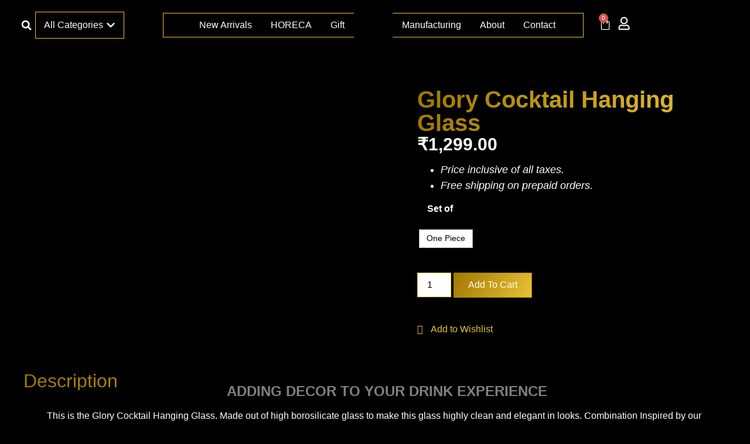

--- FILE ---
content_type: text/html; charset=UTF-8
request_url: https://moonsunglassware.com/product/glory-cocktail-hanging-glass/
body_size: 49504
content:
<!doctype html>
<html lang="en-US">
<head>
	<meta charset="UTF-8">
	<meta name="viewport" content="width=device-width, initial-scale=1">
	<link rel="profile" href="https://gmpg.org/xfn/11">
					<script>document.documentElement.className = document.documentElement.className + ' yes-js js_active js'</script>
				<title>Glory Cocktail Hanging Glass &#8211; Moonsun</title>
<meta name='robots' content='max-image-preview:large' />
<link rel='dns-prefetch' href='//secure.rating-widget.com' />
<link rel="alternate" type="application/rss+xml" title="Moonsun &raquo; Feed" href="https://moonsunglassware.com/feed/" />
<link rel="alternate" type="application/rss+xml" title="Moonsun &raquo; Comments Feed" href="https://moonsunglassware.com/comments/feed/" />
<link rel="alternate" type="application/rss+xml" title="Moonsun &raquo; Glory Cocktail Hanging Glass Comments Feed" href="https://moonsunglassware.com/product/glory-cocktail-hanging-glass/feed/" />
<script>
window._wpemojiSettings = {"baseUrl":"https:\/\/s.w.org\/images\/core\/emoji\/15.0.3\/72x72\/","ext":".png","svgUrl":"https:\/\/s.w.org\/images\/core\/emoji\/15.0.3\/svg\/","svgExt":".svg","source":{"concatemoji":"https:\/\/moonsunglassware.com\/wp-includes\/js\/wp-emoji-release.min.js?ver=6.6.4"}};
/*! This file is auto-generated */
!function(i,n){var o,s,e;function c(e){try{var t={supportTests:e,timestamp:(new Date).valueOf()};sessionStorage.setItem(o,JSON.stringify(t))}catch(e){}}function p(e,t,n){e.clearRect(0,0,e.canvas.width,e.canvas.height),e.fillText(t,0,0);var t=new Uint32Array(e.getImageData(0,0,e.canvas.width,e.canvas.height).data),r=(e.clearRect(0,0,e.canvas.width,e.canvas.height),e.fillText(n,0,0),new Uint32Array(e.getImageData(0,0,e.canvas.width,e.canvas.height).data));return t.every(function(e,t){return e===r[t]})}function u(e,t,n){switch(t){case"flag":return n(e,"\ud83c\udff3\ufe0f\u200d\u26a7\ufe0f","\ud83c\udff3\ufe0f\u200b\u26a7\ufe0f")?!1:!n(e,"\ud83c\uddfa\ud83c\uddf3","\ud83c\uddfa\u200b\ud83c\uddf3")&&!n(e,"\ud83c\udff4\udb40\udc67\udb40\udc62\udb40\udc65\udb40\udc6e\udb40\udc67\udb40\udc7f","\ud83c\udff4\u200b\udb40\udc67\u200b\udb40\udc62\u200b\udb40\udc65\u200b\udb40\udc6e\u200b\udb40\udc67\u200b\udb40\udc7f");case"emoji":return!n(e,"\ud83d\udc26\u200d\u2b1b","\ud83d\udc26\u200b\u2b1b")}return!1}function f(e,t,n){var r="undefined"!=typeof WorkerGlobalScope&&self instanceof WorkerGlobalScope?new OffscreenCanvas(300,150):i.createElement("canvas"),a=r.getContext("2d",{willReadFrequently:!0}),o=(a.textBaseline="top",a.font="600 32px Arial",{});return e.forEach(function(e){o[e]=t(a,e,n)}),o}function t(e){var t=i.createElement("script");t.src=e,t.defer=!0,i.head.appendChild(t)}"undefined"!=typeof Promise&&(o="wpEmojiSettingsSupports",s=["flag","emoji"],n.supports={everything:!0,everythingExceptFlag:!0},e=new Promise(function(e){i.addEventListener("DOMContentLoaded",e,{once:!0})}),new Promise(function(t){var n=function(){try{var e=JSON.parse(sessionStorage.getItem(o));if("object"==typeof e&&"number"==typeof e.timestamp&&(new Date).valueOf()<e.timestamp+604800&&"object"==typeof e.supportTests)return e.supportTests}catch(e){}return null}();if(!n){if("undefined"!=typeof Worker&&"undefined"!=typeof OffscreenCanvas&&"undefined"!=typeof URL&&URL.createObjectURL&&"undefined"!=typeof Blob)try{var e="postMessage("+f.toString()+"("+[JSON.stringify(s),u.toString(),p.toString()].join(",")+"));",r=new Blob([e],{type:"text/javascript"}),a=new Worker(URL.createObjectURL(r),{name:"wpTestEmojiSupports"});return void(a.onmessage=function(e){c(n=e.data),a.terminate(),t(n)})}catch(e){}c(n=f(s,u,p))}t(n)}).then(function(e){for(var t in e)n.supports[t]=e[t],n.supports.everything=n.supports.everything&&n.supports[t],"flag"!==t&&(n.supports.everythingExceptFlag=n.supports.everythingExceptFlag&&n.supports[t]);n.supports.everythingExceptFlag=n.supports.everythingExceptFlag&&!n.supports.flag,n.DOMReady=!1,n.readyCallback=function(){n.DOMReady=!0}}).then(function(){return e}).then(function(){var e;n.supports.everything||(n.readyCallback(),(e=n.source||{}).concatemoji?t(e.concatemoji):e.wpemoji&&e.twemoji&&(t(e.twemoji),t(e.wpemoji)))}))}((window,document),window._wpemojiSettings);
</script>
<style id='wp-emoji-styles-inline-css'>

	img.wp-smiley, img.emoji {
		display: inline !important;
		border: none !important;
		box-shadow: none !important;
		height: 1em !important;
		width: 1em !important;
		margin: 0 0.07em !important;
		vertical-align: -0.1em !important;
		background: none !important;
		padding: 0 !important;
	}
</style>
<link rel='stylesheet' id='wp-block-library-css' href='https://moonsunglassware.com/wp-includes/css/dist/block-library/style.min.css?ver=6.6.4' media='all' />
<link rel='stylesheet' id='yith-wcan-shortcodes-css' href='https://moonsunglassware.com/wp-content/plugins/yith-woocommerce-ajax-navigation/assets/css/shortcodes.css?ver=5.5.0' media='all' />
<style id='yith-wcan-shortcodes-inline-css'>
:root{
	--yith-wcan-filters_colors_titles: #434343;
	--yith-wcan-filters_colors_background: #FFFFFF;
	--yith-wcan-filters_colors_accent: #A7144C;
	--yith-wcan-filters_colors_accent_r: 167;
	--yith-wcan-filters_colors_accent_g: 20;
	--yith-wcan-filters_colors_accent_b: 76;
	--yith-wcan-color_swatches_border_radius: 100%;
	--yith-wcan-color_swatches_size: 30px;
	--yith-wcan-labels_style_background: #FFFFFF;
	--yith-wcan-labels_style_background_hover: #A7144C;
	--yith-wcan-labels_style_background_active: #A7144C;
	--yith-wcan-labels_style_text: #434343;
	--yith-wcan-labels_style_text_hover: #FFFFFF;
	--yith-wcan-labels_style_text_active: #FFFFFF;
	--yith-wcan-anchors_style_text: #434343;
	--yith-wcan-anchors_style_text_hover: #A7144C;
	--yith-wcan-anchors_style_text_active: #A7144C;
}
</style>
<link rel='stylesheet' id='jquery-selectBox-css' href='https://moonsunglassware.com/wp-content/plugins/yith-woocommerce-wishlist/assets/css/jquery.selectBox.css?ver=1.2.0' media='all' />
<link rel='stylesheet' id='yith-wcwl-font-awesome-css' href='https://moonsunglassware.com/wp-content/plugins/yith-woocommerce-wishlist/assets/css/font-awesome.css?ver=4.7.0' media='all' />
<link rel='stylesheet' id='woocommerce_prettyPhoto_css-css' href='//moonsunglassware.com/wp-content/plugins/woocommerce/assets/css/prettyPhoto.css?ver=3.1.6' media='all' />
<link rel='stylesheet' id='yith-wcwl-main-css' href='https://moonsunglassware.com/wp-content/plugins/yith-woocommerce-wishlist/assets/css/style.css?ver=3.38.0' media='all' />
<style id='yith-wcwl-main-inline-css'>
.yith-wcwl-share li a{color: #FFFFFF;}.yith-wcwl-share li a:hover{color: #FFFFFF;}.yith-wcwl-share a.facebook{background: #39599E; background-color: #39599E;}.yith-wcwl-share a.facebook:hover{background: #39599E; background-color: #39599E;}.yith-wcwl-share a.twitter{background: #45AFE2; background-color: #45AFE2;}.yith-wcwl-share a.twitter:hover{background: #39599E; background-color: #39599E;}.yith-wcwl-share a.pinterest{background: #AB2E31; background-color: #AB2E31;}.yith-wcwl-share a.pinterest:hover{background: #39599E; background-color: #39599E;}.yith-wcwl-share a.email{background: #FBB102; background-color: #FBB102;}.yith-wcwl-share a.email:hover{background: #39599E; background-color: #39599E;}.yith-wcwl-share a.whatsapp{background: #00A901; background-color: #00A901;}.yith-wcwl-share a.whatsapp:hover{background: #39599E; background-color: #39599E;}
</style>
<link rel='stylesheet' id='nta-css-popup-css' href='https://moonsunglassware.com/wp-content/plugins/wp-whatsapp/assets/dist/css/style.css?ver=6.6.4' media='all' />
<style id='classic-theme-styles-inline-css'>
/*! This file is auto-generated */
.wp-block-button__link{color:#fff;background-color:#32373c;border-radius:9999px;box-shadow:none;text-decoration:none;padding:calc(.667em + 2px) calc(1.333em + 2px);font-size:1.125em}.wp-block-file__button{background:#32373c;color:#fff;text-decoration:none}
</style>
<style id='global-styles-inline-css'>
:root{--wp--preset--aspect-ratio--square: 1;--wp--preset--aspect-ratio--4-3: 4/3;--wp--preset--aspect-ratio--3-4: 3/4;--wp--preset--aspect-ratio--3-2: 3/2;--wp--preset--aspect-ratio--2-3: 2/3;--wp--preset--aspect-ratio--16-9: 16/9;--wp--preset--aspect-ratio--9-16: 9/16;--wp--preset--color--black: #000000;--wp--preset--color--cyan-bluish-gray: #abb8c3;--wp--preset--color--white: #ffffff;--wp--preset--color--pale-pink: #f78da7;--wp--preset--color--vivid-red: #cf2e2e;--wp--preset--color--luminous-vivid-orange: #ff6900;--wp--preset--color--luminous-vivid-amber: #fcb900;--wp--preset--color--light-green-cyan: #7bdcb5;--wp--preset--color--vivid-green-cyan: #00d084;--wp--preset--color--pale-cyan-blue: #8ed1fc;--wp--preset--color--vivid-cyan-blue: #0693e3;--wp--preset--color--vivid-purple: #9b51e0;--wp--preset--gradient--vivid-cyan-blue-to-vivid-purple: linear-gradient(135deg,rgba(6,147,227,1) 0%,rgb(155,81,224) 100%);--wp--preset--gradient--light-green-cyan-to-vivid-green-cyan: linear-gradient(135deg,rgb(122,220,180) 0%,rgb(0,208,130) 100%);--wp--preset--gradient--luminous-vivid-amber-to-luminous-vivid-orange: linear-gradient(135deg,rgba(252,185,0,1) 0%,rgba(255,105,0,1) 100%);--wp--preset--gradient--luminous-vivid-orange-to-vivid-red: linear-gradient(135deg,rgba(255,105,0,1) 0%,rgb(207,46,46) 100%);--wp--preset--gradient--very-light-gray-to-cyan-bluish-gray: linear-gradient(135deg,rgb(238,238,238) 0%,rgb(169,184,195) 100%);--wp--preset--gradient--cool-to-warm-spectrum: linear-gradient(135deg,rgb(74,234,220) 0%,rgb(151,120,209) 20%,rgb(207,42,186) 40%,rgb(238,44,130) 60%,rgb(251,105,98) 80%,rgb(254,248,76) 100%);--wp--preset--gradient--blush-light-purple: linear-gradient(135deg,rgb(255,206,236) 0%,rgb(152,150,240) 100%);--wp--preset--gradient--blush-bordeaux: linear-gradient(135deg,rgb(254,205,165) 0%,rgb(254,45,45) 50%,rgb(107,0,62) 100%);--wp--preset--gradient--luminous-dusk: linear-gradient(135deg,rgb(255,203,112) 0%,rgb(199,81,192) 50%,rgb(65,88,208) 100%);--wp--preset--gradient--pale-ocean: linear-gradient(135deg,rgb(255,245,203) 0%,rgb(182,227,212) 50%,rgb(51,167,181) 100%);--wp--preset--gradient--electric-grass: linear-gradient(135deg,rgb(202,248,128) 0%,rgb(113,206,126) 100%);--wp--preset--gradient--midnight: linear-gradient(135deg,rgb(2,3,129) 0%,rgb(40,116,252) 100%);--wp--preset--font-size--small: 13px;--wp--preset--font-size--medium: 20px;--wp--preset--font-size--large: 36px;--wp--preset--font-size--x-large: 42px;--wp--preset--font-family--inter: "Inter", sans-serif;--wp--preset--font-family--cardo: Cardo;--wp--preset--spacing--20: 0.44rem;--wp--preset--spacing--30: 0.67rem;--wp--preset--spacing--40: 1rem;--wp--preset--spacing--50: 1.5rem;--wp--preset--spacing--60: 2.25rem;--wp--preset--spacing--70: 3.38rem;--wp--preset--spacing--80: 5.06rem;--wp--preset--shadow--natural: 6px 6px 9px rgba(0, 0, 0, 0.2);--wp--preset--shadow--deep: 12px 12px 50px rgba(0, 0, 0, 0.4);--wp--preset--shadow--sharp: 6px 6px 0px rgba(0, 0, 0, 0.2);--wp--preset--shadow--outlined: 6px 6px 0px -3px rgba(255, 255, 255, 1), 6px 6px rgba(0, 0, 0, 1);--wp--preset--shadow--crisp: 6px 6px 0px rgba(0, 0, 0, 1);}:where(.is-layout-flex){gap: 0.5em;}:where(.is-layout-grid){gap: 0.5em;}body .is-layout-flex{display: flex;}.is-layout-flex{flex-wrap: wrap;align-items: center;}.is-layout-flex > :is(*, div){margin: 0;}body .is-layout-grid{display: grid;}.is-layout-grid > :is(*, div){margin: 0;}:where(.wp-block-columns.is-layout-flex){gap: 2em;}:where(.wp-block-columns.is-layout-grid){gap: 2em;}:where(.wp-block-post-template.is-layout-flex){gap: 1.25em;}:where(.wp-block-post-template.is-layout-grid){gap: 1.25em;}.has-black-color{color: var(--wp--preset--color--black) !important;}.has-cyan-bluish-gray-color{color: var(--wp--preset--color--cyan-bluish-gray) !important;}.has-white-color{color: var(--wp--preset--color--white) !important;}.has-pale-pink-color{color: var(--wp--preset--color--pale-pink) !important;}.has-vivid-red-color{color: var(--wp--preset--color--vivid-red) !important;}.has-luminous-vivid-orange-color{color: var(--wp--preset--color--luminous-vivid-orange) !important;}.has-luminous-vivid-amber-color{color: var(--wp--preset--color--luminous-vivid-amber) !important;}.has-light-green-cyan-color{color: var(--wp--preset--color--light-green-cyan) !important;}.has-vivid-green-cyan-color{color: var(--wp--preset--color--vivid-green-cyan) !important;}.has-pale-cyan-blue-color{color: var(--wp--preset--color--pale-cyan-blue) !important;}.has-vivid-cyan-blue-color{color: var(--wp--preset--color--vivid-cyan-blue) !important;}.has-vivid-purple-color{color: var(--wp--preset--color--vivid-purple) !important;}.has-black-background-color{background-color: var(--wp--preset--color--black) !important;}.has-cyan-bluish-gray-background-color{background-color: var(--wp--preset--color--cyan-bluish-gray) !important;}.has-white-background-color{background-color: var(--wp--preset--color--white) !important;}.has-pale-pink-background-color{background-color: var(--wp--preset--color--pale-pink) !important;}.has-vivid-red-background-color{background-color: var(--wp--preset--color--vivid-red) !important;}.has-luminous-vivid-orange-background-color{background-color: var(--wp--preset--color--luminous-vivid-orange) !important;}.has-luminous-vivid-amber-background-color{background-color: var(--wp--preset--color--luminous-vivid-amber) !important;}.has-light-green-cyan-background-color{background-color: var(--wp--preset--color--light-green-cyan) !important;}.has-vivid-green-cyan-background-color{background-color: var(--wp--preset--color--vivid-green-cyan) !important;}.has-pale-cyan-blue-background-color{background-color: var(--wp--preset--color--pale-cyan-blue) !important;}.has-vivid-cyan-blue-background-color{background-color: var(--wp--preset--color--vivid-cyan-blue) !important;}.has-vivid-purple-background-color{background-color: var(--wp--preset--color--vivid-purple) !important;}.has-black-border-color{border-color: var(--wp--preset--color--black) !important;}.has-cyan-bluish-gray-border-color{border-color: var(--wp--preset--color--cyan-bluish-gray) !important;}.has-white-border-color{border-color: var(--wp--preset--color--white) !important;}.has-pale-pink-border-color{border-color: var(--wp--preset--color--pale-pink) !important;}.has-vivid-red-border-color{border-color: var(--wp--preset--color--vivid-red) !important;}.has-luminous-vivid-orange-border-color{border-color: var(--wp--preset--color--luminous-vivid-orange) !important;}.has-luminous-vivid-amber-border-color{border-color: var(--wp--preset--color--luminous-vivid-amber) !important;}.has-light-green-cyan-border-color{border-color: var(--wp--preset--color--light-green-cyan) !important;}.has-vivid-green-cyan-border-color{border-color: var(--wp--preset--color--vivid-green-cyan) !important;}.has-pale-cyan-blue-border-color{border-color: var(--wp--preset--color--pale-cyan-blue) !important;}.has-vivid-cyan-blue-border-color{border-color: var(--wp--preset--color--vivid-cyan-blue) !important;}.has-vivid-purple-border-color{border-color: var(--wp--preset--color--vivid-purple) !important;}.has-vivid-cyan-blue-to-vivid-purple-gradient-background{background: var(--wp--preset--gradient--vivid-cyan-blue-to-vivid-purple) !important;}.has-light-green-cyan-to-vivid-green-cyan-gradient-background{background: var(--wp--preset--gradient--light-green-cyan-to-vivid-green-cyan) !important;}.has-luminous-vivid-amber-to-luminous-vivid-orange-gradient-background{background: var(--wp--preset--gradient--luminous-vivid-amber-to-luminous-vivid-orange) !important;}.has-luminous-vivid-orange-to-vivid-red-gradient-background{background: var(--wp--preset--gradient--luminous-vivid-orange-to-vivid-red) !important;}.has-very-light-gray-to-cyan-bluish-gray-gradient-background{background: var(--wp--preset--gradient--very-light-gray-to-cyan-bluish-gray) !important;}.has-cool-to-warm-spectrum-gradient-background{background: var(--wp--preset--gradient--cool-to-warm-spectrum) !important;}.has-blush-light-purple-gradient-background{background: var(--wp--preset--gradient--blush-light-purple) !important;}.has-blush-bordeaux-gradient-background{background: var(--wp--preset--gradient--blush-bordeaux) !important;}.has-luminous-dusk-gradient-background{background: var(--wp--preset--gradient--luminous-dusk) !important;}.has-pale-ocean-gradient-background{background: var(--wp--preset--gradient--pale-ocean) !important;}.has-electric-grass-gradient-background{background: var(--wp--preset--gradient--electric-grass) !important;}.has-midnight-gradient-background{background: var(--wp--preset--gradient--midnight) !important;}.has-small-font-size{font-size: var(--wp--preset--font-size--small) !important;}.has-medium-font-size{font-size: var(--wp--preset--font-size--medium) !important;}.has-large-font-size{font-size: var(--wp--preset--font-size--large) !important;}.has-x-large-font-size{font-size: var(--wp--preset--font-size--x-large) !important;}
:where(.wp-block-post-template.is-layout-flex){gap: 1.25em;}:where(.wp-block-post-template.is-layout-grid){gap: 1.25em;}
:where(.wp-block-columns.is-layout-flex){gap: 2em;}:where(.wp-block-columns.is-layout-grid){gap: 2em;}
:root :where(.wp-block-pullquote){font-size: 1.5em;line-height: 1.6;}
</style>
<link rel='stylesheet' id='wcz-frontend-css' href='https://moonsunglassware.com/wp-content/plugins/woocustomizer/assets/css/frontend.css?ver=2.5.7' media='all' />
<link rel='stylesheet' id='rw-site-rating-css' href='https://moonsunglassware.com/wp-content/plugins/rating-widget/resources/css/site-rating.css?ver=3.2.3' media='all' />
<link rel='stylesheet' id='woof-css' href='https://moonsunglassware.com/wp-content/plugins/woocommerce-products-filter/css/front.css?ver=1.3.6.3' media='all' />
<style id='woof-inline-css'>

.woof_products_top_panel li span, .woof_products_top_panel2 li span{background: url(https://moonsunglassware.com/wp-content/plugins/woocommerce-products-filter/img/delete.png);background-size: 14px 14px;background-repeat: no-repeat;background-position: right;}
.jQuery-plainOverlay-progress {
                        border-top: 12px solid #e8c336 !important;
                    }
.woof_edit_view{
                    display: none;
                }

</style>
<link rel='stylesheet' id='chosen-drop-down-css' href='https://moonsunglassware.com/wp-content/plugins/woocommerce-products-filter/js/chosen/chosen.min.css?ver=1.3.6.3' media='all' />
<link rel='stylesheet' id='plainoverlay-css' href='https://moonsunglassware.com/wp-content/plugins/woocommerce-products-filter/css/plainoverlay.css?ver=1.3.6.3' media='all' />
<link rel='stylesheet' id='icheck-jquery-color-flat-css' href='https://moonsunglassware.com/wp-content/plugins/woocommerce-products-filter/js/icheck/skins/flat/_all.css?ver=1.3.6.3' media='all' />
<link rel='stylesheet' id='icheck-jquery-color-square-css' href='https://moonsunglassware.com/wp-content/plugins/woocommerce-products-filter/js/icheck/skins/square/_all.css?ver=1.3.6.3' media='all' />
<link rel='stylesheet' id='icheck-jquery-color-minimal-css' href='https://moonsunglassware.com/wp-content/plugins/woocommerce-products-filter/js/icheck/skins/minimal/_all.css?ver=1.3.6.3' media='all' />
<link rel='stylesheet' id='woof_by_author_html_items-css' href='https://moonsunglassware.com/wp-content/plugins/woocommerce-products-filter/ext/by_author/css/by_author.css?ver=1.3.6.3' media='all' />
<link rel='stylesheet' id='woof_by_instock_html_items-css' href='https://moonsunglassware.com/wp-content/plugins/woocommerce-products-filter/ext/by_instock/css/by_instock.css?ver=1.3.6.3' media='all' />
<link rel='stylesheet' id='woof_by_onsales_html_items-css' href='https://moonsunglassware.com/wp-content/plugins/woocommerce-products-filter/ext/by_onsales/css/by_onsales.css?ver=1.3.6.3' media='all' />
<link rel='stylesheet' id='woof_by_text_html_items-css' href='https://moonsunglassware.com/wp-content/plugins/woocommerce-products-filter/ext/by_text/assets/css/front.css?ver=1.3.6.3' media='all' />
<link rel='stylesheet' id='woof_label_html_items-css' href='https://moonsunglassware.com/wp-content/plugins/woocommerce-products-filter/ext/label/css/html_types/label.css?ver=1.3.6.3' media='all' />
<link rel='stylesheet' id='woof_select_radio_check_html_items-css' href='https://moonsunglassware.com/wp-content/plugins/woocommerce-products-filter/ext/select_radio_check/css/html_types/select_radio_check.css?ver=1.3.6.3' media='all' />
<link rel='stylesheet' id='woof_sd_html_items_checkbox-css' href='https://moonsunglassware.com/wp-content/plugins/woocommerce-products-filter/ext/smart_designer/css/elements/checkbox.css?ver=1.3.6.3' media='all' />
<link rel='stylesheet' id='woof_sd_html_items_radio-css' href='https://moonsunglassware.com/wp-content/plugins/woocommerce-products-filter/ext/smart_designer/css/elements/radio.css?ver=1.3.6.3' media='all' />
<link rel='stylesheet' id='woof_sd_html_items_switcher-css' href='https://moonsunglassware.com/wp-content/plugins/woocommerce-products-filter/ext/smart_designer/css/elements/switcher.css?ver=1.3.6.3' media='all' />
<link rel='stylesheet' id='woof_sd_html_items_color-css' href='https://moonsunglassware.com/wp-content/plugins/woocommerce-products-filter/ext/smart_designer/css/elements/color.css?ver=1.3.6.3' media='all' />
<link rel='stylesheet' id='woof_sd_html_items_tooltip-css' href='https://moonsunglassware.com/wp-content/plugins/woocommerce-products-filter/ext/smart_designer/css/tooltip.css?ver=1.3.6.3' media='all' />
<link rel='stylesheet' id='woof_sd_html_items_front-css' href='https://moonsunglassware.com/wp-content/plugins/woocommerce-products-filter/ext/smart_designer/css/front.css?ver=1.3.6.3' media='all' />
<link rel='stylesheet' id='woof-switcher23-css' href='https://moonsunglassware.com/wp-content/plugins/woocommerce-products-filter/css/switcher.css?ver=1.3.6.3' media='all' />
<link rel='stylesheet' id='photoswipe-css' href='https://moonsunglassware.com/wp-content/plugins/woocommerce/assets/css/photoswipe/photoswipe.min.css?ver=9.3.3' media='all' />
<link rel='stylesheet' id='photoswipe-default-skin-css' href='https://moonsunglassware.com/wp-content/plugins/woocommerce/assets/css/photoswipe/default-skin/default-skin.min.css?ver=9.3.3' media='all' />
<link rel='stylesheet' id='woocommerce-layout-css' href='https://moonsunglassware.com/wp-content/plugins/woocommerce/assets/css/woocommerce-layout.css?ver=9.3.3' media='all' />
<link rel='stylesheet' id='woocommerce-smallscreen-css' href='https://moonsunglassware.com/wp-content/plugins/woocommerce/assets/css/woocommerce-smallscreen.css?ver=9.3.3' media='only screen and (max-width: 768px)' />
<link rel='stylesheet' id='woocommerce-general-css' href='https://moonsunglassware.com/wp-content/plugins/woocommerce/assets/css/woocommerce.css?ver=9.3.3' media='all' />
<style id='woocommerce-inline-inline-css'>
.woocommerce form .form-row .required { visibility: visible; }
</style>
<link rel='stylesheet' id='elementor-frontend-css' href='https://moonsunglassware.com/wp-content/plugins/elementor/assets/css/frontend.min.css?ver=3.24.5' media='all' />
<link rel='stylesheet' id='swiper-css' href='https://moonsunglassware.com/wp-content/plugins/elementor/assets/lib/swiper/v8/css/swiper.min.css?ver=8.4.5' media='all' />
<link rel='stylesheet' id='e-swiper-css' href='https://moonsunglassware.com/wp-content/plugins/elementor/assets/css/conditionals/e-swiper.min.css?ver=3.24.5' media='all' />
<link rel='stylesheet' id='elementor-post-6-css' href='https://moonsunglassware.com/wp-content/uploads/elementor/css/post-6.css?ver=1759280482' media='all' />
<link rel='stylesheet' id='elementor-pro-css' href='https://moonsunglassware.com/wp-content/plugins/elementor-pro/assets/css/frontend.min.css?ver=3.24.3' media='all' />
<link rel='stylesheet' id='elementor-global-css' href='https://moonsunglassware.com/wp-content/uploads/elementor/css/global.css?ver=1759280482' media='all' />
<link rel='stylesheet' id='woo-variation-swatches-css' href='https://moonsunglassware.com/wp-content/plugins/woo-variation-swatches/assets/css/frontend.min.css?ver=1726134898' media='all' />
<style id='woo-variation-swatches-inline-css'>
:root {
--wvs-tick:url("data:image/svg+xml;utf8,%3Csvg filter='drop-shadow(0px 0px 2px rgb(0 0 0 / .8))' xmlns='http://www.w3.org/2000/svg'  viewBox='0 0 30 30'%3E%3Cpath fill='none' stroke='%23ffffff' stroke-linecap='round' stroke-linejoin='round' stroke-width='4' d='M4 16L11 23 27 7'/%3E%3C/svg%3E");

--wvs-cross:url("data:image/svg+xml;utf8,%3Csvg filter='drop-shadow(0px 0px 5px rgb(255 255 255 / .6))' xmlns='http://www.w3.org/2000/svg' width='72px' height='72px' viewBox='0 0 24 24'%3E%3Cpath fill='none' stroke='%23ff0000' stroke-linecap='round' stroke-width='0.6' d='M5 5L19 19M19 5L5 19'/%3E%3C/svg%3E");
--wvs-single-product-item-width:30px;
--wvs-single-product-item-height:30px;
--wvs-single-product-item-font-size:16px}
</style>
<link rel='stylesheet' id='hello-elementor-css' href='https://moonsunglassware.com/wp-content/themes/hello-elementor/style.min.css?ver=3.1.1' media='all' />
<link rel='stylesheet' id='hello-elementor-theme-style-css' href='https://moonsunglassware.com/wp-content/themes/hello-elementor/theme.min.css?ver=3.1.1' media='all' />
<link rel='stylesheet' id='hello-elementor-header-footer-css' href='https://moonsunglassware.com/wp-content/themes/hello-elementor/header-footer.min.css?ver=3.1.1' media='all' />
<link rel='stylesheet' id='widget-theme-elements-css' href='https://moonsunglassware.com/wp-content/plugins/elementor-pro/assets/css/widget-theme-elements.min.css?ver=3.24.3' media='all' />
<link rel='stylesheet' id='widget-image-css' href='https://moonsunglassware.com/wp-content/plugins/elementor/assets/css/widget-image.min.css?ver=3.24.5' media='all' />
<link rel='stylesheet' id='widget-heading-css' href='https://moonsunglassware.com/wp-content/plugins/elementor/assets/css/widget-heading.min.css?ver=3.24.5' media='all' />
<link rel='stylesheet' id='widget-mega-menu-css' href='https://moonsunglassware.com/wp-content/plugins/elementor-pro/assets/css/widget-mega-menu.min.css?ver=3.24.3' media='all' />
<link rel='stylesheet' id='widget-nav-menu-css' href='https://moonsunglassware.com/wp-content/plugins/elementor-pro/assets/css/widget-nav-menu.min.css?ver=3.24.3' media='all' />
<link rel='stylesheet' id='widget-icon-box-css' href='https://moonsunglassware.com/wp-content/plugins/elementor/assets/css/widget-icon-box.min.css?ver=3.24.5' media='all' />
<link rel='stylesheet' id='widget-text-editor-css' href='https://moonsunglassware.com/wp-content/plugins/elementor/assets/css/widget-text-editor.min.css?ver=3.24.5' media='all' />
<link rel='stylesheet' id='widget-social-icons-css' href='https://moonsunglassware.com/wp-content/plugins/elementor/assets/css/widget-social-icons.min.css?ver=3.24.5' media='all' />
<link rel='stylesheet' id='e-apple-webkit-css' href='https://moonsunglassware.com/wp-content/plugins/elementor/assets/css/conditionals/apple-webkit.min.css?ver=3.24.5' media='all' />
<link rel='stylesheet' id='widget-icon-list-css' href='https://moonsunglassware.com/wp-content/plugins/elementor/assets/css/widget-icon-list.min.css?ver=3.24.5' media='all' />
<link rel='stylesheet' id='widget-forms-css' href='https://moonsunglassware.com/wp-content/plugins/elementor-pro/assets/css/widget-forms.min.css?ver=3.24.3' media='all' />
<link rel='stylesheet' id='elementor-post-3705-css' href='https://moonsunglassware.com/wp-content/uploads/elementor/css/post-3705.css?ver=1759280483' media='all' />
<link rel='stylesheet' id='elementor-post-119-css' href='https://moonsunglassware.com/wp-content/uploads/elementor/css/post-119.css?ver=1759280483' media='all' />
<link rel='stylesheet' id='elementor-post-1957-css' href='https://moonsunglassware.com/wp-content/uploads/elementor/css/post-1957.css?ver=1759281018' media='all' />
<link rel='stylesheet' id='widget-woocommerce-css' href='https://moonsunglassware.com/wp-content/plugins/elementor-pro/assets/css/widget-woocommerce.min.css?ver=3.24.3' media='all' />
<link rel='stylesheet' id='rw_toprated-css' href='https://secure.rating-widget.com/css/wordpress/toprated.css?ck=Y2025M11D05&#038;ver=3.2.3' media='all' />
<link rel='stylesheet' id='rw_recommendations-css' href='https://secure.rating-widget.com/css/widget/recommendations.css?ck=Y2025M11D05&#038;ver=3.2.3' media='all' />
<style id='wcz-customizer-custom-css-inline-css'>
body.wcz-btns.wcz-woocommerce ul.products li.product a.button,
					body.wcz-btns.wcz-woocommerce .related.products ul.products li.product a.button,
                    body.wcz-btns.wcz-woocommerce.single-product div.product form.cart .button,
                    body.wcz-btns.wcz-woocommerce.wcz-wooblocks ul.wc-block-grid__products li.wc-block-grid__product .add_to_cart_button{padding:12px 24px 13px !important;}body.woocommerce.wcz-woocommerce ul.products li.product .woocommerce-loop-product__title,
					body.wcz-woocommerce .products .product .woocommerce-loop-product__title,
                    body.wcz-wooblocks ul.wc-block-grid__products li.wc-block-grid__product .wc-block-grid__product-title{font-size:21px !important;}body.woocommerce.wcz-woocommerce ul.products li.product .price,
					body.wcz-woocommerce .products .product .price,
                    body.wcz-wooblocks ul.wc-block-grid__products li.wc-block-grid__product .wc-block-grid__product-price{font-size:15px !important;}body.woocommerce.wcz-woocommerce ul.products li.product .price,
					body.wcz-woocommerce .products .product .price,
                    body.wcz-wooblocks ul.wc-block-grid__products li.wc-block-grid__product .wc-block-grid__product-price__value,
                    body.wcz-wooblocks ul.wc-block-grid__products li.wc-block-grid__product .wc-block-grid__product-price ins{color:#ffffff !important;}body.wcz-wooblocks ul.wc-block-grid__products li.wc-block-grid__product .wc-block-grid__product-price del{color:rgba(255, 255, 255, 0.45);}
</style>
<link rel='stylesheet' id='wpr-text-animations-css-css' href='https://moonsunglassware.com/wp-content/plugins/royal-elementor-addons/assets/css/lib/animations/text-animations.min.css?ver=1.3.986' media='all' />
<link rel='stylesheet' id='wpr-addons-css-css' href='https://moonsunglassware.com/wp-content/plugins/royal-elementor-addons/assets/css/frontend.min.css?ver=1.3.986' media='all' />
<link rel='stylesheet' id='font-awesome-5-all-css' href='https://moonsunglassware.com/wp-content/plugins/elementor/assets/lib/font-awesome/css/all.min.css?ver=1.3.986' media='all' />
<link rel='stylesheet' id='google-fonts-1-css' href='https://fonts.googleapis.com/css?family=Ephesis%3A100%2C100italic%2C200%2C200italic%2C300%2C300italic%2C400%2C400italic%2C500%2C500italic%2C600%2C600italic%2C700%2C700italic%2C800%2C800italic%2C900%2C900italic%7CAref+Ruqaa%3A100%2C100italic%2C200%2C200italic%2C300%2C300italic%2C400%2C400italic%2C500%2C500italic%2C600%2C600italic%2C700%2C700italic%2C800%2C800italic%2C900%2C900italic%7CPoppins%3A100%2C100italic%2C200%2C200italic%2C300%2C300italic%2C400%2C400italic%2C500%2C500italic%2C600%2C600italic%2C700%2C700italic%2C800%2C800italic%2C900%2C900italic&#038;display=swap&#038;ver=6.6.4' media='all' />
<link rel="preconnect" href="https://fonts.gstatic.com/" crossorigin><script id="woof-husky-js-extra">
var woof_husky_txt = {"ajax_url":"https:\/\/moonsunglassware.com\/wp-admin\/admin-ajax.php","plugin_uri":"https:\/\/moonsunglassware.com\/wp-content\/plugins\/woocommerce-products-filter\/ext\/by_text\/","loader":"https:\/\/moonsunglassware.com\/wp-content\/plugins\/woocommerce-products-filter\/ext\/by_text\/assets\/img\/ajax-loader.gif","not_found":"Nothing found!","prev":"Prev","next":"Next","site_link":"https:\/\/moonsunglassware.com","default_data":{"placeholder":"Search here...","behavior":"title_or_content_or_excerpt","search_by_full_word":"0","autocomplete":1,"how_to_open_links":"0","taxonomy_compatibility":"0","sku_compatibility":"1","custom_fields":"","search_desc_variant":"0","view_text_length":"10","min_symbols":"3","max_posts":"10","image":"","notes_for_customer":"","template":"","max_open_height":"300","page":0}};
</script>
<script src="https://moonsunglassware.com/wp-content/plugins/woocommerce-products-filter/ext/by_text/assets/js/husky.js?ver=1.3.6.3" id="woof-husky-js"></script>
<script data-cfasync="false" src="https://moonsunglassware.com/wp-includes/js/jquery/jquery.min.js?ver=3.7.1" id="jquery-core-js"></script>
<script data-cfasync="false" src="https://moonsunglassware.com/wp-includes/js/jquery/jquery-migrate.min.js?ver=3.4.1" id="jquery-migrate-js"></script>
<script src="https://moonsunglassware.com/wp-content/plugins/woocommerce/assets/js/jquery-blockui/jquery.blockUI.min.js?ver=2.7.0-wc.9.3.3" id="jquery-blockui-js" data-wp-strategy="defer"></script>
<script id="wc-add-to-cart-js-extra">
var wc_add_to_cart_params = {"ajax_url":"\/wp-admin\/admin-ajax.php","wc_ajax_url":"\/?wc-ajax=%%endpoint%%","i18n_view_cart":"View cart","cart_url":"https:\/\/moonsunglassware.com\/cart\/","is_cart":"","cart_redirect_after_add":"no"};
</script>
<script src="https://moonsunglassware.com/wp-content/plugins/woocommerce/assets/js/frontend/add-to-cart.min.js?ver=9.3.3" id="wc-add-to-cart-js" defer data-wp-strategy="defer"></script>
<script src="https://moonsunglassware.com/wp-content/plugins/woocommerce/assets/js/zoom/jquery.zoom.min.js?ver=1.7.21-wc.9.3.3" id="zoom-js" defer data-wp-strategy="defer"></script>
<script src="https://moonsunglassware.com/wp-content/plugins/woocommerce/assets/js/flexslider/jquery.flexslider.min.js?ver=2.7.2-wc.9.3.3" id="flexslider-js" defer data-wp-strategy="defer"></script>
<script src="https://moonsunglassware.com/wp-content/plugins/woocommerce/assets/js/photoswipe/photoswipe.min.js?ver=4.1.1-wc.9.3.3" id="photoswipe-js" defer data-wp-strategy="defer"></script>
<script src="https://moonsunglassware.com/wp-content/plugins/woocommerce/assets/js/photoswipe/photoswipe-ui-default.min.js?ver=4.1.1-wc.9.3.3" id="photoswipe-ui-default-js" defer data-wp-strategy="defer"></script>
<script id="wc-single-product-js-extra">
var wc_single_product_params = {"i18n_required_rating_text":"Please select a rating","review_rating_required":"yes","flexslider":{"rtl":false,"animation":"slide","smoothHeight":true,"directionNav":true,"controlNav":"thumbnails","slideshow":false,"animationSpeed":500,"animationLoop":false,"allowOneSlide":false},"zoom_enabled":"1","zoom_options":[],"photoswipe_enabled":"1","photoswipe_options":{"shareEl":false,"closeOnScroll":false,"history":false,"hideAnimationDuration":0,"showAnimationDuration":0},"flexslider_enabled":"1"};
</script>
<script src="https://moonsunglassware.com/wp-content/plugins/woocommerce/assets/js/frontend/single-product.min.js?ver=9.3.3" id="wc-single-product-js" defer data-wp-strategy="defer"></script>
<script src="https://moonsunglassware.com/wp-content/plugins/woocommerce/assets/js/js-cookie/js.cookie.min.js?ver=2.1.4-wc.9.3.3" id="js-cookie-js" defer data-wp-strategy="defer"></script>
<script id="woocommerce-js-extra">
var woocommerce_params = {"ajax_url":"\/wp-admin\/admin-ajax.php","wc_ajax_url":"\/?wc-ajax=%%endpoint%%"};
</script>
<script src="https://moonsunglassware.com/wp-content/plugins/woocommerce/assets/js/frontend/woocommerce.min.js?ver=9.3.3" id="woocommerce-js" defer data-wp-strategy="defer"></script>
<link rel="https://api.w.org/" href="https://moonsunglassware.com/wp-json/" /><link rel="alternate" title="JSON" type="application/json" href="https://moonsunglassware.com/wp-json/wp/v2/product/1086" /><link rel="EditURI" type="application/rsd+xml" title="RSD" href="https://moonsunglassware.com/xmlrpc.php?rsd" />
<meta name="generator" content="WordPress 6.6.4" />
<meta name="generator" content="WooCommerce 9.3.3" />
<link rel='shortlink' href='https://moonsunglassware.com/?p=1086' />
<link rel="alternate" title="oEmbed (JSON)" type="application/json+oembed" href="https://moonsunglassware.com/wp-json/oembed/1.0/embed?url=https%3A%2F%2Fmoonsunglassware.com%2Fproduct%2Fglory-cocktail-hanging-glass%2F" />
<link rel="alternate" title="oEmbed (XML)" type="text/xml+oembed" href="https://moonsunglassware.com/wp-json/oembed/1.0/embed?url=https%3A%2F%2Fmoonsunglassware.com%2Fproduct%2Fglory-cocktail-hanging-glass%2F&#038;format=xml" />
<script id="popifyScript" async src="https://app.popify.app/api/js/popifyWoo.js?key=KmAU1Ofojl8tG7FxXRZe"></script>
<meta name="description" content="Price inclusive of all taxes. 
 	Free shipping on prepaid orders.">
	<noscript><style>.woocommerce-product-gallery{ opacity: 1 !important; }</style></noscript>
	<meta name="generator" content="Elementor 3.24.5; features: e_font_icon_svg, additional_custom_breakpoints, e_optimized_control_loading, e_element_cache; settings: css_print_method-external, google_font-enabled, font_display-swap">
			<style>
				.e-con.e-parent:nth-of-type(n+4):not(.e-lazyloaded):not(.e-no-lazyload),
				.e-con.e-parent:nth-of-type(n+4):not(.e-lazyloaded):not(.e-no-lazyload) * {
					background-image: none !important;
				}
				@media screen and (max-height: 1024px) {
					.e-con.e-parent:nth-of-type(n+3):not(.e-lazyloaded):not(.e-no-lazyload),
					.e-con.e-parent:nth-of-type(n+3):not(.e-lazyloaded):not(.e-no-lazyload) * {
						background-image: none !important;
					}
				}
				@media screen and (max-height: 640px) {
					.e-con.e-parent:nth-of-type(n+2):not(.e-lazyloaded):not(.e-no-lazyload),
					.e-con.e-parent:nth-of-type(n+2):not(.e-lazyloaded):not(.e-no-lazyload) * {
						background-image: none !important;
					}
				}
			</style>
			<meta name="generator" content="Powered by Slider Revolution 6.6.16 - responsive, Mobile-Friendly Slider Plugin for WordPress with comfortable drag and drop interface." />
<style id='wp-fonts-local'>
@font-face{font-family:Inter;font-style:normal;font-weight:300 900;font-display:fallback;src:url('https://moonsunglassware.com/wp-content/plugins/woocommerce/assets/fonts/Inter-VariableFont_slnt,wght.woff2') format('woff2');font-stretch:normal;}
@font-face{font-family:Cardo;font-style:normal;font-weight:400;font-display:fallback;src:url('https://moonsunglassware.com/wp-content/plugins/woocommerce/assets/fonts/cardo_normal_400.woff2') format('woff2');}
</style>
<link rel="icon" href="https://moonsunglassware.com/wp-content/uploads/2023/12/Untitled_design__15_-removebg-preview11.png" sizes="32x32" />
<link rel="icon" href="https://moonsunglassware.com/wp-content/uploads/2023/12/Untitled_design__15_-removebg-preview11.png" sizes="192x192" />
<link rel="apple-touch-icon" href="https://moonsunglassware.com/wp-content/uploads/2023/12/Untitled_design__15_-removebg-preview11.png" />
<meta name="msapplication-TileImage" content="https://moonsunglassware.com/wp-content/uploads/2023/12/Untitled_design__15_-removebg-preview11.png" />
<script>function setREVStartSize(e){
			//window.requestAnimationFrame(function() {
				window.RSIW = window.RSIW===undefined ? window.innerWidth : window.RSIW;
				window.RSIH = window.RSIH===undefined ? window.innerHeight : window.RSIH;
				try {
					var pw = document.getElementById(e.c).parentNode.offsetWidth,
						newh;
					pw = pw===0 || isNaN(pw) || (e.l=="fullwidth" || e.layout=="fullwidth") ? window.RSIW : pw;
					e.tabw = e.tabw===undefined ? 0 : parseInt(e.tabw);
					e.thumbw = e.thumbw===undefined ? 0 : parseInt(e.thumbw);
					e.tabh = e.tabh===undefined ? 0 : parseInt(e.tabh);
					e.thumbh = e.thumbh===undefined ? 0 : parseInt(e.thumbh);
					e.tabhide = e.tabhide===undefined ? 0 : parseInt(e.tabhide);
					e.thumbhide = e.thumbhide===undefined ? 0 : parseInt(e.thumbhide);
					e.mh = e.mh===undefined || e.mh=="" || e.mh==="auto" ? 0 : parseInt(e.mh,0);
					if(e.layout==="fullscreen" || e.l==="fullscreen")
						newh = Math.max(e.mh,window.RSIH);
					else{
						e.gw = Array.isArray(e.gw) ? e.gw : [e.gw];
						for (var i in e.rl) if (e.gw[i]===undefined || e.gw[i]===0) e.gw[i] = e.gw[i-1];
						e.gh = e.el===undefined || e.el==="" || (Array.isArray(e.el) && e.el.length==0)? e.gh : e.el;
						e.gh = Array.isArray(e.gh) ? e.gh : [e.gh];
						for (var i in e.rl) if (e.gh[i]===undefined || e.gh[i]===0) e.gh[i] = e.gh[i-1];
											
						var nl = new Array(e.rl.length),
							ix = 0,
							sl;
						e.tabw = e.tabhide>=pw ? 0 : e.tabw;
						e.thumbw = e.thumbhide>=pw ? 0 : e.thumbw;
						e.tabh = e.tabhide>=pw ? 0 : e.tabh;
						e.thumbh = e.thumbhide>=pw ? 0 : e.thumbh;
						for (var i in e.rl) nl[i] = e.rl[i]<window.RSIW ? 0 : e.rl[i];
						sl = nl[0];
						for (var i in nl) if (sl>nl[i] && nl[i]>0) { sl = nl[i]; ix=i;}
						var m = pw>(e.gw[ix]+e.tabw+e.thumbw) ? 1 : (pw-(e.tabw+e.thumbw)) / (e.gw[ix]);
						newh =  (e.gh[ix] * m) + (e.tabh + e.thumbh);
					}
					var el = document.getElementById(e.c);
					if (el!==null && el) el.style.height = newh+"px";
					el = document.getElementById(e.c+"_wrapper");
					if (el!==null && el) {
						el.style.height = newh+"px";
						el.style.display = "block";
					}
				} catch(e){
					console.log("Failure at Presize of Slider:" + e)
				}
			//});
		  };</script>
		<style id="wp-custom-css">
			
.card {
    backdrop-filter: blur(10px) saturate(180%);
    -webkit-backdrop-filter: blur(16px) saturate(180%);
     background-color: rgba(0, 0, 0, 0.75);
	z-index: 9 !important;
}

.woocommerce-loop-category__title{
backdrop-filter: blur(10px) saturate(180%);
    -webkit-backdrop-filter: blur(16px) saturate(180%);
     background-color: rgba(255, 255, 255, 0.75);
}


.elementor-sticky--effects {
background: rgba( 0, 0, 0, 0.6 ) !important;
backdrop-filter: blur( 20px );
-webkit-backdrop-filter: blur( 9.5px );
	z-index: 2 !important;
}

#elementor-menu-cart__toggle_button:hover{
        background-color: transparent !important;
	background-image: none !important;
    
}

.sticky-header.elementor-sticky--effects {
transition: all 0.45s;
	padding: 0px 10px !important;
}


.elementor-menu-cart__container{
	height: 100vh !important;
}

.sliderrrr .qodef-e-product-inner{

backdrop-filter: blur(16px) saturate(180%);
    -webkit-backdrop-filter: blur(16px) saturate(180%);
}

h2{
background: linear-gradient(90deg, rgba(160,121,0,1) 0%, rgba(232,195,54,1) 100%) !important;
  -webkit-background-clip: text !important;
  -webkit-text-fill-color: transparent !important;
	
}

.woocommerce-ordering select{
	border: 1px solid #e8c336 !important;
	border-radius:0px !important;
	background-color: #000000 !important;
	color: #ffffff !important;
		border: 1px solid #e8c336 !important;
}

.woocommerce-result-count {
	color: #ffffff !important;
}

.woocommerce-ordering select:focus-visible {
	border-radius:0px !important
}

.woocommerce-page .button{
border-radius:0px !important;
	padding: 8px 15px !important;
background-color: transparent !important;
    background-image: linear-gradient(120deg, #A07900 0%, #E8C336 100%) !important;
	color: #ffffff !important;
}

.woocommerce-pagination .page-numbers li {
			border: 1px solid #e8c336 !important;
}

.woocommerce-pagination .page-numbers span {
	color: #ffffff !important;
}
.woocommerce-pagination .page-numbers li a {
	color: #ffffff !important;
}

.woocommerce-pagination .page-numbers li a:hover {
	color: #ffffff !important;
	background: #e8c336 !important;
}
.woocommerce-pagination .page-numbers span.current {
	background-color: #e8c336 !important;
	color: #ffffff !important;
}

.elementor-woofilters p,
.elementor-woofilters span,
.elementor-woofilters div{
	color: #ffffff !important;
	padding-bottom: 10px !important;
	font-family: Bahnschrift !important;
}

.wpfClearButton.wpfButton{
	background-color: #e8c336 !important;
	color: #ffffff !important;
	border-radius:0px !important;
	padding: 8px 15px !important;
}

.woof_redraw_zone .woof_container{
	margin-bottom: 20px !important;
}

.woof_redraw_zone .woof_container p,
.woof_redraw_zone .woof_container span,
.woof_redraw_zone .woof_container div{
color: #ffffff !important;
	font-family: Bahnschrift !important;
} 

.woof_redraw_zone ul.woof_list li > * {
    margin: 0 3px 15px 3px !important;
}


.woof_redraw_zone .woof_text_search_container input{
	height: 46px !important;
	border-radius: 0px !important;
	border: 1px solid #e8c336 !important;
	color: #ffffff !important;
	background-color: transparent !important;
}
.woof_redraw_zone .woof_text_search_container input:focus{
	outline: none !important;
}

.wpfFilterVerScroll::-webkit-scrollbar-track
{
	-webkit-box-shadow: inset 0 0 6px rgba(0,0,0,0.3) !important;
	border-radius: 10px !important;
	background-color: #ffffff !important;
}

.wpfFilterVerScroll::-webkit-scrollbar
{
	width: 10px !important;
		border-radius: 10px !important;
	background-color: #ffffff !important;
}

.wpfFilterVerScroll:-webkit-scrollbar-thumb
{
	border-radius: 10px !important;
	-webkit-box-shadow: inset 0 0 6px rgba(0,0,0,.3) !important;
	background: #e8c336 !important;
}

.wpfFilterVerScroll input:checked{
	border: none;
  outline: 2px solid deeppink !important;
}

.woocommerce-page a {
	color: #e8c336 !important;
}
table tbody>tr:nth-child(odd)>td, table tbody>tr:nth-child(odd)>th {
    background-color: transparent !important;
}

.variations select{
	height: 46px !important;
	outline: none !important;
}

button{
	outline: none !important;
}

input{
	outline: none !important;
}

.myyacount .is-active a{
	color: #ffffff !important;
}

.e-wc-account-tabs-nav .woocommerce-MyAccount-navigation{
	display: none !important;
	}

.woocommerce-info {
	border-top-color: #e8c336 !important;
}

.woocommerce-message{
	border-top-color: #e8c336 !important;
}

.woocommerce-message::before{
	 color: #e8c336 !important;
}

.woocommerce-Button.button{
	    line-height: 30px !important;
}
.woocommerce-info::before {
    color: #e8c336 !important;
}

.woocommerce-Tabs-panel.woocommerce-Tabs-panel--reviews{
	padding: 0px !important;
}

.woocommerce table.shop_attributes td{
	padding-left: 10px !important;
}

.irs--round .irs-handle{
    border: 4px solid #e8c336 !important;
	box-shadow: 0 1px 3px rgba(0, 0, 255, 0.3);
}

.irs--round .irs-bar{
	    background-color: #e8c336 !important;
}


.irs--round .irs-from,
.irs--round .irs-to{
		    background-color: #e8c336 !important;
}

.woof_products_top_panel{
	display: none !important;
}

   
.woocommerce ul.products li.product a:hover img{
transform: scale(1.08);
  -ms-transform: scale(1.05); /* IE 9 */
  -webkit-transform: scale(1.08); /* Safari 3-8 */
  transform: scale(1.08); 
}

.woocommerce ul.products li.product a img{
  transition: transform 0.5s;
}



.products li.type-product{
	overflow: hidden;
}

.woocommerce-product-gallery .flex-viewport{
	overflow: hidden;
}

.flex-viewport a img{
height: 720px !important;
    object-fit: cover ;
	    object-position: center;
}
.flex-direction-nav{
	display: none !important;
}

.woocommerce div.product div.images .woocommerce-product-gallery__trigger{
	z-index: 1 !important;
}

.woocommerce .woocommerce-ordering{
	z-index: 1 !important;
}

.variable-item-contents .variable-item-span{
	border:0px !important;
	border-radius: 0px !important;
	padding: 0px !important;
	font-size: 14px !important;
	font-weight:500;
}

.variable-items-wrapper .variable-item{
	border:0px !important;
	border-radius: 0px !important;
		padding: 5px 12px 8px !important;
}

.variable-items-wrapper .variable-item:hover{
	border:0px !important;
	border-radius: 0px !important;
box-shadow: none !important;
}

.woocommerce-product-details__short-description p{
	color: #ffffff;
}

.woocommerce-product-details__short-description li{
	color: #ffffff;
}

.woocommerce-product-details__short-description span{
	color: #ffffff;
}

.woocommerce-product-details__short-description strong{
	color: #ffffff;
}

.woo-selected-variation-item-name
{
	color: #ffffff;
}

.woocommerce-mini-cart-item.mini_cart_item{
	display:flex !important;
}


.wpr-mini-cart-image a img{
	max-width:32px !important;
height:32px !important;
}
.woocommerce-mini-cart__buttons.buttons a{
	margin-right: 20px !important;
	padding: 12px 30px !important
}

@media(max-width:576px){
.flex-viewport a img{
height: auto !important ;
    object-fit: cover ;
}
	
	.woof_container_inner h4,
	.woof_container_inner label{
		color: #000000 !important;
	}
	
	.woocommerce-page .elementor-location-archive .elementor-widget-shortcode{
		display : none !important;
}
	
	.woof_autohide_wrapper a{

		width: 100%;
		    margin-bottom: 0px !important;
    padding-bottom: 0px;
    line-height: 27px;
}
	
	.woof_show_auto_form:before{
			content: "Filter";
			position: absolute;
			top: 50%;
			left:50%;
			transform:translate(-50%, -50%);
			width: auto;
		height: auto;
			color: #ffffff;
					font-weight: 600;
/* 				padding:10px 15px; */
	}
	.woof_hide_auto_form:before{
			content: "Close";
			position: absolute;
			top: 50%;
			left:50%;
			transform:translate(-50%, -50%);
			width: auto;
		height: auto;
			color: #ffffff;
/* 		padding:10px 15px; */
			font-weight: 600;
	}
	
	.woof_show_auto_form, .woof_hide_auto_form{
	background: transparent !important;
}
	.woof_autohide_wrapper{
				position: relative;
		    padding: 4px 0px;
    position: sticky;
    top: 118px !important;
    border-radius: 10px;
    z-index: 9;
    margin: 0px 0px 30px;
		    background: #E8C336;
    z-index: 2 !important;
	}
	
	
}

#e-n-menu-content-1671 ul li a{
	color: #ffffff !important;
}		</style>
		<style id="wpr_lightbox_styles">
				.lg-backdrop {
					background-color: rgba(0,0,0,0.6) !important;
				}
				.lg-toolbar,
				.lg-dropdown {
					background-color: rgba(0,0,0,0.8) !important;
				}
				.lg-dropdown:after {
					border-bottom-color: rgba(0,0,0,0.8) !important;
				}
				.lg-sub-html {
					background-color: rgba(0,0,0,0.8) !important;
				}
				.lg-thumb-outer,
				.lg-progress-bar {
					background-color: #444444 !important;
				}
				.lg-progress {
					background-color: #a90707 !important;
				}
				.lg-icon {
					color: #efefef !important;
					font-size: 20px !important;
				}
				.lg-icon.lg-toogle-thumb {
					font-size: 24px !important;
				}
				.lg-icon:hover,
				.lg-dropdown-text:hover {
					color: #ffffff !important;
				}
				.lg-sub-html,
				.lg-dropdown-text {
					color: #efefef !important;
					font-size: 14px !important;
				}
				#lg-counter {
					color: #efefef !important;
					font-size: 14px !important;
				}
				.lg-prev,
				.lg-next {
					font-size: 35px !important;
				}

				/* Defaults */
				.lg-icon {
				background-color: transparent !important;
				}

				#lg-counter {
				opacity: 0.9;
				}

				.lg-thumb-outer {
				padding: 0 10px;
				}

				.lg-thumb-item {
				border-radius: 0 !important;
				border: none !important;
				opacity: 0.5;
				}

				.lg-thumb-item.active {
					opacity: 1;
				}
	         </style></head>
<body class="product-template-default single single-product postid-1086 wp-custom-logo theme-hello-elementor wcz-woocommerce wcz-btns wcz-btn-style-default woocommerce woocommerce-page woocommerce-no-js woo-variation-swatches wvs-behavior-blur wvs-theme-hello-elementor wvs-show-label wvs-tooltip yith-wcan-free elementor-default elementor-template-full-width elementor-kit-6 elementor-page-1957">


<a class="skip-link screen-reader-text" href="#content">Skip to content</a>

		<header data-elementor-type="header" data-elementor-id="3705" class="elementor elementor-3705 elementor-location-header" data-elementor-post-type="elementor_library">
			<div class="elementor-element elementor-element-60c87c7 e-con-full hgm elementor-hidden-tablet elementor-hidden-mobile e-flex wpr-particle-no wpr-jarallax-no wpr-parallax-no wpr-sticky-section-no e-con e-parent" data-id="60c87c7" data-element_type="container" data-settings="{&quot;sticky&quot;:&quot;top&quot;,&quot;background_background&quot;:&quot;classic&quot;,&quot;sticky_on&quot;:[&quot;desktop&quot;,&quot;tablet&quot;,&quot;mobile&quot;],&quot;sticky_offset&quot;:0,&quot;sticky_effects_offset&quot;:0}">
		<div class="elementor-element elementor-element-c43f772 e-con-full e-flex wpr-particle-no wpr-jarallax-no wpr-parallax-no wpr-sticky-section-no e-con e-child" data-id="c43f772" data-element_type="container">
				<div class="elementor-element elementor-element-9e92ecb elementor-search-form--skin-full_screen elementor-widget__width-auto elementor-widget elementor-widget-search-form" data-id="9e92ecb" data-element_type="widget" data-settings="{&quot;skin&quot;:&quot;full_screen&quot;}" data-widget_type="search-form.default">
				<div class="elementor-widget-container">
					<search role="search">
			<form class="elementor-search-form" action="https://moonsunglassware.com" method="get">
												<div class="elementor-search-form__toggle" tabindex="0" role="button">
					<div class="e-font-icon-svg-container"><svg aria-hidden="true" class="e-font-icon-svg e-fas-search" viewBox="0 0 512 512" xmlns="http://www.w3.org/2000/svg"><path d="M505 442.7L405.3 343c-4.5-4.5-10.6-7-17-7H372c27.6-35.3 44-79.7 44-128C416 93.1 322.9 0 208 0S0 93.1 0 208s93.1 208 208 208c48.3 0 92.7-16.4 128-44v16.3c0 6.4 2.5 12.5 7 17l99.7 99.7c9.4 9.4 24.6 9.4 33.9 0l28.3-28.3c9.4-9.4 9.4-24.6.1-34zM208 336c-70.7 0-128-57.2-128-128 0-70.7 57.2-128 128-128 70.7 0 128 57.2 128 128 0 70.7-57.2 128-128 128z"></path></svg></div>					<span class="elementor-screen-only">Search</span>
				</div>
								<div class="elementor-search-form__container">
					<label class="elementor-screen-only" for="elementor-search-form-9e92ecb">Search</label>

					
					<input id="elementor-search-form-9e92ecb" placeholder="Search..." class="elementor-search-form__input" type="search" name="s" value="">
					
					
										<div class="dialog-lightbox-close-button dialog-close-button" role="button" tabindex="0">
						<svg aria-hidden="true" class="e-font-icon-svg e-eicon-close" viewBox="0 0 1000 1000" xmlns="http://www.w3.org/2000/svg"><path d="M742 167L500 408 258 167C246 154 233 150 217 150 196 150 179 158 167 167 154 179 150 196 150 212 150 229 154 242 171 254L408 500 167 742C138 771 138 800 167 829 196 858 225 858 254 829L496 587 738 829C750 842 767 846 783 846 800 846 817 842 829 829 842 817 846 804 846 783 846 767 842 750 829 737L588 500 833 258C863 229 863 200 833 171 804 137 775 137 742 167Z"></path></svg>						<span class="elementor-screen-only">Close this search box.</span>
					</div>
									</div>
			</form>
		</search>
				</div>
				</div>
				<div class="elementor-element elementor-element-0a25507 elementor-widget__width-auto e-full_width e-n-menu-layout-horizontal e-n-menu-tablet elementor-widget elementor-widget-n-menu" data-id="0a25507" data-element_type="widget" data-settings="{&quot;menu_items&quot;:[{&quot;item_title&quot;:&quot;All Categories&quot;,&quot;_id&quot;:&quot;3453bf1&quot;,&quot;item_dropdown_content&quot;:&quot;yes&quot;,&quot;__dynamic__&quot;:{&quot;item_link&quot;:&quot;[elementor-tag id=\&quot;cde67ac\&quot; name=\&quot;internal-url\&quot; settings=\&quot;%7B%22type%22%3A%22post%22%2C%22post_id%22%3A%221%22%7D\&quot;]&quot;},&quot;item_link&quot;:{&quot;url&quot;:&quot;https:\/\/moonsunglassware.com\/hello-world\/&quot;,&quot;is_external&quot;:&quot;&quot;,&quot;nofollow&quot;:&quot;&quot;,&quot;custom_attributes&quot;:&quot;&quot;},&quot;item_icon&quot;:{&quot;value&quot;:&quot;&quot;,&quot;library&quot;:&quot;&quot;},&quot;item_icon_active&quot;:null,&quot;element_id&quot;:&quot;&quot;}],&quot;item_position_horizontal&quot;:&quot;start&quot;,&quot;menu_item_title_distance_from_content&quot;:{&quot;unit&quot;:&quot;px&quot;,&quot;size&quot;:28.5,&quot;sizes&quot;:[]},&quot;content_width&quot;:&quot;full_width&quot;,&quot;item_layout&quot;:&quot;horizontal&quot;,&quot;open_on&quot;:&quot;hover&quot;,&quot;horizontal_scroll&quot;:&quot;disable&quot;,&quot;breakpoint_selector&quot;:&quot;tablet&quot;,&quot;menu_item_title_distance_from_content_tablet&quot;:{&quot;unit&quot;:&quot;px&quot;,&quot;size&quot;:&quot;&quot;,&quot;sizes&quot;:[]},&quot;menu_item_title_distance_from_content_mobile&quot;:{&quot;unit&quot;:&quot;px&quot;,&quot;size&quot;:&quot;&quot;,&quot;sizes&quot;:[]}}" data-widget_type="mega-menu.default">
				<div class="elementor-widget-container">
					<nav class="e-n-menu" data-widget-number="106" aria-label="Menu">
					<button class="e-n-menu-toggle" id="menu-toggle-106" aria-haspopup="true" aria-expanded="false" aria-controls="menubar-106" aria-label="Menu Toggle">
			<span class="e-n-menu-toggle-icon e-open">
				<svg class="e-font-icon-svg e-eicon-menu-bar" viewBox="0 0 1000 1000" xmlns="http://www.w3.org/2000/svg"><path d="M104 333H896C929 333 958 304 958 271S929 208 896 208H104C71 208 42 237 42 271S71 333 104 333ZM104 583H896C929 583 958 554 958 521S929 458 896 458H104C71 458 42 487 42 521S71 583 104 583ZM104 833H896C929 833 958 804 958 771S929 708 896 708H104C71 708 42 737 42 771S71 833 104 833Z"></path></svg>			</span>
			<span class="e-n-menu-toggle-icon e-close">
				<svg class="e-font-icon-svg e-eicon-close" viewBox="0 0 1000 1000" xmlns="http://www.w3.org/2000/svg"><path d="M742 167L500 408 258 167C246 154 233 150 217 150 196 150 179 158 167 167 154 179 150 196 150 212 150 229 154 242 171 254L408 500 167 742C138 771 138 800 167 829 196 858 225 858 254 829L496 587 738 829C750 842 767 846 783 846 800 846 817 842 829 829 842 817 846 804 846 783 846 767 842 750 829 737L588 500 833 258C863 229 863 200 833 171 804 137 775 137 742 167Z"></path></svg>			</span>
		</button>
					<div class="e-n-menu-wrapper" id="menubar-106" aria-labelledby="menu-toggle-106">
				<ul class="e-n-menu-heading">
								<li class="e-n-menu-item">
				<div id="e-n-menu-title-1061" class="e-n-menu-title">
					<a class="e-n-menu-title-container e-focus e-link" href="https://moonsunglassware.com/hello-world/">												<span class="e-n-menu-title-text">
							All Categories						</span>
					</a>											<button id="e-n-menu-dropdown-icon-1061" class="e-n-menu-dropdown-icon e-focus" data-tab-index="1" aria-haspopup="true" aria-expanded="false" aria-controls="e-n-menu-content-1061" >
							<span class="e-n-menu-dropdown-icon-opened">
								<svg aria-hidden="true" class="e-font-icon-svg e-fas-chevron-up" viewBox="0 0 448 512" xmlns="http://www.w3.org/2000/svg"><path d="M240.971 130.524l194.343 194.343c9.373 9.373 9.373 24.569 0 33.941l-22.667 22.667c-9.357 9.357-24.522 9.375-33.901.04L224 227.495 69.255 381.516c-9.379 9.335-24.544 9.317-33.901-.04l-22.667-22.667c-9.373-9.373-9.373-24.569 0-33.941L207.03 130.525c9.372-9.373 24.568-9.373 33.941-.001z"></path></svg>								<span class="elementor-screen-only">Close All Categories</span>
							</span>
							<span class="e-n-menu-dropdown-icon-closed">
								<svg aria-hidden="true" class="e-font-icon-svg e-fas-chevron-down" viewBox="0 0 448 512" xmlns="http://www.w3.org/2000/svg"><path d="M207.029 381.476L12.686 187.132c-9.373-9.373-9.373-24.569 0-33.941l22.667-22.667c9.357-9.357 24.522-9.375 33.901-.04L224 284.505l154.745-154.021c9.379-9.335 24.544-9.317 33.901.04l22.667 22.667c9.373 9.373 9.373 24.569 0 33.941L240.971 381.476c-9.373 9.372-24.569 9.372-33.942 0z"></path></svg>								<span class="elementor-screen-only">Open All Categories</span>
							</span>
						</button>
									</div>
									<div class="e-n-menu-content">
						<div id="e-n-menu-content-1061" data-tab-index="1" aria-labelledby="e-n-menu-dropdown-icon-1061" class="elementor-element elementor-element-003b060 card e-flex e-con-boxed wpr-particle-no wpr-jarallax-no wpr-parallax-no wpr-sticky-section-no e-con e-child" data-id="003b060" data-element_type="container">
					<div class="e-con-inner">
		<div class="elementor-element elementor-element-b5cb4b6 e-flex e-con-boxed wpr-particle-no wpr-jarallax-no wpr-parallax-no wpr-sticky-section-no e-con e-child" data-id="b5cb4b6" data-element_type="container">
					<div class="e-con-inner">
				<div class="elementor-element elementor-element-bf8cd33 elementor-widget elementor-widget-image" data-id="bf8cd33" data-element_type="widget" data-widget_type="image.default">
				<div class="elementor-widget-container">
													<img fetchpriority="high" width="352" height="198" src="https://moonsunglassware.com/wp-content/uploads/2023/12/Diamond-Collection-Header_83949ba3-8d47-4cf9-9c30-f8ff590db967.jpg" class="attachment-large size-large wp-image-53" alt="" srcset="https://moonsunglassware.com/wp-content/uploads/2023/12/Diamond-Collection-Header_83949ba3-8d47-4cf9-9c30-f8ff590db967.jpg 352w, https://moonsunglassware.com/wp-content/uploads/2023/12/Diamond-Collection-Header_83949ba3-8d47-4cf9-9c30-f8ff590db967-300x169.jpg 300w" sizes="(max-width: 352px) 100vw, 352px" />													</div>
				</div>
				<div class="elementor-element elementor-element-d05d76c elementor-widget elementor-widget-heading" data-id="d05d76c" data-element_type="widget" data-widget_type="heading.default">
				<div class="elementor-widget-container">
			<h3 class="elementor-heading-title elementor-size-default">Add Your </h3>		</div>
				</div>
					</div>
				</div>
		<div class="elementor-element elementor-element-b4c9833 e-flex e-con-boxed wpr-particle-no wpr-jarallax-no wpr-parallax-no wpr-sticky-section-no e-con e-child" data-id="b4c9833" data-element_type="container">
					<div class="e-con-inner">
				<div class="elementor-element elementor-element-86aa7a9 elementor-widget elementor-widget-image" data-id="86aa7a9" data-element_type="widget" data-widget_type="image.default">
				<div class="elementor-widget-container">
													<img fetchpriority="high" width="352" height="198" src="https://moonsunglassware.com/wp-content/uploads/2023/12/Diamond-Collection-Header_83949ba3-8d47-4cf9-9c30-f8ff590db967.jpg" class="attachment-large size-large wp-image-53" alt="" srcset="https://moonsunglassware.com/wp-content/uploads/2023/12/Diamond-Collection-Header_83949ba3-8d47-4cf9-9c30-f8ff590db967.jpg 352w, https://moonsunglassware.com/wp-content/uploads/2023/12/Diamond-Collection-Header_83949ba3-8d47-4cf9-9c30-f8ff590db967-300x169.jpg 300w" sizes="(max-width: 352px) 100vw, 352px" />													</div>
				</div>
				<div class="elementor-element elementor-element-2f8f3b0 elementor-widget elementor-widget-heading" data-id="2f8f3b0" data-element_type="widget" data-widget_type="heading.default">
				<div class="elementor-widget-container">
			<h3 class="elementor-heading-title elementor-size-default">Add Your </h3>		</div>
				</div>
					</div>
				</div>
		<div class="elementor-element elementor-element-fff20a6 e-flex e-con-boxed wpr-particle-no wpr-jarallax-no wpr-parallax-no wpr-sticky-section-no e-con e-child" data-id="fff20a6" data-element_type="container">
					<div class="e-con-inner">
				<div class="elementor-element elementor-element-511a753 elementor-widget elementor-widget-image" data-id="511a753" data-element_type="widget" data-widget_type="image.default">
				<div class="elementor-widget-container">
													<img fetchpriority="high" width="352" height="198" src="https://moonsunglassware.com/wp-content/uploads/2023/12/Diamond-Collection-Header_83949ba3-8d47-4cf9-9c30-f8ff590db967.jpg" class="attachment-large size-large wp-image-53" alt="" srcset="https://moonsunglassware.com/wp-content/uploads/2023/12/Diamond-Collection-Header_83949ba3-8d47-4cf9-9c30-f8ff590db967.jpg 352w, https://moonsunglassware.com/wp-content/uploads/2023/12/Diamond-Collection-Header_83949ba3-8d47-4cf9-9c30-f8ff590db967-300x169.jpg 300w" sizes="(max-width: 352px) 100vw, 352px" />													</div>
				</div>
				<div class="elementor-element elementor-element-79cb56d elementor-widget elementor-widget-heading" data-id="79cb56d" data-element_type="widget" data-widget_type="heading.default">
				<div class="elementor-widget-container">
			<h3 class="elementor-heading-title elementor-size-default">Add Your </h3>		</div>
				</div>
					</div>
				</div>
					</div>
				</div>
							</div>
							</li>
						</ul>
			</div>
		</nav>
				</div>
				</div>
				</div>
		<div class="elementor-element elementor-element-96338f0 e-con-full e-flex wpr-particle-no wpr-jarallax-no wpr-parallax-no wpr-sticky-section-no e-con e-child" data-id="96338f0" data-element_type="container">
				<div class="elementor-element elementor-element-7f1cbd7 elementor-widget__width-initial e-full_width e-n-menu-layout-horizontal e-n-menu-tablet elementor-widget elementor-widget-n-menu" data-id="7f1cbd7" data-element_type="widget" data-settings="{&quot;menu_items&quot;:[{&quot;item_title&quot;:&quot;New Arrivals&quot;,&quot;_id&quot;:&quot;3453bf1&quot;,&quot;item_dropdown_content&quot;:&quot;&quot;,&quot;__dynamic__&quot;:[],&quot;item_link&quot;:{&quot;url&quot;:&quot;https:\/\/moonsunglassware.com\/product-category\/new-arrival\/&quot;,&quot;is_external&quot;:&quot;&quot;,&quot;nofollow&quot;:&quot;&quot;,&quot;custom_attributes&quot;:&quot;&quot;},&quot;item_icon&quot;:{&quot;value&quot;:&quot;&quot;,&quot;library&quot;:&quot;&quot;},&quot;item_icon_active&quot;:null,&quot;element_id&quot;:&quot;&quot;},{&quot;item_title&quot;:&quot;HORECA&quot;,&quot;item_dropdown_content&quot;:&quot;&quot;,&quot;__dynamic__&quot;:[],&quot;_id&quot;:&quot;60358ad&quot;,&quot;item_link&quot;:{&quot;url&quot;:&quot;https:\/\/moonsunglassware.com\/horeca\/&quot;,&quot;is_external&quot;:&quot;&quot;,&quot;nofollow&quot;:&quot;&quot;,&quot;custom_attributes&quot;:&quot;&quot;},&quot;item_icon&quot;:{&quot;value&quot;:&quot;&quot;,&quot;library&quot;:&quot;&quot;},&quot;item_icon_active&quot;:null,&quot;element_id&quot;:&quot;&quot;},{&quot;item_title&quot;:&quot;Gift&quot;,&quot;item_dropdown_content&quot;:&quot;&quot;,&quot;__dynamic__&quot;:[],&quot;item_link&quot;:{&quot;url&quot;:&quot;https:\/\/moonsunglassware.com\/gift\/&quot;,&quot;is_external&quot;:&quot;&quot;,&quot;nofollow&quot;:&quot;&quot;,&quot;custom_attributes&quot;:&quot;&quot;},&quot;_id&quot;:&quot;5443c08&quot;,&quot;item_icon&quot;:{&quot;value&quot;:&quot;&quot;,&quot;library&quot;:&quot;&quot;},&quot;item_icon_active&quot;:null,&quot;element_id&quot;:&quot;&quot;}],&quot;item_position_horizontal&quot;:&quot;end&quot;,&quot;menu_item_title_distance_from_content&quot;:{&quot;unit&quot;:&quot;px&quot;,&quot;size&quot;:32.5,&quot;sizes&quot;:[]},&quot;content_width&quot;:&quot;full_width&quot;,&quot;item_layout&quot;:&quot;horizontal&quot;,&quot;open_on&quot;:&quot;hover&quot;,&quot;horizontal_scroll&quot;:&quot;disable&quot;,&quot;breakpoint_selector&quot;:&quot;tablet&quot;,&quot;menu_item_title_distance_from_content_tablet&quot;:{&quot;unit&quot;:&quot;px&quot;,&quot;size&quot;:&quot;&quot;,&quot;sizes&quot;:[]},&quot;menu_item_title_distance_from_content_mobile&quot;:{&quot;unit&quot;:&quot;px&quot;,&quot;size&quot;:&quot;&quot;,&quot;sizes&quot;:[]}}" data-widget_type="mega-menu.default">
				<div class="elementor-widget-container">
					<nav class="e-n-menu" data-widget-number="133" aria-label="Menu">
					<button class="e-n-menu-toggle" id="menu-toggle-133" aria-haspopup="true" aria-expanded="false" aria-controls="menubar-133" aria-label="Menu Toggle">
			<span class="e-n-menu-toggle-icon e-open">
				<svg class="e-font-icon-svg e-eicon-menu-bar" viewBox="0 0 1000 1000" xmlns="http://www.w3.org/2000/svg"><path d="M104 333H896C929 333 958 304 958 271S929 208 896 208H104C71 208 42 237 42 271S71 333 104 333ZM104 583H896C929 583 958 554 958 521S929 458 896 458H104C71 458 42 487 42 521S71 583 104 583ZM104 833H896C929 833 958 804 958 771S929 708 896 708H104C71 708 42 737 42 771S71 833 104 833Z"></path></svg>			</span>
			<span class="e-n-menu-toggle-icon e-close">
				<svg class="e-font-icon-svg e-eicon-close" viewBox="0 0 1000 1000" xmlns="http://www.w3.org/2000/svg"><path d="M742 167L500 408 258 167C246 154 233 150 217 150 196 150 179 158 167 167 154 179 150 196 150 212 150 229 154 242 171 254L408 500 167 742C138 771 138 800 167 829 196 858 225 858 254 829L496 587 738 829C750 842 767 846 783 846 800 846 817 842 829 829 842 817 846 804 846 783 846 767 842 750 829 737L588 500 833 258C863 229 863 200 833 171 804 137 775 137 742 167Z"></path></svg>			</span>
		</button>
					<div class="e-n-menu-wrapper" id="menubar-133" aria-labelledby="menu-toggle-133">
				<ul class="e-n-menu-heading">
								<li class="e-n-menu-item">
				<div id="e-n-menu-title-1331" class="e-n-menu-title">
					<a class="e-n-menu-title-container e-focus e-link" href="https://moonsunglassware.com/product-category/new-arrival/">												<span class="e-n-menu-title-text">
							New Arrivals						</span>
					</a>									</div>
							</li>
					<li class="e-n-menu-item">
				<div id="e-n-menu-title-1332" class="e-n-menu-title">
					<a class="e-n-menu-title-container e-focus e-link" href="https://moonsunglassware.com/horeca/">												<span class="e-n-menu-title-text">
							HORECA						</span>
					</a>									</div>
							</li>
					<li class="e-n-menu-item">
				<div id="e-n-menu-title-1333" class="e-n-menu-title">
					<a class="e-n-menu-title-container e-focus e-link" href="https://moonsunglassware.com/gift/">												<span class="e-n-menu-title-text">
							Gift						</span>
					</a>									</div>
							</li>
						</ul>
			</div>
		</nav>
				</div>
				</div>
				<div class="elementor-element elementor-element-d3d22c8 elementor-widget elementor-widget-theme-site-logo elementor-widget-image" data-id="d3d22c8" data-element_type="widget" data-widget_type="theme-site-logo.default">
				<div class="elementor-widget-container">
									<a href="https://moonsunglassware.com">
			<img width="1404" height="2561" src="https://moonsunglassware.com/wp-content/uploads/2023/12/MoonSun-Logo-File-1.png" class="attachment-full size-full wp-image-1527" alt="" srcset="https://moonsunglassware.com/wp-content/uploads/2023/12/MoonSun-Logo-File-1.png 1404w, https://moonsunglassware.com/wp-content/uploads/2023/12/MoonSun-Logo-File-1-164x300.png 164w, https://moonsunglassware.com/wp-content/uploads/2023/12/MoonSun-Logo-File-1-561x1024.png 561w, https://moonsunglassware.com/wp-content/uploads/2023/12/MoonSun-Logo-File-1-768x1401.png 768w, https://moonsunglassware.com/wp-content/uploads/2023/12/MoonSun-Logo-File-1-842x1536.png 842w, https://moonsunglassware.com/wp-content/uploads/2023/12/MoonSun-Logo-File-1-1123x2048.png 1123w, https://moonsunglassware.com/wp-content/uploads/2023/12/MoonSun-Logo-File-1-600x1094.png 600w" sizes="(max-width: 1404px) 100vw, 1404px" />				</a>
									</div>
				</div>
				<div class="elementor-element elementor-element-0cfb03f elementor-widget__width-initial e-full_width e-n-menu-layout-horizontal e-n-menu-tablet elementor-widget elementor-widget-n-menu" data-id="0cfb03f" data-element_type="widget" data-settings="{&quot;menu_items&quot;:[{&quot;item_title&quot;:&quot;Manufacturing&quot;,&quot;_id&quot;:&quot;3453bf1&quot;,&quot;item_dropdown_content&quot;:&quot;&quot;,&quot;__dynamic__&quot;:[],&quot;item_link&quot;:{&quot;url&quot;:&quot;https:\/\/moonsunglassware.com\/manufacturing\/&quot;,&quot;is_external&quot;:&quot;&quot;,&quot;nofollow&quot;:&quot;&quot;,&quot;custom_attributes&quot;:&quot;&quot;},&quot;item_icon&quot;:{&quot;value&quot;:&quot;&quot;,&quot;library&quot;:&quot;&quot;},&quot;item_icon_active&quot;:null,&quot;element_id&quot;:&quot;&quot;},{&quot;item_title&quot;:&quot;About&quot;,&quot;item_dropdown_content&quot;:&quot;&quot;,&quot;__dynamic__&quot;:[],&quot;_id&quot;:&quot;ae9d3bd&quot;,&quot;item_link&quot;:{&quot;url&quot;:&quot;https:\/\/moonsunglassware.com\/about-us\/&quot;,&quot;is_external&quot;:&quot;&quot;,&quot;nofollow&quot;:&quot;&quot;,&quot;custom_attributes&quot;:&quot;&quot;},&quot;item_icon&quot;:{&quot;value&quot;:&quot;&quot;,&quot;library&quot;:&quot;&quot;},&quot;item_icon_active&quot;:null,&quot;element_id&quot;:&quot;&quot;},{&quot;item_title&quot;:&quot;Contact&quot;,&quot;item_dropdown_content&quot;:&quot;&quot;,&quot;__dynamic__&quot;:[],&quot;item_link&quot;:{&quot;url&quot;:&quot;https:\/\/moonsunglassware.com\/contact-us\/&quot;,&quot;is_external&quot;:&quot;&quot;,&quot;nofollow&quot;:&quot;&quot;,&quot;custom_attributes&quot;:&quot;&quot;},&quot;_id&quot;:&quot;31c7841&quot;,&quot;item_icon&quot;:{&quot;value&quot;:&quot;&quot;,&quot;library&quot;:&quot;&quot;},&quot;item_icon_active&quot;:null,&quot;element_id&quot;:&quot;&quot;}],&quot;item_position_horizontal&quot;:&quot;start&quot;,&quot;content_width&quot;:&quot;full_width&quot;,&quot;item_layout&quot;:&quot;horizontal&quot;,&quot;open_on&quot;:&quot;hover&quot;,&quot;horizontal_scroll&quot;:&quot;disable&quot;,&quot;breakpoint_selector&quot;:&quot;tablet&quot;,&quot;menu_item_title_distance_from_content&quot;:{&quot;unit&quot;:&quot;px&quot;,&quot;size&quot;:0,&quot;sizes&quot;:[]},&quot;menu_item_title_distance_from_content_tablet&quot;:{&quot;unit&quot;:&quot;px&quot;,&quot;size&quot;:&quot;&quot;,&quot;sizes&quot;:[]},&quot;menu_item_title_distance_from_content_mobile&quot;:{&quot;unit&quot;:&quot;px&quot;,&quot;size&quot;:&quot;&quot;,&quot;sizes&quot;:[]}}" data-widget_type="mega-menu.default">
				<div class="elementor-widget-container">
					<nav class="e-n-menu" data-widget-number="136" aria-label="Menu">
					<button class="e-n-menu-toggle" id="menu-toggle-136" aria-haspopup="true" aria-expanded="false" aria-controls="menubar-136" aria-label="Menu Toggle">
			<span class="e-n-menu-toggle-icon e-open">
				<svg class="e-font-icon-svg e-eicon-menu-bar" viewBox="0 0 1000 1000" xmlns="http://www.w3.org/2000/svg"><path d="M104 333H896C929 333 958 304 958 271S929 208 896 208H104C71 208 42 237 42 271S71 333 104 333ZM104 583H896C929 583 958 554 958 521S929 458 896 458H104C71 458 42 487 42 521S71 583 104 583ZM104 833H896C929 833 958 804 958 771S929 708 896 708H104C71 708 42 737 42 771S71 833 104 833Z"></path></svg>			</span>
			<span class="e-n-menu-toggle-icon e-close">
				<svg class="e-font-icon-svg e-eicon-close" viewBox="0 0 1000 1000" xmlns="http://www.w3.org/2000/svg"><path d="M742 167L500 408 258 167C246 154 233 150 217 150 196 150 179 158 167 167 154 179 150 196 150 212 150 229 154 242 171 254L408 500 167 742C138 771 138 800 167 829 196 858 225 858 254 829L496 587 738 829C750 842 767 846 783 846 800 846 817 842 829 829 842 817 846 804 846 783 846 767 842 750 829 737L588 500 833 258C863 229 863 200 833 171 804 137 775 137 742 167Z"></path></svg>			</span>
		</button>
					<div class="e-n-menu-wrapper" id="menubar-136" aria-labelledby="menu-toggle-136">
				<ul class="e-n-menu-heading">
								<li class="e-n-menu-item">
				<div id="e-n-menu-title-1361" class="e-n-menu-title">
					<a class="e-n-menu-title-container e-focus e-link" href="https://moonsunglassware.com/manufacturing/">												<span class="e-n-menu-title-text">
							Manufacturing						</span>
					</a>									</div>
							</li>
					<li class="e-n-menu-item">
				<div id="e-n-menu-title-1362" class="e-n-menu-title">
					<a class="e-n-menu-title-container e-focus e-link" href="https://moonsunglassware.com/about-us/">												<span class="e-n-menu-title-text">
							About						</span>
					</a>									</div>
							</li>
					<li class="e-n-menu-item">
				<div id="e-n-menu-title-1363" class="e-n-menu-title">
					<a class="e-n-menu-title-container e-focus e-link" href="https://moonsunglassware.com/contact-us/">												<span class="e-n-menu-title-text">
							Contact						</span>
					</a>									</div>
							</li>
						</ul>
			</div>
		</nav>
				</div>
				</div>
				</div>
		<div class="elementor-element elementor-element-f7214db e-con-full e-flex wpr-particle-no wpr-jarallax-no wpr-parallax-no wpr-sticky-section-no e-con e-child" data-id="f7214db" data-element_type="container">
				<div class="elementor-element elementor-element-3d93c38 elementor-widget__width-auto toggle-icon--bag-medium elementor-menu-cart--items-indicator-bubble elementor-menu-cart--cart-type-side-cart elementor-menu-cart--show-remove-button-yes elementor-widget elementor-widget-woocommerce-menu-cart" data-id="3d93c38" data-element_type="widget" data-settings="{&quot;automatically_open_cart&quot;:&quot;yes&quot;,&quot;cart_type&quot;:&quot;side-cart&quot;,&quot;open_cart&quot;:&quot;click&quot;}" data-widget_type="woocommerce-menu-cart.default">
				<div class="elementor-widget-container">
					<div class="elementor-menu-cart__wrapper">
							<div class="elementor-menu-cart__toggle_wrapper">
					<div class="elementor-menu-cart__container elementor-lightbox" aria-hidden="true">
						<div class="elementor-menu-cart__main" aria-hidden="true">
									<div class="elementor-menu-cart__close-button">
					</div>
									<div class="widget_shopping_cart_content">
															</div>
						</div>
					</div>
							<div class="elementor-menu-cart__toggle elementor-button-wrapper">
			<a id="elementor-menu-cart__toggle_button" href="#" class="elementor-menu-cart__toggle_button elementor-button elementor-size-sm" aria-expanded="false">
				<span class="elementor-button-text"><span class="woocommerce-Price-amount amount"><bdi><span class="woocommerce-Price-currencySymbol">&#8377;</span>0.00</bdi></span></span>
				<span class="elementor-button-icon">
					<span class="elementor-button-icon-qty" data-counter="0">0</span>
					<svg class="e-font-icon-svg e-eicon-bag-medium" viewBox="0 0 1000 1000" xmlns="http://www.w3.org/2000/svg"><path d="M323 292L323 207C329 95 391 33 501 33 610 33 673 95 677 209V292H750C796 292 833 329 833 375V875C833 921 796 958 750 958H250C204 958 167 921 167 875V375C167 329 204 292 250 292H323ZM385 292H615L615 210C611 130 577 95 501 95 425 95 390 130 385 209L385 292ZM323 354H250C238 354 229 363 229 375V875C229 887 238 896 250 896H750C762 896 771 887 771 875V375C771 363 762 354 750 354H677V454C677 471 663 485 646 485S615 471 615 454L615 354H385L385 454C385 471 371 485 354 485 337 485 323 471 323 454L323 354Z"></path></svg>					<span class="elementor-screen-only">Cart</span>
				</span>
			</a>
		</div>
						</div>
					</div> <!-- close elementor-menu-cart__wrapper -->
				</div>
				</div>
				<div class="elementor-element elementor-element-6477569 elementor-widget__width-auto elementor-view-default elementor-widget elementor-widget-icon" data-id="6477569" data-element_type="widget" data-widget_type="icon.default">
				<div class="elementor-widget-container">
					<div class="elementor-icon-wrapper">
			<a class="elementor-icon" href="https://moonsunglassware.com/my-account/">
			<svg aria-hidden="true" class="e-font-icon-svg e-far-user" viewBox="0 0 448 512" xmlns="http://www.w3.org/2000/svg"><path d="M313.6 304c-28.7 0-42.5 16-89.6 16-47.1 0-60.8-16-89.6-16C60.2 304 0 364.2 0 438.4V464c0 26.5 21.5 48 48 48h352c26.5 0 48-21.5 48-48v-25.6c0-74.2-60.2-134.4-134.4-134.4zM400 464H48v-25.6c0-47.6 38.8-86.4 86.4-86.4 14.6 0 38.3 16 89.6 16 51.7 0 74.9-16 89.6-16 47.6 0 86.4 38.8 86.4 86.4V464zM224 288c79.5 0 144-64.5 144-144S303.5 0 224 0 80 64.5 80 144s64.5 144 144 144zm0-240c52.9 0 96 43.1 96 96s-43.1 96-96 96-96-43.1-96-96 43.1-96 96-96z"></path></svg>			</a>
		</div>
				</div>
				</div>
				</div>
				</div>
		<div class="elementor-element elementor-element-ba5afaf elementor-hidden-desktop e-flex e-con-boxed wpr-particle-no wpr-jarallax-no wpr-parallax-no wpr-sticky-section-no e-con e-parent" data-id="ba5afaf" data-element_type="container" data-settings="{&quot;sticky&quot;:&quot;top&quot;,&quot;sticky_offset_mobile&quot;:0,&quot;sticky_effects_offset_mobile&quot;:80,&quot;sticky_on&quot;:[&quot;desktop&quot;,&quot;tablet&quot;,&quot;mobile&quot;],&quot;sticky_offset&quot;:0,&quot;sticky_effects_offset&quot;:0}">
					<div class="e-con-inner">
		<div class="elementor-element elementor-element-92dc037 e-con-full e-flex wpr-particle-no wpr-jarallax-no wpr-parallax-no wpr-sticky-section-no e-con e-child" data-id="92dc037" data-element_type="container">
				<div class="elementor-element elementor-element-53f7c0b elementor-search-form--skin-full_screen elementor-widget__width-auto elementor-widget elementor-widget-search-form" data-id="53f7c0b" data-element_type="widget" data-settings="{&quot;skin&quot;:&quot;full_screen&quot;}" data-widget_type="search-form.default">
				<div class="elementor-widget-container">
					<search role="search">
			<form class="elementor-search-form" action="https://moonsunglassware.com" method="get">
												<div class="elementor-search-form__toggle" tabindex="0" role="button">
					<div class="e-font-icon-svg-container"><svg aria-hidden="true" class="e-font-icon-svg e-fas-search" viewBox="0 0 512 512" xmlns="http://www.w3.org/2000/svg"><path d="M505 442.7L405.3 343c-4.5-4.5-10.6-7-17-7H372c27.6-35.3 44-79.7 44-128C416 93.1 322.9 0 208 0S0 93.1 0 208s93.1 208 208 208c48.3 0 92.7-16.4 128-44v16.3c0 6.4 2.5 12.5 7 17l99.7 99.7c9.4 9.4 24.6 9.4 33.9 0l28.3-28.3c9.4-9.4 9.4-24.6.1-34zM208 336c-70.7 0-128-57.2-128-128 0-70.7 57.2-128 128-128 70.7 0 128 57.2 128 128 0 70.7-57.2 128-128 128z"></path></svg></div>					<span class="elementor-screen-only">Search</span>
				</div>
								<div class="elementor-search-form__container">
					<label class="elementor-screen-only" for="elementor-search-form-53f7c0b">Search</label>

					
					<input id="elementor-search-form-53f7c0b" placeholder="Search..." class="elementor-search-form__input" type="search" name="s" value="">
					
					
										<div class="dialog-lightbox-close-button dialog-close-button" role="button" tabindex="0">
						<svg aria-hidden="true" class="e-font-icon-svg e-eicon-close" viewBox="0 0 1000 1000" xmlns="http://www.w3.org/2000/svg"><path d="M742 167L500 408 258 167C246 154 233 150 217 150 196 150 179 158 167 167 154 179 150 196 150 212 150 229 154 242 171 254L408 500 167 742C138 771 138 800 167 829 196 858 225 858 254 829L496 587 738 829C750 842 767 846 783 846 800 846 817 842 829 829 842 817 846 804 846 783 846 767 842 750 829 737L588 500 833 258C863 229 863 200 833 171 804 137 775 137 742 167Z"></path></svg>						<span class="elementor-screen-only">Close this search box.</span>
					</div>
									</div>
			</form>
		</search>
				</div>
				</div>
				</div>
		<div class="elementor-element elementor-element-d4b2369 e-con-full e-flex wpr-particle-no wpr-jarallax-no wpr-parallax-no wpr-sticky-section-no e-con e-child" data-id="d4b2369" data-element_type="container">
				<div class="elementor-element elementor-element-a1aea65 elementor-widget elementor-widget-theme-site-logo elementor-widget-image" data-id="a1aea65" data-element_type="widget" data-widget_type="theme-site-logo.default">
				<div class="elementor-widget-container">
									<a href="https://moonsunglassware.com">
			<img width="1404" height="2561" src="https://moonsunglassware.com/wp-content/uploads/2023/12/MoonSun-Logo-File-1.png" class="attachment-full size-full wp-image-1527" alt="" srcset="https://moonsunglassware.com/wp-content/uploads/2023/12/MoonSun-Logo-File-1.png 1404w, https://moonsunglassware.com/wp-content/uploads/2023/12/MoonSun-Logo-File-1-164x300.png 164w, https://moonsunglassware.com/wp-content/uploads/2023/12/MoonSun-Logo-File-1-561x1024.png 561w, https://moonsunglassware.com/wp-content/uploads/2023/12/MoonSun-Logo-File-1-768x1401.png 768w, https://moonsunglassware.com/wp-content/uploads/2023/12/MoonSun-Logo-File-1-842x1536.png 842w, https://moonsunglassware.com/wp-content/uploads/2023/12/MoonSun-Logo-File-1-1123x2048.png 1123w, https://moonsunglassware.com/wp-content/uploads/2023/12/MoonSun-Logo-File-1-600x1094.png 600w" sizes="(max-width: 1404px) 100vw, 1404px" />				</a>
									</div>
				</div>
				</div>
		<div class="elementor-element elementor-element-f2f17a3 e-con-full e-flex wpr-particle-no wpr-jarallax-no wpr-parallax-no wpr-sticky-section-no e-con e-child" data-id="f2f17a3" data-element_type="container">
				<div class="elementor-element elementor-element-63db6b2 elementor-nav-menu--stretch elementor-nav-menu--dropdown-tablet elementor-nav-menu__text-align-aside elementor-nav-menu--toggle elementor-nav-menu--burger elementor-widget elementor-widget-nav-menu" data-id="63db6b2" data-element_type="widget" data-settings="{&quot;full_width&quot;:&quot;stretch&quot;,&quot;layout&quot;:&quot;horizontal&quot;,&quot;submenu_icon&quot;:{&quot;value&quot;:&quot;&lt;svg class=\&quot;e-font-icon-svg e-fas-caret-down\&quot; viewBox=\&quot;0 0 320 512\&quot; xmlns=\&quot;http:\/\/www.w3.org\/2000\/svg\&quot;&gt;&lt;path d=\&quot;M31.3 192h257.3c17.8 0 26.7 21.5 14.1 34.1L174.1 354.8c-7.8 7.8-20.5 7.8-28.3 0L17.2 226.1C4.6 213.5 13.5 192 31.3 192z\&quot;&gt;&lt;\/path&gt;&lt;\/svg&gt;&quot;,&quot;library&quot;:&quot;fa-solid&quot;},&quot;toggle&quot;:&quot;burger&quot;}" data-widget_type="nav-menu.default">
				<div class="elementor-widget-container">
						<nav aria-label="Menu" class="elementor-nav-menu--main elementor-nav-menu__container elementor-nav-menu--layout-horizontal e--pointer-underline e--animation-fade">
				<ul id="menu-1-63db6b2" class="elementor-nav-menu"><li class="menu-item menu-item-type-custom menu-item-object-custom menu-item-2243"><a href="https://moonsunglassware.com/product-category/new-arrival/" class="elementor-item">New Arrival</a></li>
<li class="menu-item menu-item-type-custom menu-item-object-custom menu-item-has-children menu-item-2242"><a href="#" class="elementor-item elementor-item-anchor">All Categories</a>
<ul class="sub-menu elementor-nav-menu--dropdown">
	<li class="menu-item menu-item-type-taxonomy menu-item-object-product_cat current-product-ancestor menu-item-has-children menu-item-2244"><a href="https://moonsunglassware.com/product-category/barware/" class="elementor-sub-item">Barware</a>
	<ul class="sub-menu elementor-nav-menu--dropdown">
		<li class="menu-item menu-item-type-taxonomy menu-item-object-product_cat menu-item-2245"><a href="https://moonsunglassware.com/product-category/barware/accessories-barware/" class="elementor-sub-item">Accessories</a></li>
		<li class="menu-item menu-item-type-taxonomy menu-item-object-product_cat menu-item-2246"><a href="https://moonsunglassware.com/product-category/barware/beer-glasses/" class="elementor-sub-item">Beer Glasses</a></li>
		<li class="menu-item menu-item-type-taxonomy menu-item-object-product_cat current-product-ancestor current-menu-parent current-product-parent menu-item-2247"><a href="https://moonsunglassware.com/product-category/barware/cocktail-glasses/" class="elementor-sub-item">Cocktail Glasses</a></li>
		<li class="menu-item menu-item-type-taxonomy menu-item-object-product_cat menu-item-2248"><a href="https://moonsunglassware.com/product-category/barware/decanters/" class="elementor-sub-item">Decanters</a></li>
		<li class="menu-item menu-item-type-taxonomy menu-item-object-product_cat menu-item-2249"><a href="https://moonsunglassware.com/product-category/barware/tall-glasses/" class="elementor-sub-item">Tall Glasses</a></li>
		<li class="menu-item menu-item-type-taxonomy menu-item-object-product_cat menu-item-2250"><a href="https://moonsunglassware.com/product-category/barware/whiskey-glasses/" class="elementor-sub-item">Whiskey Glasses</a></li>
		<li class="menu-item menu-item-type-taxonomy menu-item-object-product_cat menu-item-2251"><a href="https://moonsunglassware.com/product-category/barware/wine-champagne-glasses/" class="elementor-sub-item">Wine &amp; Champagne Glasses</a></li>
	</ul>
</li>
	<li class="menu-item menu-item-type-taxonomy menu-item-object-product_cat current_page_parent menu-item-2252"><a href="https://moonsunglassware.com/product-category/beer/" class="elementor-sub-item">Beer</a></li>
	<li class="menu-item menu-item-type-taxonomy menu-item-object-product_cat menu-item-2253"><a href="https://moonsunglassware.com/product-category/coffee-tea/" class="elementor-sub-item">Coffee &amp; Tea</a></li>
	<li class="menu-item menu-item-type-taxonomy menu-item-object-product_cat menu-item-2254"><a href="https://moonsunglassware.com/product-category/double-walled/" class="elementor-sub-item">Double-walled</a></li>
	<li class="menu-item menu-item-type-taxonomy menu-item-object-product_cat menu-item-2255"><a href="https://moonsunglassware.com/product-category/firdaus-glasses/" class="elementor-sub-item">Firdaus Glasses</a></li>
	<li class="menu-item menu-item-type-taxonomy menu-item-object-product_cat menu-item-2256"><a href="https://moonsunglassware.com/product-category/juice-glasses/" class="elementor-sub-item">Juice Glasses</a></li>
</ul>
</li>
<li class="menu-item menu-item-type-post_type menu-item-object-page current_page_parent menu-item-2260"><a href="https://moonsunglassware.com/shop/" class="elementor-item">Shop</a></li>
<li class="menu-item menu-item-type-post_type menu-item-object-page menu-item-2258"><a href="https://moonsunglassware.com/about-us/" class="elementor-item">About Us</a></li>
<li class="menu-item menu-item-type-post_type menu-item-object-page menu-item-2259"><a href="https://moonsunglassware.com/contact-us/" class="elementor-item">Contact Us</a></li>
</ul>			</nav>
					<div class="elementor-menu-toggle" role="button" tabindex="0" aria-label="Menu Toggle" aria-expanded="false">
			<svg aria-hidden="true" role="presentation" class="elementor-menu-toggle__icon--open e-font-icon-svg e-eicon-menu-bar" viewBox="0 0 1000 1000" xmlns="http://www.w3.org/2000/svg"><path d="M104 333H896C929 333 958 304 958 271S929 208 896 208H104C71 208 42 237 42 271S71 333 104 333ZM104 583H896C929 583 958 554 958 521S929 458 896 458H104C71 458 42 487 42 521S71 583 104 583ZM104 833H896C929 833 958 804 958 771S929 708 896 708H104C71 708 42 737 42 771S71 833 104 833Z"></path></svg><svg aria-hidden="true" role="presentation" class="elementor-menu-toggle__icon--close e-font-icon-svg e-eicon-close" viewBox="0 0 1000 1000" xmlns="http://www.w3.org/2000/svg"><path d="M742 167L500 408 258 167C246 154 233 150 217 150 196 150 179 158 167 167 154 179 150 196 150 212 150 229 154 242 171 254L408 500 167 742C138 771 138 800 167 829 196 858 225 858 254 829L496 587 738 829C750 842 767 846 783 846 800 846 817 842 829 829 842 817 846 804 846 783 846 767 842 750 829 737L588 500 833 258C863 229 863 200 833 171 804 137 775 137 742 167Z"></path></svg>			<span class="elementor-screen-only">Menu</span>
		</div>
					<nav class="elementor-nav-menu--dropdown elementor-nav-menu__container" aria-hidden="true">
				<ul id="menu-2-63db6b2" class="elementor-nav-menu"><li class="menu-item menu-item-type-custom menu-item-object-custom menu-item-2243"><a href="https://moonsunglassware.com/product-category/new-arrival/" class="elementor-item" tabindex="-1">New Arrival</a></li>
<li class="menu-item menu-item-type-custom menu-item-object-custom menu-item-has-children menu-item-2242"><a href="#" class="elementor-item elementor-item-anchor" tabindex="-1">All Categories</a>
<ul class="sub-menu elementor-nav-menu--dropdown">
	<li class="menu-item menu-item-type-taxonomy menu-item-object-product_cat current-product-ancestor menu-item-has-children menu-item-2244"><a href="https://moonsunglassware.com/product-category/barware/" class="elementor-sub-item" tabindex="-1">Barware</a>
	<ul class="sub-menu elementor-nav-menu--dropdown">
		<li class="menu-item menu-item-type-taxonomy menu-item-object-product_cat menu-item-2245"><a href="https://moonsunglassware.com/product-category/barware/accessories-barware/" class="elementor-sub-item" tabindex="-1">Accessories</a></li>
		<li class="menu-item menu-item-type-taxonomy menu-item-object-product_cat menu-item-2246"><a href="https://moonsunglassware.com/product-category/barware/beer-glasses/" class="elementor-sub-item" tabindex="-1">Beer Glasses</a></li>
		<li class="menu-item menu-item-type-taxonomy menu-item-object-product_cat current-product-ancestor current-menu-parent current-product-parent menu-item-2247"><a href="https://moonsunglassware.com/product-category/barware/cocktail-glasses/" class="elementor-sub-item" tabindex="-1">Cocktail Glasses</a></li>
		<li class="menu-item menu-item-type-taxonomy menu-item-object-product_cat menu-item-2248"><a href="https://moonsunglassware.com/product-category/barware/decanters/" class="elementor-sub-item" tabindex="-1">Decanters</a></li>
		<li class="menu-item menu-item-type-taxonomy menu-item-object-product_cat menu-item-2249"><a href="https://moonsunglassware.com/product-category/barware/tall-glasses/" class="elementor-sub-item" tabindex="-1">Tall Glasses</a></li>
		<li class="menu-item menu-item-type-taxonomy menu-item-object-product_cat menu-item-2250"><a href="https://moonsunglassware.com/product-category/barware/whiskey-glasses/" class="elementor-sub-item" tabindex="-1">Whiskey Glasses</a></li>
		<li class="menu-item menu-item-type-taxonomy menu-item-object-product_cat menu-item-2251"><a href="https://moonsunglassware.com/product-category/barware/wine-champagne-glasses/" class="elementor-sub-item" tabindex="-1">Wine &amp; Champagne Glasses</a></li>
	</ul>
</li>
	<li class="menu-item menu-item-type-taxonomy menu-item-object-product_cat current_page_parent menu-item-2252"><a href="https://moonsunglassware.com/product-category/beer/" class="elementor-sub-item" tabindex="-1">Beer</a></li>
	<li class="menu-item menu-item-type-taxonomy menu-item-object-product_cat menu-item-2253"><a href="https://moonsunglassware.com/product-category/coffee-tea/" class="elementor-sub-item" tabindex="-1">Coffee &amp; Tea</a></li>
	<li class="menu-item menu-item-type-taxonomy menu-item-object-product_cat menu-item-2254"><a href="https://moonsunglassware.com/product-category/double-walled/" class="elementor-sub-item" tabindex="-1">Double-walled</a></li>
	<li class="menu-item menu-item-type-taxonomy menu-item-object-product_cat menu-item-2255"><a href="https://moonsunglassware.com/product-category/firdaus-glasses/" class="elementor-sub-item" tabindex="-1">Firdaus Glasses</a></li>
	<li class="menu-item menu-item-type-taxonomy menu-item-object-product_cat menu-item-2256"><a href="https://moonsunglassware.com/product-category/juice-glasses/" class="elementor-sub-item" tabindex="-1">Juice Glasses</a></li>
</ul>
</li>
<li class="menu-item menu-item-type-post_type menu-item-object-page current_page_parent menu-item-2260"><a href="https://moonsunglassware.com/shop/" class="elementor-item" tabindex="-1">Shop</a></li>
<li class="menu-item menu-item-type-post_type menu-item-object-page menu-item-2258"><a href="https://moonsunglassware.com/about-us/" class="elementor-item" tabindex="-1">About Us</a></li>
<li class="menu-item menu-item-type-post_type menu-item-object-page menu-item-2259"><a href="https://moonsunglassware.com/contact-us/" class="elementor-item" tabindex="-1">Contact Us</a></li>
</ul>			</nav>
				</div>
				</div>
				<div class="elementor-element elementor-element-3f8d5b1 elementor-widget__width-auto toggle-icon--bag-medium elementor-menu-cart--items-indicator-bubble elementor-menu-cart--cart-type-side-cart elementor-menu-cart--show-remove-button-yes elementor-widget elementor-widget-woocommerce-menu-cart" data-id="3f8d5b1" data-element_type="widget" data-settings="{&quot;automatically_open_cart&quot;:&quot;yes&quot;,&quot;cart_type&quot;:&quot;side-cart&quot;,&quot;open_cart&quot;:&quot;click&quot;}" data-widget_type="woocommerce-menu-cart.default">
				<div class="elementor-widget-container">
					<div class="elementor-menu-cart__wrapper">
							<div class="elementor-menu-cart__toggle_wrapper">
					<div class="elementor-menu-cart__container elementor-lightbox" aria-hidden="true">
						<div class="elementor-menu-cart__main" aria-hidden="true">
									<div class="elementor-menu-cart__close-button">
					</div>
									<div class="widget_shopping_cart_content">
															</div>
						</div>
					</div>
							<div class="elementor-menu-cart__toggle elementor-button-wrapper">
			<a id="elementor-menu-cart__toggle_button" href="#" class="elementor-menu-cart__toggle_button elementor-button elementor-size-sm" aria-expanded="false">
				<span class="elementor-button-text"><span class="woocommerce-Price-amount amount"><bdi><span class="woocommerce-Price-currencySymbol">&#8377;</span>0.00</bdi></span></span>
				<span class="elementor-button-icon">
					<span class="elementor-button-icon-qty" data-counter="0">0</span>
					<svg class="e-font-icon-svg e-eicon-bag-medium" viewBox="0 0 1000 1000" xmlns="http://www.w3.org/2000/svg"><path d="M323 292L323 207C329 95 391 33 501 33 610 33 673 95 677 209V292H750C796 292 833 329 833 375V875C833 921 796 958 750 958H250C204 958 167 921 167 875V375C167 329 204 292 250 292H323ZM385 292H615L615 210C611 130 577 95 501 95 425 95 390 130 385 209L385 292ZM323 354H250C238 354 229 363 229 375V875C229 887 238 896 250 896H750C762 896 771 887 771 875V375C771 363 762 354 750 354H677V454C677 471 663 485 646 485S615 471 615 454L615 354H385L385 454C385 471 371 485 354 485 337 485 323 471 323 454L323 354Z"></path></svg>					<span class="elementor-screen-only">Cart</span>
				</span>
			</a>
		</div>
						</div>
					</div> <!-- close elementor-menu-cart__wrapper -->
				</div>
				</div>
				<div class="elementor-element elementor-element-48ada51 elementor-widget__width-auto elementor-view-default elementor-widget elementor-widget-icon" data-id="48ada51" data-element_type="widget" data-widget_type="icon.default">
				<div class="elementor-widget-container">
					<div class="elementor-icon-wrapper">
			<a class="elementor-icon" href="https://moonsunglassware.com/my-account/">
			<svg aria-hidden="true" class="e-font-icon-svg e-far-user" viewBox="0 0 448 512" xmlns="http://www.w3.org/2000/svg"><path d="M313.6 304c-28.7 0-42.5 16-89.6 16-47.1 0-60.8-16-89.6-16C60.2 304 0 364.2 0 438.4V464c0 26.5 21.5 48 48 48h352c26.5 0 48-21.5 48-48v-25.6c0-74.2-60.2-134.4-134.4-134.4zM400 464H48v-25.6c0-47.6 38.8-86.4 86.4-86.4 14.6 0 38.3 16 89.6 16 51.7 0 74.9-16 89.6-16 47.6 0 86.4 38.8 86.4 86.4V464zM224 288c79.5 0 144-64.5 144-144S303.5 0 224 0 80 64.5 80 144s64.5 144 144 144zm0-240c52.9 0 96 43.1 96 96s-43.1 96-96 96-96-43.1-96-96 43.1-96 96-96z"></path></svg>			</a>
		</div>
				</div>
				</div>
				</div>
					</div>
				</div>
				</header>
		<div class="woocommerce-notices-wrapper"></div>		<div data-elementor-type="product" data-elementor-id="1957" class="elementor elementor-1957 elementor-location-single post-1086 product type-product status-publish has-post-thumbnail product_cat-cocktail-glasses product_cat-decor product_tag-glory-cocktail-hanging-glass pa_set-of-one-piece first instock shipping-taxable purchasable product-type-variable product" data-elementor-post-type="elementor_library">
			<div class="elementor-element elementor-element-58a65233 e-con-full e-flex wpr-particle-no wpr-jarallax-no wpr-parallax-no wpr-sticky-section-no e-con e-parent" data-id="58a65233" data-element_type="container">
		<div class="elementor-element elementor-element-79d44fbb e-con-full e-flex wpr-particle-no wpr-jarallax-no wpr-parallax-no wpr-sticky-section-no e-con e-child" data-id="79d44fbb" data-element_type="container">
				<div class="elementor-element elementor-element-35c150e4 yes elementor-widget elementor-widget-woocommerce-product-images" data-id="35c150e4" data-element_type="widget" data-widget_type="woocommerce-product-images.default">
				<div class="elementor-widget-container">
			<div class="woocommerce-product-gallery woocommerce-product-gallery--with-images woocommerce-product-gallery--columns-4 images" data-columns="4" style="opacity: 0; transition: opacity .25s ease-in-out;">
	<div class="woocommerce-product-gallery__wrapper">
		<div data-thumb="https://moonsunglassware.com/wp-content/uploads/2023/12/28-100x100.jpg" data-thumb-alt="" data-thumb-srcset="https://moonsunglassware.com/wp-content/uploads/2023/12/28-100x100.jpg 100w, https://moonsunglassware.com/wp-content/uploads/2023/12/28-300x300.jpg 300w, https://moonsunglassware.com/wp-content/uploads/2023/12/28-150x150.jpg 150w" class="woocommerce-product-gallery__image"><a href="https://moonsunglassware.com/wp-content/uploads/2023/12/28.jpg"><img width="600" height="737" src="https://moonsunglassware.com/wp-content/uploads/2023/12/28-600x737.jpg" class="wp-post-image" alt="" title="28.jpg" data-caption="" data-src="https://moonsunglassware.com/wp-content/uploads/2023/12/28.jpg" data-large_image="https://moonsunglassware.com/wp-content/uploads/2023/12/28.jpg" data-large_image_width="1080" data-large_image_height="1326" decoding="async" srcset="https://moonsunglassware.com/wp-content/uploads/2023/12/28-600x737.jpg 600w, https://moonsunglassware.com/wp-content/uploads/2023/12/28-244x300.jpg 244w, https://moonsunglassware.com/wp-content/uploads/2023/12/28-834x1024.jpg 834w, https://moonsunglassware.com/wp-content/uploads/2023/12/28-768x943.jpg 768w, https://moonsunglassware.com/wp-content/uploads/2023/12/28.jpg 1080w" sizes="(max-width: 600px) 100vw, 600px" /></a></div><div data-thumb="https://moonsunglassware.com/wp-content/uploads/2023/12/28-100x100.jpg" data-thumb-alt="" data-thumb-srcset="https://moonsunglassware.com/wp-content/uploads/2023/12/28-100x100.jpg 100w, https://moonsunglassware.com/wp-content/uploads/2023/12/28-300x300.jpg 300w, https://moonsunglassware.com/wp-content/uploads/2023/12/28-150x150.jpg 150w" class="woocommerce-product-gallery__image"><a href="https://moonsunglassware.com/wp-content/uploads/2023/12/28.jpg"><img loading="lazy" width="600" height="737" src="https://moonsunglassware.com/wp-content/uploads/2023/12/28-600x737.jpg" class="" alt="" title="28.jpg" data-caption="" data-src="https://moonsunglassware.com/wp-content/uploads/2023/12/28.jpg" data-large_image="https://moonsunglassware.com/wp-content/uploads/2023/12/28.jpg" data-large_image_width="1080" data-large_image_height="1326" decoding="async" srcset="https://moonsunglassware.com/wp-content/uploads/2023/12/28-600x737.jpg 600w, https://moonsunglassware.com/wp-content/uploads/2023/12/28-244x300.jpg 244w, https://moonsunglassware.com/wp-content/uploads/2023/12/28-834x1024.jpg 834w, https://moonsunglassware.com/wp-content/uploads/2023/12/28-768x943.jpg 768w, https://moonsunglassware.com/wp-content/uploads/2023/12/28.jpg 1080w" sizes="(max-width: 600px) 100vw, 600px" /></a></div>	</div>
</div>
		</div>
				</div>
				</div>
		<div class="elementor-element elementor-element-7dc80f4 e-con-full e-flex wpr-particle-no wpr-jarallax-no wpr-parallax-no wpr-sticky-section-no e-con e-child" data-id="7dc80f4" data-element_type="container">
				<div class="elementor-element elementor-element-3d4ade1 elementor-widget elementor-widget-woocommerce-product-title elementor-page-title elementor-widget-heading" data-id="3d4ade1" data-element_type="widget" data-widget_type="woocommerce-product-title.default">
				<div class="elementor-widget-container">
			<h2 class="product_title entry-title elementor-heading-title elementor-size-default">Glory Cocktail Hanging Glass</h2>		</div>
				</div>
				<div class="elementor-element elementor-element-3455c600 elementor-widget elementor-widget-woocommerce-product-price" data-id="3455c600" data-element_type="widget" data-widget_type="woocommerce-product-price.default">
				<div class="elementor-widget-container">
			<p class="price"><span class="woocommerce-Price-amount amount"><bdi><span class="woocommerce-Price-currencySymbol">&#8377;</span>1,299.00</bdi></span></p>
		</div>
				</div>
				<div class="elementor-element elementor-element-0ebdf3c elementor-widget elementor-widget-woocommerce-product-short-description" data-id="0ebdf3c" data-element_type="widget" data-widget_type="woocommerce-product-short-description.default">
				<div class="elementor-widget-container">
			<div class="woocommerce-product-details__short-description">
	<ul>
<li><span style="color: #808080;"><i><span style="font-weight: 400;">Price inclusive of all taxes. </span></i></span></li>
<li><span style="color: #808080;"><i><span style="font-weight: 400;">Free shipping on prepaid orders.</span></i></span></li>
</ul>
</div>
		</div>
				</div>
				<div class="elementor-element elementor-element-2110648f elementor-widget elementor-widget-woocommerce-notices" data-id="2110648f" data-element_type="widget" data-widget_type="woocommerce-notices.default">
				<div class="elementor-widget-container">
					<style>
			.woocommerce-notices-wrapper,
			.woocommerce-message,
			.woocommerce-error,
			.woocommerce-info {
				display: none;
			}
		</style>
					<div class="e-woocommerce-notices-wrapper e-woocommerce-notices-wrapper-loading">
				<div class="woocommerce-notices-wrapper"></div>			</div>
					</div>
				</div>
				<div class="elementor-element elementor-element-465ef87f elementor-add-to-cart--align-left e-add-to-cart--show-quantity-yes elementor-widget elementor-widget-woocommerce-product-add-to-cart" data-id="465ef87f" data-element_type="widget" data-widget_type="woocommerce-product-add-to-cart.default">
				<div class="elementor-widget-container">
			
		<div class="elementor-add-to-cart elementor-product-variable">
			
<form class="variations_form cart" action="https://moonsunglassware.com/product/glory-cocktail-hanging-glass/" method="post" enctype='multipart/form-data' data-product_id="1086" data-product_variations="[{&quot;attributes&quot;:{&quot;attribute_pa_set-of&quot;:&quot;one-piece&quot;},&quot;availability_html&quot;:&quot;&quot;,&quot;backorders_allowed&quot;:false,&quot;dimensions&quot;:{&quot;length&quot;:&quot;&quot;,&quot;width&quot;:&quot;&quot;,&quot;height&quot;:&quot;&quot;},&quot;dimensions_html&quot;:&quot;N\/A&quot;,&quot;display_price&quot;:1299,&quot;display_regular_price&quot;:1299,&quot;image&quot;:{&quot;title&quot;:&quot;28.jpg&quot;,&quot;caption&quot;:&quot;&quot;,&quot;url&quot;:&quot;https:\/\/moonsunglassware.com\/wp-content\/uploads\/2023\/12\/28.jpg&quot;,&quot;alt&quot;:&quot;28.jpg&quot;,&quot;src&quot;:&quot;https:\/\/moonsunglassware.com\/wp-content\/uploads\/2023\/12\/28-600x737.jpg&quot;,&quot;srcset&quot;:&quot;https:\/\/moonsunglassware.com\/wp-content\/uploads\/2023\/12\/28-600x737.jpg 600w, https:\/\/moonsunglassware.com\/wp-content\/uploads\/2023\/12\/28-244x300.jpg 244w, https:\/\/moonsunglassware.com\/wp-content\/uploads\/2023\/12\/28-834x1024.jpg 834w, https:\/\/moonsunglassware.com\/wp-content\/uploads\/2023\/12\/28-768x943.jpg 768w, https:\/\/moonsunglassware.com\/wp-content\/uploads\/2023\/12\/28.jpg 1080w&quot;,&quot;sizes&quot;:&quot;(max-width: 600px) 100vw, 600px&quot;,&quot;full_src&quot;:&quot;https:\/\/moonsunglassware.com\/wp-content\/uploads\/2023\/12\/28.jpg&quot;,&quot;full_src_w&quot;:1080,&quot;full_src_h&quot;:1326,&quot;gallery_thumbnail_src&quot;:&quot;https:\/\/moonsunglassware.com\/wp-content\/uploads\/2023\/12\/28-100x100.jpg&quot;,&quot;gallery_thumbnail_src_w&quot;:100,&quot;gallery_thumbnail_src_h&quot;:100,&quot;thumb_src&quot;:&quot;https:\/\/moonsunglassware.com\/wp-content\/uploads\/2023\/12\/28-300x300.jpg&quot;,&quot;thumb_src_w&quot;:300,&quot;thumb_src_h&quot;:300,&quot;src_w&quot;:600,&quot;src_h&quot;:737},&quot;image_id&quot;:1108,&quot;is_downloadable&quot;:false,&quot;is_in_stock&quot;:true,&quot;is_purchasable&quot;:true,&quot;is_sold_individually&quot;:&quot;no&quot;,&quot;is_virtual&quot;:false,&quot;max_qty&quot;:&quot;&quot;,&quot;min_qty&quot;:1,&quot;price_html&quot;:&quot;&quot;,&quot;sku&quot;:&quot;&quot;,&quot;variation_description&quot;:&quot;&quot;,&quot;variation_id&quot;:1087,&quot;variation_is_active&quot;:true,&quot;variation_is_visible&quot;:true,&quot;weight&quot;:&quot;&quot;,&quot;weight_html&quot;:&quot;N\/A&quot;}]">
	<div data-product_id="1086" data-threshold_min="30" data-threshold_max="100" data-total="1">
			<table class="variations" cellspacing="0" role="presentation">
			<tbody>
									<tr>
						<th class="label"><label for="pa_set-of">Set of</label></th>
						<td class="value">
							<select style="display:none" id="pa_set-of" class=" woo-variation-raw-select" name="attribute_pa_set-of" data-attribute_name="attribute_pa_set-of" data-show_option_none="yes"><option value="">Choose an option</option><option value="one-piece" >One Piece</option></select><ul role="radiogroup" aria-label="Set of" class="variable-items-wrapper button-variable-items-wrapper wvs-style-squared" data-attribute_name="attribute_pa_set-of" data-attribute_values="[&quot;one-piece&quot;]"><li aria-checked="false" tabindex="0" data-wvstooltip="One Piece" class="variable-item button-variable-item button-variable-item-one-piece " title="One Piece" data-title="One Piece" data-value="one-piece" role="radio" tabindex="0"><div class="variable-item-contents"><span class="variable-item-span variable-item-span-button">One Piece</span></div></li></ul><a class="reset_variations" href="#">Clear</a>						</td>
					</tr>
							</tbody>
		</table>
		
		<div class="single_variation_wrap">
			<div class="woocommerce-variation single_variation"></div><div class="woocommerce-variation-add-to-cart variations_button">
	
	<div class="quantity">
		<label class="screen-reader-text" for="quantity_690ac1e7e7fa0">Glory Cocktail Hanging Glass quantity</label>
	<input
		type="number"
				id="quantity_690ac1e7e7fa0"
		class="input-text qty text"
		name="quantity"
		value="1"
		aria-label="Product quantity"
		size="4"
		min="1"
		max=""
					step="1"
			placeholder=""
			inputmode="numeric"
			autocomplete="off"
			/>
	</div>

	<button type="submit" class="single_add_to_cart_button button alt">Add to cart</button>

	
	<input type="hidden" name="add-to-cart" value="1086" />
	<input type="hidden" name="product_id" value="1086" />
	<input type="hidden" name="variation_id" class="variation_id" value="0" />
</div>
		</div>
	
	</div></form>

		</div>

				</div>
				</div>
				<div class="elementor-element elementor-element-b5a2383 elementor-widget elementor-widget-yith_wcwl_add_to_wishlist" data-id="b5a2383" data-element_type="widget" data-widget_type="yith_wcwl_add_to_wishlist.default">
				<div class="elementor-widget-container">
			
<div
	class="yith-wcwl-add-to-wishlist add-to-wishlist-1086  wishlist-fragment on-first-load"
	data-fragment-ref="1086"
	data-fragment-options="{&quot;base_url&quot;:&quot;&quot;,&quot;in_default_wishlist&quot;:false,&quot;is_single&quot;:true,&quot;show_exists&quot;:false,&quot;product_id&quot;:1086,&quot;parent_product_id&quot;:1086,&quot;product_type&quot;:&quot;variable&quot;,&quot;show_view&quot;:true,&quot;browse_wishlist_text&quot;:&quot;Browse wishlist&quot;,&quot;already_in_wishslist_text&quot;:&quot;The product is already in your wishlist!&quot;,&quot;product_added_text&quot;:&quot;Product added!&quot;,&quot;heading_icon&quot;:&quot;fa-heart-o&quot;,&quot;available_multi_wishlist&quot;:false,&quot;disable_wishlist&quot;:false,&quot;show_count&quot;:false,&quot;ajax_loading&quot;:false,&quot;loop_position&quot;:&quot;after_add_to_cart&quot;,&quot;item&quot;:&quot;add_to_wishlist&quot;}"
>
			
			<!-- ADD TO WISHLIST -->
			
<div class="yith-wcwl-add-button">
		<a
		href="?add_to_wishlist=1086&#038;_wpnonce=e32b0226e1"
		class="add_to_wishlist single_add_to_wishlist"
		data-product-id="1086"
		data-product-type="variable"
		data-original-product-id="1086"
		data-title="Add to Wishlist"
		rel="nofollow"
	>
		<i class="yith-wcwl-icon fa fa-heart-o"></i>		<span>Add to Wishlist</span>
	</a>
</div>

			<!-- COUNT TEXT -->
			
			</div>
		</div>
				</div>
				</div>
				</div>
		<div class="elementor-element elementor-element-3ab43f8b e-con-full e-flex wpr-particle-no wpr-jarallax-no wpr-parallax-no wpr-sticky-section-no e-con e-parent" data-id="3ab43f8b" data-element_type="container">
				<div class="elementor-element elementor-element-6eece19 elementor-widget elementor-widget-heading" data-id="6eece19" data-element_type="widget" data-widget_type="heading.default">
				<div class="elementor-widget-container">
			<h2 class="elementor-heading-title elementor-size-default">Description</h2>		</div>
				</div>
				<div class="elementor-element elementor-element-967e1a6 elementor-widget elementor-widget-woocommerce-product-content" data-id="967e1a6" data-element_type="widget" data-widget_type="woocommerce-product-content.default">
				<div class="elementor-widget-container">
			<h4 style="text-align: center; padding-left: 40px;"><span style="color: #808080;"><b>ADDING DECOR TO YOUR DRINK EXPERIENCE</b></span></h4>
<h4 style="text-align: center; padding-left: 40px;"></h4>
<p style="padding-left: 40px;"><span style="font-weight: 400;">This is the Glory Cocktail Hanging Glass. Made out of high borosilicate glass to make this glass highly clean and elegant in looks. Combination Inspired by our hanging decor items, the combination of a perfect cocktail glass and a table hanging. Now you can enjoy your cocktails watching it hanging. Designed to be practical and different. </span></p>
<p style="padding-left: 40px;"><span style="font-weight: 400;">Add this sophisticated designed glass to your housewarming parties to make them even more refreshing and enjoyable. </span></p>
<h4 style="text-align: center; padding-left: 40px;"></h4>
<h6 style="padding-left: 40px;"><b>Features</b></h6>
<ul>
<li style="list-style-type: none;">
<ul>
<li style="font-weight: 400;" aria-level="1"><span style="font-weight: 400;">Ideal for cocktails.</span></li>
<li style="font-weight: 400;" aria-level="1"><span style="font-weight: 400;">Unique &amp; Clean Design, Elegant Look.</span></li>
<li style="font-weight: 400;" aria-level="1"><span style="font-weight: 400;">High-end Quality &amp; Durable.</span></li>
</ul>
</li>
</ul>
<h4 style="text-align: center; padding-left: 40px;"></h4>
<h6 style="padding-left: 40px;"><b>Specifications</b><span style="font-weight: 400;"> </span></h6>
<ul>
<li style="list-style-type: none;">
<ul>
<li style="font-weight: 400;" aria-level="1"><span style="font-weight: 400;">Capacity :- 500ml</span></li>
<li style="font-weight: 400;" aria-level="1"><span style="font-weight: 400;">Color:-Transparent</span></li>
<li style="font-weight: 400;" aria-level="1"><span style="font-weight: 400;">Material:- High Borosilicate Glass</span></li>
<li style="font-weight: 400;" aria-level="1"><span style="font-weight: 400;">Craft technique:- Hand Blown</span></li>
</ul>
</li>
</ul>
<h4 style="text-align: center; padding-left: 40px;"></h4>
<p style="padding-left: 40px;"><i><span style="font-weight: 400;">*Due to their handmade nature, the size of these items may vary slightly. With handmade glass, no two pieces are the same. Inconsistencies occur naturally, sometimes imperceptibly, which makes each piece unique.</span></i></p>
<h4 style="text-align: center; padding-left: 40px;"><span style="font-weight: 400; color: #800000;">About BOROSILICATE GLASS: &#8211;</span></h4>
<p style="padding-left: 40px;"><b>Borosilicate glass</b><span style="font-weight: 400;"> is a type of glass that contains boron trioxide which allows for a very low coefficient of thermal expansion. This means it will not crack under extreme temperature changes like regular glass. Its durability has made it the glass of choice for high-end restaurants and bars.</span></p>
<p style="padding-left: 40px;"><span style="font-weight: 400;">Borosilicate glass can go straight from a freezer to an oven rack without cracking. For you, this means you can pour boiling water into borosilicate glass if you wanted to say, steep tea or coffee, without worrying about shattering or cracking the glass. </span></p>
<p style="padding-left: 40px;"><span style="font-weight: 400;">Because of its durability and resistance to chemical changes, borosilicate glass has traditionally been used in chemistry labs and industrial settings, as well as for kitchenware and premium wine glasses. Because of its superior quality, it is often priced higher than soda-lime glass.</span></p>
		</div>
				</div>
				<div class="elementor-element elementor-element-bd498d1 elementor-show-heading-yes elementor-widget elementor-widget-woocommerce-product-additional-information" data-id="bd498d1" data-element_type="widget" data-widget_type="woocommerce-product-additional-information.default">
				<div class="elementor-widget-container">
			
	<h2>Additional information</h2>

<table class="woocommerce-product-attributes shop_attributes" aria-label="Product Details">
			<tr class="woocommerce-product-attributes-item woocommerce-product-attributes-item--attribute_pa_set-of">
			<th class="woocommerce-product-attributes-item__label" scope="row">Set of</th>
			<td class="woocommerce-product-attributes-item__value"><p><a href="https://moonsunglassware.com/set-of/one-piece/" rel="tag">One Piece</a></p>
</td>
		</tr>
	</table>
		</div>
				</div>
				<div class="elementor-element elementor-element-12b6f43 elementor-widget elementor-widget-woocommerce-product-data-tabs" data-id="12b6f43" data-element_type="widget" data-widget_type="woocommerce-product-data-tabs.default">
				<div class="elementor-widget-container">
			
	<div class="woocommerce-tabs wc-tabs-wrapper">
		<ul class="tabs wc-tabs" role="tablist">
							<li class="reviews_tab" id="tab-title-reviews" role="tab" aria-controls="tab-reviews">
					<a href="#tab-reviews">
						Reviews (0)					</a>
				</li>
					</ul>
					<div class="woocommerce-Tabs-panel woocommerce-Tabs-panel--reviews panel entry-content wc-tab" id="tab-reviews" role="tabpanel" aria-labelledby="tab-title-reviews">
				<div id="reviews" class="woocommerce-Reviews">
	<div id="comments">
		<h2 class="woocommerce-Reviews-title">
			Reviews		</h2>

					<p class="woocommerce-noreviews">There are no reviews yet.</p>
			</div>

			<div id="review_form_wrapper">
			<div id="review_form">
					<div id="respond" class="comment-respond">
		<span id="reply-title" class="comment-reply-title">Be the first to review &ldquo;Glory Cocktail Hanging Glass&rdquo; <small><a rel="nofollow" id="cancel-comment-reply-link" href="/product/glory-cocktail-hanging-glass/#respond" style="display:none;">Cancel reply</a></small></span><form action="https://moonsunglassware.com/wp-comments-post.php" method="post" id="commentform" class="comment-form" novalidate><p class="comment-notes"><span id="email-notes">Your email address will not be published.</span> <span class="required-field-message">Required fields are marked <span class="required">*</span></span></p><div class="comment-form-rating"><label for="rating">Your rating&nbsp;<span class="required">*</span></label><select name="rating" id="rating" required>
						<option value="">Rate&hellip;</option>
						<option value="5">Perfect</option>
						<option value="4">Good</option>
						<option value="3">Average</option>
						<option value="2">Not that bad</option>
						<option value="1">Very poor</option>
					</select></div><p class="comment-form-comment"><label for="comment">Your review&nbsp;<span class="required">*</span></label><textarea id="comment" name="comment" cols="45" rows="8" required></textarea></p><p class="comment-form-author"><label for="author">Name&nbsp;<span class="required">*</span></label><input id="author" name="author" type="text" value="" size="30" required /></p>
<p class="comment-form-email"><label for="email">Email&nbsp;<span class="required">*</span></label><input id="email" name="email" type="email" value="" size="30" required /></p>
<p class="comment-form-cookies-consent"><input id="wp-comment-cookies-consent" name="wp-comment-cookies-consent" type="checkbox" value="yes" /> <label for="wp-comment-cookies-consent">Save my name, email, and website in this browser for the next time I comment.</label></p>
<p class="form-submit"><input name="submit" type="submit" id="submit" class="submit" value="Submit" /> <input type='hidden' name='comment_post_ID' value='1086' id='comment_post_ID' />
<input type='hidden' name='comment_parent' id='comment_parent' value='0' />
</p></form>	</div><!-- #respond -->
				</div>
		</div>
	
	<div class="clear"></div>
</div>
			</div>
		
			</div>

		</div>
				</div>
				</div>
		<div class="elementor-element elementor-element-9235feb e-con-full e-flex wpr-particle-no wpr-jarallax-no wpr-parallax-no wpr-sticky-section-no e-con e-parent" data-id="9235feb" data-element_type="container">
				<div class="elementor-element elementor-element-c7af3f4 elementor-widget elementor-widget-heading" data-id="c7af3f4" data-element_type="widget" data-widget_type="heading.default">
				<div class="elementor-widget-container">
			<h2 class="elementor-heading-title elementor-size-default">Related Products</h2>		</div>
				</div>
				<div class="elementor-element elementor-element-f953b35 elementor-grid-mobile-1 elementor-product-loop-item--align-left elementor-widget-mobile__width-inherit elementor-grid-tablet-4 elementor-grid-4 elementor-products-grid elementor-wc-products elementor-widget elementor-widget-woocommerce-product-related" data-id="f953b35" data-element_type="widget" data-widget_type="woocommerce-product-related.default">
				<div class="elementor-widget-container">
			
	<section class="related products">

					<h2>Related products</h2>
				
		<ul class="products elementor-grid columns-3">

			
					<li class="product type-product post-1142 status-publish first instock product_cat-decor product_cat-table-planters product_tag-silifan-hanging has-post-thumbnail shipping-taxable purchasable product-type-simple">
	<a href="https://moonsunglassware.com/product/silifan-hanging/" class="woocommerce-LoopProduct-link woocommerce-loop-product__link"><img loading="lazy" width="300" height="300" src="https://moonsunglassware.com/wp-content/uploads/2023/12/43-1-300x300.jpg" class="attachment-woocommerce_thumbnail size-woocommerce_thumbnail" alt="" decoding="async" srcset="https://moonsunglassware.com/wp-content/uploads/2023/12/43-1-300x300.jpg 300w, https://moonsunglassware.com/wp-content/uploads/2023/12/43-1-100x100.jpg 100w, https://moonsunglassware.com/wp-content/uploads/2023/12/43-1-150x150.jpg 150w" sizes="(max-width: 300px) 100vw, 300px" /><h2 class="woocommerce-loop-product__title">Silifan Hanging</h2>
	<span class="price"><span class="woocommerce-Price-amount amount"><bdi><span class="woocommerce-Price-currencySymbol">&#8377;</span>1,899.00</bdi></span></span>
</a><a href="?add-to-cart=1142" aria-describedby="woocommerce_loop_add_to_cart_link_describedby_1142" data-quantity="1" class="button product_type_simple add_to_cart_button ajax_add_to_cart" data-product_id="1142" data-product_sku="" aria-label="Add to cart: &ldquo;Silifan Hanging&rdquo;" rel="nofollow" data-success_message="&ldquo;Silifan Hanging&rdquo; has been added to your cart">Add to cart</a>	<span id="woocommerce_loop_add_to_cart_link_describedby_1142" class="screen-reader-text">
			</span>
</li>

			
					<li class="product type-product post-1143 status-publish instock product_cat-decor product_cat-table-planters product_tag-sectreo-stand has-post-thumbnail shipping-taxable purchasable product-type-simple">
	<a href="https://moonsunglassware.com/product/sectreo-stand/" class="woocommerce-LoopProduct-link woocommerce-loop-product__link"><img loading="lazy" width="300" height="300" src="https://moonsunglassware.com/wp-content/uploads/2023/12/44-1-300x300.jpg" class="attachment-woocommerce_thumbnail size-woocommerce_thumbnail" alt="" decoding="async" srcset="https://moonsunglassware.com/wp-content/uploads/2023/12/44-1-300x300.jpg 300w, https://moonsunglassware.com/wp-content/uploads/2023/12/44-1-100x100.jpg 100w, https://moonsunglassware.com/wp-content/uploads/2023/12/44-1-150x150.jpg 150w" sizes="(max-width: 300px) 100vw, 300px" /><h2 class="woocommerce-loop-product__title">Sectreo Stand</h2>
	<span class="price"><span class="woocommerce-Price-amount amount"><bdi><span class="woocommerce-Price-currencySymbol">&#8377;</span>2,299.00</bdi></span></span>
</a><a href="?add-to-cart=1143" aria-describedby="woocommerce_loop_add_to_cart_link_describedby_1143" data-quantity="1" class="button product_type_simple add_to_cart_button ajax_add_to_cart" data-product_id="1143" data-product_sku="" aria-label="Add to cart: &ldquo;Sectreo Stand&rdquo;" rel="nofollow" data-success_message="&ldquo;Sectreo Stand&rdquo; has been added to your cart">Add to cart</a>	<span id="woocommerce_loop_add_to_cart_link_describedby_1143" class="screen-reader-text">
			</span>
</li>

			
					<li class="product type-product post-1145 status-publish last instock product_cat-decor product_cat-table-planters product_tag-pie-stand has-post-thumbnail shipping-taxable purchasable product-type-simple">
	<a href="https://moonsunglassware.com/product/pie-stand/" class="woocommerce-LoopProduct-link woocommerce-loop-product__link"><img loading="lazy" width="248" height="204" src="https://moonsunglassware.com/wp-content/uploads/2023/12/46-1.jpg" class="attachment-woocommerce_thumbnail size-woocommerce_thumbnail" alt="" decoding="async" /><h2 class="woocommerce-loop-product__title">Pie Stand</h2>
	<span class="price"><span class="woocommerce-Price-amount amount"><bdi><span class="woocommerce-Price-currencySymbol">&#8377;</span>1,099.00</bdi></span></span>
</a><a href="?add-to-cart=1145" aria-describedby="woocommerce_loop_add_to_cart_link_describedby_1145" data-quantity="1" class="button product_type_simple add_to_cart_button ajax_add_to_cart" data-product_id="1145" data-product_sku="" aria-label="Add to cart: &ldquo;Pie Stand&rdquo;" rel="nofollow" data-success_message="&ldquo;Pie Stand&rdquo; has been added to your cart">Add to cart</a>	<span id="woocommerce_loop_add_to_cart_link_describedby_1145" class="screen-reader-text">
			</span>
</li>

			
					<li class="product type-product post-425 status-publish first instock product_cat-cocktail-glasses product_cat-creature-glasses product_cat-latest-arrivals product_tag-octopus-drinking-glass has-post-thumbnail featured shipping-taxable purchasable product-type-variable">
	<a href="https://moonsunglassware.com/product/octopus-drinking-glass/" class="woocommerce-LoopProduct-link woocommerce-loop-product__link"><img loading="lazy" width="300" height="300" src="https://moonsunglassware.com/wp-content/uploads/2023/12/59-300x300.jpg" class="attachment-woocommerce_thumbnail size-woocommerce_thumbnail" alt="" decoding="async" srcset="https://moonsunglassware.com/wp-content/uploads/2023/12/59-300x300.jpg 300w, https://moonsunglassware.com/wp-content/uploads/2023/12/59-100x100.jpg 100w, https://moonsunglassware.com/wp-content/uploads/2023/12/59-150x150.jpg 150w" sizes="(max-width: 300px) 100vw, 300px" /><h2 class="woocommerce-loop-product__title">Octopus Drinking Glass</h2>
	<span class="price"><span class="woocommerce-Price-amount amount"><bdi><span class="woocommerce-Price-currencySymbol">&#8377;</span>699.00</bdi></span> &ndash; <span class="woocommerce-Price-amount amount"><bdi><span class="woocommerce-Price-currencySymbol">&#8377;</span>4,199.00</bdi></span></span>
</a><a href="https://moonsunglassware.com/product/octopus-drinking-glass/" aria-describedby="woocommerce_loop_add_to_cart_link_describedby_425" data-quantity="1" class="button product_type_variable add_to_cart_button" data-product_id="425" data-product_sku="" aria-label="Select options for &ldquo;Octopus Drinking Glass&rdquo;" rel="nofollow">Buy Now</a>	<span id="woocommerce_loop_add_to_cart_link_describedby_425" class="screen-reader-text">
		This product has multiple variants. The options may be chosen on the product page	</span>
</li>

			
		</ul>

	</section>
			</div>
				</div>
				</div>
				</div>
				<div data-elementor-type="footer" data-elementor-id="119" class="elementor elementor-119 elementor-location-footer" data-elementor-post-type="elementor_library">
			<div class="elementor-element elementor-element-1f32569 e-flex e-con-boxed wpr-particle-no wpr-jarallax-no wpr-parallax-no wpr-sticky-section-no e-con e-parent" data-id="1f32569" data-element_type="container" data-settings="{&quot;background_background&quot;:&quot;classic&quot;}">
					<div class="e-con-inner">
		<div class="elementor-element elementor-element-8a36803 e-con-full e-flex wpr-particle-no wpr-jarallax-no wpr-parallax-no wpr-sticky-section-no e-con e-child" data-id="8a36803" data-element_type="container">
				<div class="elementor-element elementor-element-bdee307 elementor-position-left elementor-view-default elementor-mobile-position-top elementor-vertical-align-top elementor-widget elementor-widget-icon-box" data-id="bdee307" data-element_type="widget" data-widget_type="icon-box.default">
				<div class="elementor-widget-container">
					<div class="elementor-icon-box-wrapper">

						<div class="elementor-icon-box-icon">
				<span  class="elementor-icon elementor-animation-">
				<svg aria-hidden="true" class="e-font-icon-svg e-fas-truck-moving" viewBox="0 0 640 512" xmlns="http://www.w3.org/2000/svg"><path d="M621.3 237.3l-58.5-58.5c-12-12-28.3-18.7-45.3-18.7H480V64c0-17.7-14.3-32-32-32H32C14.3 32 0 46.3 0 64v336c0 44.2 35.8 80 80 80 26.3 0 49.4-12.9 64-32.4 14.6 19.6 37.7 32.4 64 32.4 44.2 0 80-35.8 80-80 0-5.5-.6-10.8-1.6-16h163.2c-1.1 5.2-1.6 10.5-1.6 16 0 44.2 35.8 80 80 80s80-35.8 80-80c0-5.5-.6-10.8-1.6-16H624c8.8 0 16-7.2 16-16v-85.5c0-17-6.7-33.2-18.7-45.2zM80 432c-17.6 0-32-14.4-32-32s14.4-32 32-32 32 14.4 32 32-14.4 32-32 32zm128 0c-17.6 0-32-14.4-32-32s14.4-32 32-32 32 14.4 32 32-14.4 32-32 32zm272-224h37.5c4.3 0 8.3 1.7 11.3 4.7l43.3 43.3H480v-48zm48 224c-17.6 0-32-14.4-32-32s14.4-32 32-32 32 14.4 32 32-14.4 32-32 32z"></path></svg>				</span>
			</div>
			
						<div class="elementor-icon-box-content">

									<h3 class="elementor-icon-box-title">
						<span  >
							Free shipping						</span>
					</h3>
				
									<p class="elementor-icon-box-description">
						Order above 3000					</p>
				
			</div>
			
		</div>
				</div>
				</div>
				</div>
		<div class="elementor-element elementor-element-2ca67b7 e-con-full e-flex wpr-particle-no wpr-jarallax-no wpr-parallax-no wpr-sticky-section-no e-con e-child" data-id="2ca67b7" data-element_type="container">
				<div class="elementor-element elementor-element-77895f2 elementor-position-left elementor-view-default elementor-mobile-position-top elementor-vertical-align-top elementor-widget elementor-widget-icon-box" data-id="77895f2" data-element_type="widget" data-widget_type="icon-box.default">
				<div class="elementor-widget-container">
					<div class="elementor-icon-box-wrapper">

						<div class="elementor-icon-box-icon">
				<span  class="elementor-icon elementor-animation-">
				<svg aria-hidden="true" class="e-font-icon-svg e-far-money-bill-alt" viewBox="0 0 640 512" xmlns="http://www.w3.org/2000/svg"><path d="M320 144c-53.02 0-96 50.14-96 112 0 61.85 42.98 112 96 112 53 0 96-50.13 96-112 0-61.86-42.98-112-96-112zm40 168c0 4.42-3.58 8-8 8h-64c-4.42 0-8-3.58-8-8v-16c0-4.42 3.58-8 8-8h16v-55.44l-.47.31a7.992 7.992 0 0 1-11.09-2.22l-8.88-13.31a7.992 7.992 0 0 1 2.22-11.09l15.33-10.22a23.99 23.99 0 0 1 13.31-4.03H328c4.42 0 8 3.58 8 8v88h16c4.42 0 8 3.58 8 8v16zM608 64H32C14.33 64 0 78.33 0 96v320c0 17.67 14.33 32 32 32h576c17.67 0 32-14.33 32-32V96c0-17.67-14.33-32-32-32zm-16 272c-35.35 0-64 28.65-64 64H112c0-35.35-28.65-64-64-64V176c35.35 0 64-28.65 64-64h416c0 35.35 28.65 64 64 64v160z"></path></svg>				</span>
			</div>
			
						<div class="elementor-icon-box-content">

									<h3 class="elementor-icon-box-title">
						<span  >
							Easy refund policy						</span>
					</h3>
				
									<p class="elementor-icon-box-description">
						Within 30 days					</p>
				
			</div>
			
		</div>
				</div>
				</div>
				</div>
		<div class="elementor-element elementor-element-9d80587 e-con-full e-flex wpr-particle-no wpr-jarallax-no wpr-parallax-no wpr-sticky-section-no e-con e-child" data-id="9d80587" data-element_type="container">
				<div class="elementor-element elementor-element-7a6b6fb elementor-position-left elementor-view-default elementor-mobile-position-top elementor-vertical-align-top elementor-widget elementor-widget-icon-box" data-id="7a6b6fb" data-element_type="widget" data-widget_type="icon-box.default">
				<div class="elementor-widget-container">
					<div class="elementor-icon-box-wrapper">

						<div class="elementor-icon-box-icon">
				<span  class="elementor-icon elementor-animation-">
				<svg aria-hidden="true" class="e-font-icon-svg e-far-credit-card" viewBox="0 0 576 512" xmlns="http://www.w3.org/2000/svg"><path d="M527.9 32H48.1C21.5 32 0 53.5 0 80v352c0 26.5 21.5 48 48.1 48h479.8c26.6 0 48.1-21.5 48.1-48V80c0-26.5-21.5-48-48.1-48zM54.1 80h467.8c3.3 0 6 2.7 6 6v42H48.1V86c0-3.3 2.7-6 6-6zm467.8 352H54.1c-3.3 0-6-2.7-6-6V256h479.8v170c0 3.3-2.7 6-6 6zM192 332v40c0 6.6-5.4 12-12 12h-72c-6.6 0-12-5.4-12-12v-40c0-6.6 5.4-12 12-12h72c6.6 0 12 5.4 12 12zm192 0v40c0 6.6-5.4 12-12 12H236c-6.6 0-12-5.4-12-12v-40c0-6.6 5.4-12 12-12h136c6.6 0 12 5.4 12 12z"></path></svg>				</span>
			</div>
			
						<div class="elementor-icon-box-content">

									<h3 class="elementor-icon-box-title">
						<span  >
							Secured card payments						</span>
					</h3>
				
									<p class="elementor-icon-box-description">
						100% secure payment					</p>
				
			</div>
			
		</div>
				</div>
				</div>
				</div>
					</div>
				</div>
		<div class="elementor-element elementor-element-9f442d7 e-con-full e-flex wpr-particle-no wpr-jarallax-no wpr-parallax-no wpr-sticky-section-no e-con e-parent" data-id="9f442d7" data-element_type="container" data-settings="{&quot;background_background&quot;:&quot;classic&quot;}">
		<div class="elementor-element elementor-element-2cd0b0c e-con-full e-flex wpr-particle-no wpr-jarallax-no wpr-parallax-no wpr-sticky-section-no e-con e-child" data-id="2cd0b0c" data-element_type="container">
				<div class="elementor-element elementor-element-0c48192 elementor-widget elementor-widget-theme-site-logo elementor-widget-image" data-id="0c48192" data-element_type="widget" data-widget_type="theme-site-logo.default">
				<div class="elementor-widget-container">
									<a href="https://moonsunglassware.com">
			<img width="1404" height="2561" src="https://moonsunglassware.com/wp-content/uploads/2023/12/MoonSun-Logo-File-1.png" class="attachment-full size-full wp-image-1527" alt="" srcset="https://moonsunglassware.com/wp-content/uploads/2023/12/MoonSun-Logo-File-1.png 1404w, https://moonsunglassware.com/wp-content/uploads/2023/12/MoonSun-Logo-File-1-164x300.png 164w, https://moonsunglassware.com/wp-content/uploads/2023/12/MoonSun-Logo-File-1-561x1024.png 561w, https://moonsunglassware.com/wp-content/uploads/2023/12/MoonSun-Logo-File-1-768x1401.png 768w, https://moonsunglassware.com/wp-content/uploads/2023/12/MoonSun-Logo-File-1-842x1536.png 842w, https://moonsunglassware.com/wp-content/uploads/2023/12/MoonSun-Logo-File-1-1123x2048.png 1123w, https://moonsunglassware.com/wp-content/uploads/2023/12/MoonSun-Logo-File-1-600x1094.png 600w" sizes="(max-width: 1404px) 100vw, 1404px" />				</a>
									</div>
				</div>
				<div class="elementor-element elementor-element-143783e elementor-widget elementor-widget-text-editor" data-id="143783e" data-element_type="widget" data-widget_type="text-editor.default">
				<div class="elementor-widget-container">
							<p class="elementor-icon-box-description">Block &#8211; C, 80ft road, Kalindari Bihar, Agra PIN code &#8211; 282006</p>						</div>
				</div>
				<div class="elementor-element elementor-element-8022c77 elementor-shape-circle e-grid-align-left elementor-grid-0 elementor-widget elementor-widget-social-icons" data-id="8022c77" data-element_type="widget" data-widget_type="social-icons.default">
				<div class="elementor-widget-container">
					<div class="elementor-social-icons-wrapper elementor-grid">
							<span class="elementor-grid-item">
					<a class="elementor-icon elementor-social-icon elementor-social-icon-facebook elementor-repeater-item-787c992" href="https://www.facebook.com/MoonSunGlassware" target="_blank">
						<span class="elementor-screen-only">Facebook</span>
						<svg class="e-font-icon-svg e-fab-facebook" viewBox="0 0 512 512" xmlns="http://www.w3.org/2000/svg"><path d="M504 256C504 119 393 8 256 8S8 119 8 256c0 123.78 90.69 226.38 209.25 245V327.69h-63V256h63v-54.64c0-62.15 37-96.48 93.67-96.48 27.14 0 55.52 4.84 55.52 4.84v61h-31.28c-30.8 0-40.41 19.12-40.41 38.73V256h68.78l-11 71.69h-57.78V501C413.31 482.38 504 379.78 504 256z"></path></svg>					</a>
				</span>
							<span class="elementor-grid-item">
					<a class="elementor-icon elementor-social-icon elementor-social-icon-instagram elementor-repeater-item-10c7afd" href="https://www.instagram.com/moon_sun_glassware/" target="_blank">
						<span class="elementor-screen-only">Instagram</span>
						<svg class="e-font-icon-svg e-fab-instagram" viewBox="0 0 448 512" xmlns="http://www.w3.org/2000/svg"><path d="M224.1 141c-63.6 0-114.9 51.3-114.9 114.9s51.3 114.9 114.9 114.9S339 319.5 339 255.9 287.7 141 224.1 141zm0 189.6c-41.1 0-74.7-33.5-74.7-74.7s33.5-74.7 74.7-74.7 74.7 33.5 74.7 74.7-33.6 74.7-74.7 74.7zm146.4-194.3c0 14.9-12 26.8-26.8 26.8-14.9 0-26.8-12-26.8-26.8s12-26.8 26.8-26.8 26.8 12 26.8 26.8zm76.1 27.2c-1.7-35.9-9.9-67.7-36.2-93.9-26.2-26.2-58-34.4-93.9-36.2-37-2.1-147.9-2.1-184.9 0-35.8 1.7-67.6 9.9-93.9 36.1s-34.4 58-36.2 93.9c-2.1 37-2.1 147.9 0 184.9 1.7 35.9 9.9 67.7 36.2 93.9s58 34.4 93.9 36.2c37 2.1 147.9 2.1 184.9 0 35.9-1.7 67.7-9.9 93.9-36.2 26.2-26.2 34.4-58 36.2-93.9 2.1-37 2.1-147.8 0-184.8zM398.8 388c-7.8 19.6-22.9 34.7-42.6 42.6-29.5 11.7-99.5 9-132.1 9s-102.7 2.6-132.1-9c-19.6-7.8-34.7-22.9-42.6-42.6-11.7-29.5-9-99.5-9-132.1s-2.6-102.7 9-132.1c7.8-19.6 22.9-34.7 42.6-42.6 29.5-11.7 99.5-9 132.1-9s102.7-2.6 132.1 9c19.6 7.8 34.7 22.9 42.6 42.6 11.7 29.5 9 99.5 9 132.1s2.7 102.7-9 132.1z"></path></svg>					</a>
				</span>
					</div>
				</div>
				</div>
				</div>
		<div class="elementor-element elementor-element-18e2eba e-con-full e-flex wpr-particle-no wpr-jarallax-no wpr-parallax-no wpr-sticky-section-no e-con e-child" data-id="18e2eba" data-element_type="container">
				<div class="elementor-element elementor-element-04a7a41 elementor-widget elementor-widget-heading" data-id="04a7a41" data-element_type="widget" data-widget_type="heading.default">
				<div class="elementor-widget-container">
			<h2 class="elementor-heading-title elementor-size-default">COMPANY</h2>		</div>
				</div>
				<div class="elementor-element elementor-element-e8477fe elementor-icon-list--layout-traditional elementor-list-item-link-full_width elementor-widget elementor-widget-icon-list" data-id="e8477fe" data-element_type="widget" data-widget_type="icon-list.default">
				<div class="elementor-widget-container">
					<ul class="elementor-icon-list-items">
							<li class="elementor-icon-list-item">
											<a href="https://moonsunglassware.com/about-us/">

											<span class="elementor-icon-list-text">About Us</span>
											</a>
									</li>
								<li class="elementor-icon-list-item">
											<a href="https://moonsunglassware.com/contact-us/">

											<span class="elementor-icon-list-text">Contact Us</span>
											</a>
									</li>
						</ul>
				</div>
				</div>
				</div>
		<div class="elementor-element elementor-element-7e878b9 e-con-full e-flex wpr-particle-no wpr-jarallax-no wpr-parallax-no wpr-sticky-section-no e-con e-child" data-id="7e878b9" data-element_type="container">
				<div class="elementor-element elementor-element-9c72c6c elementor-widget elementor-widget-heading" data-id="9c72c6c" data-element_type="widget" data-widget_type="heading.default">
				<div class="elementor-widget-container">
			<h2 class="elementor-heading-title elementor-size-default">Info</h2>		</div>
				</div>
				<div class="elementor-element elementor-element-21f085a elementor-icon-list--layout-traditional elementor-list-item-link-full_width elementor-widget elementor-widget-icon-list" data-id="21f085a" data-element_type="widget" data-widget_type="icon-list.default">
				<div class="elementor-widget-container">
					<ul class="elementor-icon-list-items">
							<li class="elementor-icon-list-item">
											<a href="#">

											<span class="elementor-icon-list-text">Order Tracking</span>
											</a>
									</li>
								<li class="elementor-icon-list-item">
											<a href="https://moonsunglassware.com/enquiry-now/">

											<span class="elementor-icon-list-text">Wholesale Inquiry</span>
											</a>
									</li>
								<li class="elementor-icon-list-item">
											<a href="https://moonsunglassware.com/manufacturing/">

											<span class="elementor-icon-list-text">Manufacturing</span>
											</a>
									</li>
								<li class="elementor-icon-list-item">
											<a href="https://moonsunglassware.com/horeca/">

											<span class="elementor-icon-list-text">HORECA</span>
											</a>
									</li>
								<li class="elementor-icon-list-item">
											<a href="https://moonsunglassware.com/gift/">

											<span class="elementor-icon-list-text">GIFT</span>
											</a>
									</li>
						</ul>
				</div>
				</div>
				</div>
		<div class="elementor-element elementor-element-079b3aa e-con-full e-flex wpr-particle-no wpr-jarallax-no wpr-parallax-no wpr-sticky-section-no e-con e-child" data-id="079b3aa" data-element_type="container">
				<div class="elementor-element elementor-element-ff7a6c2 elementor-widget elementor-widget-heading" data-id="ff7a6c2" data-element_type="widget" data-widget_type="heading.default">
				<div class="elementor-widget-container">
			<h2 class="elementor-heading-title elementor-size-default">Our Policies</h2>		</div>
				</div>
				<div class="elementor-element elementor-element-af54681 elementor-icon-list--layout-traditional elementor-list-item-link-full_width elementor-widget elementor-widget-icon-list" data-id="af54681" data-element_type="widget" data-widget_type="icon-list.default">
				<div class="elementor-widget-container">
					<ul class="elementor-icon-list-items">
							<li class="elementor-icon-list-item">
											<a href="https://moonsunglassware.com/privacy-policy/">

											<span class="elementor-icon-list-text">Privacy Policy</span>
											</a>
									</li>
								<li class="elementor-icon-list-item">
											<a href="https://moonsunglassware.com/shipping-policy/">

											<span class="elementor-icon-list-text">Shipping Policy</span>
											</a>
									</li>
								<li class="elementor-icon-list-item">
											<a href="https://moonsunglassware.com/return-refund-policy/">

											<span class="elementor-icon-list-text">Return & Refund Policy</span>
											</a>
									</li>
								<li class="elementor-icon-list-item">
											<a href="https://moonsunglassware.com/terms-of-service/">

											<span class="elementor-icon-list-text">Terms of Services</span>
											</a>
									</li>
						</ul>
				</div>
				</div>
				</div>
		<div class="elementor-element elementor-element-5ba8224 e-con-full e-flex wpr-particle-no wpr-jarallax-no wpr-parallax-no wpr-sticky-section-no e-con e-child" data-id="5ba8224" data-element_type="container">
				<div class="elementor-element elementor-element-f5ea6a1 elementor-widget elementor-widget-heading" data-id="f5ea6a1" data-element_type="widget" data-widget_type="heading.default">
				<div class="elementor-widget-container">
			<h2 class="elementor-heading-title elementor-size-default">NEWSLETTER</h2>		</div>
				</div>
				<div class="elementor-element elementor-element-7d95142 elementor-widget elementor-widget-text-editor" data-id="7d95142" data-element_type="widget" data-widget_type="text-editor.default">
				<div class="elementor-widget-container">
							<p>Subscribe to receive updates, access to exclusive deals, and more.</p>						</div>
				</div>
				<div class="elementor-element elementor-element-d649cad elementor-button-align-stretch elementor-widget elementor-widget-form" data-id="d649cad" data-element_type="widget" data-settings="{&quot;button_width&quot;:&quot;30&quot;,&quot;button_width_mobile&quot;:&quot;30&quot;,&quot;step_next_label&quot;:&quot;Next&quot;,&quot;step_previous_label&quot;:&quot;Previous&quot;,&quot;step_type&quot;:&quot;number_text&quot;,&quot;step_icon_shape&quot;:&quot;circle&quot;}" data-widget_type="form.default">
				<div class="elementor-widget-container">
					<form class="elementor-form" method="post" name="Newsletter">
			<input type="hidden" name="post_id" value="119"/>
			<input type="hidden" name="form_id" value="d649cad"/>
			<input type="hidden" name="referer_title" value="Wishlist" />

							<input type="hidden" name="queried_id" value="29"/>
			
			<div class="elementor-form-fields-wrapper elementor-labels-">
								<div class="elementor-field-type-email elementor-field-group elementor-column elementor-field-group-name elementor-col-100 elementor-field-required">
												<label for="form-field-name" class="elementor-field-label elementor-screen-only">
								Name							</label>
														<input size="1" type="email" name="form_fields[name]" id="form-field-name" class="elementor-field elementor-size-md  elementor-field-textual" placeholder="Enter Your Email Address" required="required" aria-required="true">
											</div>
								<div class="elementor-field-group elementor-column elementor-field-type-submit elementor-col-30 e-form__buttons elementor-sm-30">
					<button class="elementor-button elementor-size-sm" type="submit">
						<span class="elementor-button-content-wrapper">
																						<span class="elementor-button-text">SUBSCRIBE</span>
													</span>
					</button>
				</div>
			</div>
		</form>
				</div>
				</div>
				</div>
				</div>
		<div class="elementor-element elementor-element-aa11d9b e-flex e-con-boxed wpr-particle-no wpr-jarallax-no wpr-parallax-no wpr-sticky-section-no e-con e-parent" data-id="aa11d9b" data-element_type="container" data-settings="{&quot;background_background&quot;:&quot;classic&quot;}">
					<div class="e-con-inner">
				<div class="elementor-element elementor-element-606416f elementor-widget elementor-widget-text-editor" data-id="606416f" data-element_type="widget" data-widget_type="text-editor.default">
				<div class="elementor-widget-container">
							<p>© 2024 Moonsun Glassware</p>						</div>
				</div>
					</div>
				</div>
				</div>
		

		<script>
			window.RS_MODULES = window.RS_MODULES || {};
			window.RS_MODULES.modules = window.RS_MODULES.modules || {};
			window.RS_MODULES.waiting = window.RS_MODULES.waiting || [];
			window.RS_MODULES.defered = true;
			window.RS_MODULES.moduleWaiting = window.RS_MODULES.moduleWaiting || {};
			window.RS_MODULES.type = 'compiled';
		</script>
		<div id="wa"></div>			<script type='text/javascript'>
				const lazyloadRunObserver = () => {
					const lazyloadBackgrounds = document.querySelectorAll( `.e-con.e-parent:not(.e-lazyloaded)` );
					const lazyloadBackgroundObserver = new IntersectionObserver( ( entries ) => {
						entries.forEach( ( entry ) => {
							if ( entry.isIntersecting ) {
								let lazyloadBackground = entry.target;
								if( lazyloadBackground ) {
									lazyloadBackground.classList.add( 'e-lazyloaded' );
								}
								lazyloadBackgroundObserver.unobserve( entry.target );
							}
						});
					}, { rootMargin: '200px 0px 200px 0px' } );
					lazyloadBackgrounds.forEach( ( lazyloadBackground ) => {
						lazyloadBackgroundObserver.observe( lazyloadBackground );
					} );
				};
				const events = [
					'DOMContentLoaded',
					'elementor/lazyload/observe',
				];
				events.forEach( ( event ) => {
					document.addEventListener( event, lazyloadRunObserver );
				} );
			</script>
			
<div class="pswp" tabindex="-1" role="dialog" aria-hidden="true">
	<div class="pswp__bg"></div>
	<div class="pswp__scroll-wrap">
		<div class="pswp__container">
			<div class="pswp__item"></div>
			<div class="pswp__item"></div>
			<div class="pswp__item"></div>
		</div>
		<div class="pswp__ui pswp__ui--hidden">
			<div class="pswp__top-bar">
				<div class="pswp__counter"></div>
				<button class="pswp__button pswp__button--close" aria-label="Close (Esc)"></button>
				<button class="pswp__button pswp__button--share" aria-label="Share"></button>
				<button class="pswp__button pswp__button--fs" aria-label="Toggle fullscreen"></button>
				<button class="pswp__button pswp__button--zoom" aria-label="Zoom in/out"></button>
				<div class="pswp__preloader">
					<div class="pswp__preloader__icn">
						<div class="pswp__preloader__cut">
							<div class="pswp__preloader__donut"></div>
						</div>
					</div>
				</div>
			</div>
			<div class="pswp__share-modal pswp__share-modal--hidden pswp__single-tap">
				<div class="pswp__share-tooltip"></div>
			</div>
			<button class="pswp__button pswp__button--arrow--left" aria-label="Previous (arrow left)"></button>
			<button class="pswp__button pswp__button--arrow--right" aria-label="Next (arrow right)"></button>
			<div class="pswp__caption">
				<div class="pswp__caption__center"></div>
			</div>
		</div>
	</div>
</div>
	<script>
		(function () {
			var c = document.body.className;
			c = c.replace(/woocommerce-no-js/, 'woocommerce-js');
			document.body.className = c;
		})();
	</script>
	<script type="text/template" id="tmpl-variation-template">
	<div class="woocommerce-variation-description">{{{ data.variation.variation_description }}}</div>
	<div class="woocommerce-variation-price">{{{ data.variation.price_html }}}</div>
	<div class="woocommerce-variation-availability">{{{ data.variation.availability_html }}}</div>
</script>
<script type="text/template" id="tmpl-unavailable-variation-template">
	<p role="alert">Sorry, this product is unavailable. Please choose a different combination.</p>
</script>
<link rel='stylesheet' id='wc-blocks-style-css' href='https://moonsunglassware.com/wp-content/plugins/woocommerce/assets/client/blocks/wc-blocks.css?ver=wc-9.3.3' media='all' />
<link rel='stylesheet' id='woof_sections_style-css' href='https://moonsunglassware.com/wp-content/plugins/woocommerce-products-filter/ext/sections/css/sections.css?ver=1.3.6.3' media='all' />
<link rel='stylesheet' id='woof_tooltip-css-css' href='https://moonsunglassware.com/wp-content/plugins/woocommerce-products-filter/js/tooltip/css/tooltipster.bundle.min.css?ver=1.3.6.3' media='all' />
<link rel='stylesheet' id='woof_tooltip-css-noir-css' href='https://moonsunglassware.com/wp-content/plugins/woocommerce-products-filter/js/tooltip/css/plugins/tooltipster/sideTip/themes/tooltipster-sideTip-noir.min.css?ver=1.3.6.3' media='all' />
<link rel='stylesheet' id='ion.range-slider-css' href='https://moonsunglassware.com/wp-content/plugins/woocommerce-products-filter/js/ion.range-slider/css/ion.rangeSlider.css?ver=1.3.6.3' media='all' />
<link rel='stylesheet' id='woof-front-builder-css-css' href='https://moonsunglassware.com/wp-content/plugins/woocommerce-products-filter/ext/front_builder/css/front-builder.css?ver=1.3.6.3' media='all' />
<link rel='stylesheet' id='woof-slideout-tab-css-css' href='https://moonsunglassware.com/wp-content/plugins/woocommerce-products-filter/ext/slideout/css/jquery.tabSlideOut.css?ver=1.3.6.3' media='all' />
<link rel='stylesheet' id='woof-slideout-css-css' href='https://moonsunglassware.com/wp-content/plugins/woocommerce-products-filter/ext/slideout/css/slideout.css?ver=1.3.6.3' media='all' />
<link rel='stylesheet' id='rs-plugin-settings-css' href='https://moonsunglassware.com/wp-content/plugins/revslider/public/assets/css/rs6.css?ver=6.6.16' media='all' />
<style id='rs-plugin-settings-inline-css'>
#rs-demo-id {}
</style>
<script id="woof_front-js-extra">
var woof_filter_titles = {"by_text":"by_text","by_price":"by_price","product_cat":"Filter by categories","pa_color":"Filter by color","pa_size":"Filter by size"};
var woof_ext_filter_titles = {"woof_author":"By author","stock":"In stock","onsales":"On sale","byrating":"By rating","woof_text":"By text"};
</script>
<script id="woof_front-js-before">
const woof_front_nonce = "7104789c97";
        var woof_is_permalink =1;
        var woof_shop_page = "";
                var woof_m_b_container =".woocommerce-products-header";
        var woof_really_curr_tax = {};
        var woof_current_page_link = location.protocol + '//' + location.host + location.pathname;
        /*lets remove pagination from woof_current_page_link*/
        woof_current_page_link = woof_current_page_link.replace(/\page\/[0-9]+/, "");
                        woof_current_page_link = "https://moonsunglassware.com/shop/";
                        var woof_link = 'https://moonsunglassware.com/wp-content/plugins/woocommerce-products-filter/';
        
        var woof_ajaxurl = "https://moonsunglassware.com/wp-admin/admin-ajax.php";

        var woof_lang = {
        'orderby': "orderby",
        'date': "date",
        'perpage': "per page",
        'pricerange': "price range",
        'menu_order': "menu order",
        'popularity': "popularity",
        'rating': "rating",
        'price': "price low to high",
        'price-desc': "price high to low",
        'clear_all': "Clear All",
        'list_opener': "Сhild list opener",
        };

        if (typeof woof_lang_custom == 'undefined') {
        var woof_lang_custom = {};/*!!important*/
        }

        var woof_is_mobile = 0;
        


        var woof_show_price_search_button = 0;
        var woof_show_price_search_type = 0;
        
        var woof_show_price_search_type = 3;
        var swoof_search_slug = "swoof";

        
        var icheck_skin = {};
                                icheck_skin.skin = "square";
            icheck_skin.color = "yellow";
        
        var woof_select_type = 'chosen';


                var woof_current_values = '[]';
                var woof_lang_loading = "Loading ...";

        
        var woof_lang_show_products_filter = "show products filter";
        var woof_lang_hide_products_filter = "hide products filter";
        var woof_lang_pricerange = "price range";

        var woof_use_beauty_scroll =1;

        var woof_autosubmit =1;
        var woof_ajaxurl = "https://moonsunglassware.com/wp-admin/admin-ajax.php";
        /*var woof_submit_link = "";*/
        var woof_is_ajax = 0;
        var woof_ajax_redraw = 0;
        var woof_ajax_page_num =1;
        var woof_ajax_first_done = false;
        var woof_checkboxes_slide_flag = 1;


        /*toggles*/
        var woof_toggle_type = "text";

        var woof_toggle_closed_text = "+";
        var woof_toggle_opened_text = "-";

        var woof_toggle_closed_image = "https://moonsunglassware.com/wp-content/plugins/woocommerce-products-filter/img/plus.svg";
        var woof_toggle_opened_image = "https://moonsunglassware.com/wp-content/plugins/woocommerce-products-filter/img/minus.svg";


        /*indexes which can be displayed in red buttons panel*/
                var woof_accept_array = ["min_price", "orderby", "perpage", "woof_author","stock","onsales","byrating","woof_text","min_rating","product_visibility","product_cat","product_tag","pa_capacity","pa_color","pa_set-of","pa_size"];

        
        /*for extensions*/

        var woof_ext_init_functions = null;
                    woof_ext_init_functions = '{"by_author":"woof_init_author","by_instock":"woof_init_instock","by_onsales":"woof_init_onsales","by_text":"woof_init_text","label":"woof_init_labels","select_radio_check":"woof_init_select_radio_check"}';
        

        
        var woof_overlay_skin = "plainoverlay";

        
 function woof_js_after_ajax_done() { jQuery(document).trigger('woof_ajax_done'); 

}
 var woof_front_sd_is_a=1;var woof_front_show_notes=1;var woof_lang_front_builder_del="Are you sure you want to delete this filter-section?";var woof_lang_front_builder_options="Options";var woof_lang_front_builder_option="Option";var woof_lang_front_builder_section_options="Section Options";var woof_lang_front_builder_description="Description";var woof_lang_front_builder_close="Close";var woof_lang_front_builder_suggest="Suggest the feature";var woof_lang_front_builder_good_to_use="good to use in content areas";var woof_lang_front_builder_confirm_sd="Smart Designer item will be created and attached to this filter section and will cancel current type, proceed?";var woof_lang_front_builder_creating="Creating";var woof_lang_front_builder_shortcode="Shortcode";var woof_lang_front_builder_layout="Layout";var woof_lang_front_builder_filter_section="Section options";var woof_lang_front_builder_filter_redrawing="filter redrawing";var woof_lang_front_builder_filter_redrawn="redrawn";var woof_lang_front_builder_filter_redrawn="redrawn";var woof_lang_front_builder_title_top_info="this functionality is only visible for the site administrator";var woof_lang_front_builder_title_top_info_demo="demo mode is activated, and results are visible only to you";;var woof_lang_front_builder_select="+ Add filter section";
</script>
<script src="https://moonsunglassware.com/wp-content/plugins/woocommerce-products-filter/js/front.js?ver=1.3.6.3" id="woof_front-js"></script>
<script id="woof_url_parser-js-extra">
var url_parser_data = {"filters":{"woof_text":"name","by_text":"by_text","by_price":"price","woof_author":"author","by_author":"by_author","by_instock":"by_instock","by_onsales":"by_onsales","min_rating":"min_rating","by_rating":"by_rating","product_visibility":"product_visibility","product_cat":"product_cat","product_tag":"product_tag","pa_capacity":"capacity","pa_color":"color","pa_set-of":"set-of","pa_size":"size","instock":"instock","onsale":"onsale","featured":"featured","backorder_not_in":"backorder_not_in","rev_product_visibility":"product_visibility","rev_product_cat":"product_cat","rev_product_tag":"product_tag","rev_pa_capacity":"capacity","rev_pa_color":"color","rev_pa_set-of":"set-of","rev_pa_size":"size"},"special":{"stock":"instock","onsales":"onsale","product_visibility":"featured","backorder":"backorder_not_in"}};
</script>
<script src="https://moonsunglassware.com/wp-content/plugins/woocommerce-products-filter/ext/url_request/js/url_parser.js?ver=1.3.6.3" id="woof_url_parser-js"></script>
<script src="https://moonsunglassware.com/wp-content/plugins/woocommerce/assets/js/accounting/accounting.min.js?ver=0.4.2" id="accounting-js"></script>
<script src="https://moonsunglassware.com/wp-content/plugins/woocommerce/assets/js/selectWoo/selectWoo.full.min.js?ver=1.0.9-wc.9.3.3" id="selectWoo-js" data-wp-strategy="defer"></script>
<script id="yith-wcan-shortcodes-js-extra">
var yith_wcan_shortcodes = {"query_param":"yith_wcan","query_vars":[],"supported_taxonomies":["product_cat","product_tag","pa_capacity","pa_color","pa_set-of","pa_size"],"content":"#main","change_browser_url":"1","instant_filters":"1","ajax_filters":"1","reload_on_back":"1","show_clear_filter":"","scroll_top":"","scroll_target":"","modal_on_mobile":"","session_param":"","show_current_children":"","loader":"","toggles_open_on_modal":"","mobile_media_query":"991","base_url":"https:\/\/moonsunglassware.com\/product\/glory-cocktail-hanging-glass\/","terms_per_page":"10","currency_format":{"symbol":"&#8377;","decimal":".","thousand":",","precision":2,"format":"%s%v"},"labels":{"empty_option":"All","search_placeholder":"Search...","no_items":"No item found","show_more":"Show more","close":"Close","save":"Save","show_results":"Show results","clear_selection":"Clear","clear_all_selections":"Clear All"},"urls":{"render_filter":"\/?wc-ajax=yith_wcan_render_filter"},"nonces":{"render_filter":"3acd27546e","render_remaining_terms":"4eb164db52","get_filter_terms":"4a8e44f04a"}};
</script>
<script src="https://moonsunglassware.com/wp-content/plugins/yith-woocommerce-ajax-navigation/assets/js/yith-wcan-shortcodes.min.js?ver=5.5.0" id="yith-wcan-shortcodes-js"></script>
<script src="https://moonsunglassware.com/wp-content/plugins/yith-woocommerce-wishlist/assets/js/jquery.selectBox.min.js?ver=1.2.0" id="jquery-selectBox-js"></script>
<script src="//moonsunglassware.com/wp-content/plugins/woocommerce/assets/js/prettyPhoto/jquery.prettyPhoto.min.js?ver=3.1.6" id="prettyPhoto-js" data-wp-strategy="defer"></script>
<script id="jquery-yith-wcwl-js-extra">
var yith_wcwl_l10n = {"ajax_url":"\/wp-admin\/admin-ajax.php","redirect_to_cart":"no","yith_wcwl_button_position":"after_add_to_cart","multi_wishlist":"","hide_add_button":"1","enable_ajax_loading":"","ajax_loader_url":"https:\/\/moonsunglassware.com\/wp-content\/plugins\/yith-woocommerce-wishlist\/assets\/images\/ajax-loader-alt.svg","remove_from_wishlist_after_add_to_cart":"1","is_wishlist_responsive":"1","time_to_close_prettyphoto":"3000","fragments_index_glue":".","reload_on_found_variation":"1","mobile_media_query":"768","labels":{"cookie_disabled":"We are sorry, but this feature is available only if cookies on your browser are enabled.","added_to_cart_message":"<div class=\"woocommerce-notices-wrapper\"><div class=\"woocommerce-message\" role=\"alert\">Product added to cart successfully<\/div><\/div>"},"actions":{"add_to_wishlist_action":"add_to_wishlist","remove_from_wishlist_action":"remove_from_wishlist","reload_wishlist_and_adding_elem_action":"reload_wishlist_and_adding_elem","load_mobile_action":"load_mobile","delete_item_action":"delete_item","save_title_action":"save_title","save_privacy_action":"save_privacy","load_fragments":"load_fragments"},"nonce":{"add_to_wishlist_nonce":"e32b0226e1","remove_from_wishlist_nonce":"159d9f40b7","reload_wishlist_and_adding_elem_nonce":"509d44e828","load_mobile_nonce":"3e03518e36","delete_item_nonce":"9b7f56de15","save_title_nonce":"271b8265e7","save_privacy_nonce":"5907421706","load_fragments_nonce":"79dd981479"},"redirect_after_ask_estimate":"","ask_estimate_redirect_url":"https:\/\/moonsunglassware.com"};
</script>
<script src="https://moonsunglassware.com/wp-content/plugins/yith-woocommerce-wishlist/assets/js/jquery.yith-wcwl.min.js?ver=3.38.0" id="jquery-yith-wcwl-js"></script>
<script src="https://moonsunglassware.com/wp-content/plugins/revslider/public/assets/js/rbtools.min.js?ver=6.6.16" defer async id="tp-tools-js"></script>
<script src="https://moonsunglassware.com/wp-content/plugins/revslider/public/assets/js/rs6.min.js?ver=6.6.16" defer async id="revmin-js"></script>
<script src="https://moonsunglassware.com/wp-content/plugins/royal-elementor-addons/assets/js/lib/particles/particles.js?ver=3.0.6" id="wpr-particles-js"></script>
<script src="https://moonsunglassware.com/wp-content/plugins/royal-elementor-addons/assets/js/lib/jarallax/jarallax.min.js?ver=1.12.7" id="wpr-jarallax-js"></script>
<script src="https://moonsunglassware.com/wp-content/plugins/royal-elementor-addons/assets/js/lib/parallax/parallax.min.js?ver=1.0" id="wpr-parallax-hover-js"></script>
<script src="https://moonsunglassware.com/wp-includes/js/underscore.min.js?ver=1.13.4" id="underscore-js"></script>
<script id="wp-util-js-extra">
var _wpUtilSettings = {"ajax":{"url":"\/wp-admin\/admin-ajax.php"}};
</script>
<script src="https://moonsunglassware.com/wp-includes/js/wp-util.min.js?ver=6.6.4" id="wp-util-js"></script>
<script id="wp-api-request-js-extra">
var wpApiSettings = {"root":"https:\/\/moonsunglassware.com\/wp-json\/","nonce":"5659ea5d24","versionString":"wp\/v2\/"};
</script>
<script src="https://moonsunglassware.com/wp-includes/js/api-request.min.js?ver=6.6.4" id="wp-api-request-js"></script>
<script src="https://moonsunglassware.com/wp-includes/js/dist/hooks.min.js?ver=2810c76e705dd1a53b18" id="wp-hooks-js"></script>
<script src="https://moonsunglassware.com/wp-includes/js/dist/i18n.min.js?ver=5e580eb46a90c2b997e6" id="wp-i18n-js"></script>
<script id="wp-i18n-js-after">
wp.i18n.setLocaleData( { 'text direction\u0004ltr': [ 'ltr' ] } );
</script>
<script src="https://moonsunglassware.com/wp-includes/js/dist/url.min.js?ver=36ae0e4dd9043bb8749b" id="wp-url-js"></script>
<script src="https://moonsunglassware.com/wp-includes/js/dist/api-fetch.min.js?ver=4c185334c5ec26e149cc" id="wp-api-fetch-js"></script>
<script id="wp-api-fetch-js-after">
wp.apiFetch.use( wp.apiFetch.createRootURLMiddleware( "https://moonsunglassware.com/wp-json/" ) );
wp.apiFetch.nonceMiddleware = wp.apiFetch.createNonceMiddleware( "5659ea5d24" );
wp.apiFetch.use( wp.apiFetch.nonceMiddleware );
wp.apiFetch.use( wp.apiFetch.mediaUploadMiddleware );
wp.apiFetch.nonceEndpoint = "https://moonsunglassware.com/wp-admin/admin-ajax.php?action=rest-nonce";
</script>
<script src="https://moonsunglassware.com/wp-includes/js/dist/vendor/wp-polyfill.min.js?ver=3.15.0" id="wp-polyfill-js"></script>
<script id="woo-variation-swatches-js-extra">
var woo_variation_swatches_options = {"show_variation_label":"1","clear_on_reselect":"","variation_label_separator":":","is_mobile":"","show_variation_stock":"","stock_label_threshold":"5","cart_redirect_after_add":"no","enable_ajax_add_to_cart":"yes","cart_url":"https:\/\/moonsunglassware.com\/cart\/","is_cart":""};
</script>
<script src="https://moonsunglassware.com/wp-content/plugins/woo-variation-swatches/assets/js/frontend.min.js?ver=1726134898" id="woo-variation-swatches-js"></script>
<script src="https://moonsunglassware.com/wp-content/plugins/wp-whatsapp/assets/dist/js/njt-whatsapp.js?ver=3.6.8" id="nta-wa-libs-js"></script>
<script id="nta-js-global-js-extra">
var njt_wa_global = {"ajax_url":"https:\/\/moonsunglassware.com\/wp-admin\/admin-ajax.php","nonce":"9ecd9f2b02","defaultAvatarSVG":"<svg width=\"48px\" height=\"48px\" class=\"nta-whatsapp-default-avatar\" version=\"1.1\" id=\"Layer_1\" xmlns=\"http:\/\/www.w3.org\/2000\/svg\" xmlns:xlink=\"http:\/\/www.w3.org\/1999\/xlink\" x=\"0px\" y=\"0px\"\n            viewBox=\"0 0 512 512\" style=\"enable-background:new 0 0 512 512;\" xml:space=\"preserve\">\n            <path style=\"fill:#EDEDED;\" d=\"M0,512l35.31-128C12.359,344.276,0,300.138,0,254.234C0,114.759,114.759,0,255.117,0\n            S512,114.759,512,254.234S395.476,512,255.117,512c-44.138,0-86.51-14.124-124.469-35.31L0,512z\"\/>\n            <path style=\"fill:#55CD6C;\" d=\"M137.71,430.786l7.945,4.414c32.662,20.303,70.621,32.662,110.345,32.662\n            c115.641,0,211.862-96.221,211.862-213.628S371.641,44.138,255.117,44.138S44.138,137.71,44.138,254.234\n            c0,40.607,11.476,80.331,32.662,113.876l5.297,7.945l-20.303,74.152L137.71,430.786z\"\/>\n            <path style=\"fill:#FEFEFE;\" d=\"M187.145,135.945l-16.772-0.883c-5.297,0-10.593,1.766-14.124,5.297\n            c-7.945,7.062-21.186,20.303-24.717,37.959c-6.179,26.483,3.531,58.262,26.483,90.041s67.09,82.979,144.772,105.048\n            c24.717,7.062,44.138,2.648,60.028-7.062c12.359-7.945,20.303-20.303,22.952-33.545l2.648-12.359\n            c0.883-3.531-0.883-7.945-4.414-9.71l-55.614-25.6c-3.531-1.766-7.945-0.883-10.593,2.648l-22.069,28.248\n            c-1.766,1.766-4.414,2.648-7.062,1.766c-15.007-5.297-65.324-26.483-92.69-79.448c-0.883-2.648-0.883-5.297,0.883-7.062\n            l21.186-23.834c1.766-2.648,2.648-6.179,1.766-8.828l-25.6-57.379C193.324,138.593,190.676,135.945,187.145,135.945\"\/>\n        <\/svg>","defaultAvatarUrl":"https:\/\/moonsunglassware.com\/wp-content\/plugins\/wp-whatsapp\/assets\/img\/whatsapp_logo.svg","timezone":"+00:00","i18n":{"online":"Online","offline":"Offline"},"urlSettings":{"onDesktop":"api","onMobile":"api","openInNewTab":"ON"}};
</script>
<script src="https://moonsunglassware.com/wp-content/plugins/wp-whatsapp/assets/js/whatsapp-button.js?ver=3.6.8" id="nta-js-global-js"></script>
<script src="https://moonsunglassware.com/wp-content/themes/hello-elementor/assets/js/hello-frontend.min.js?ver=3.1.1" id="hello-theme-frontend-js"></script>
<script src="https://moonsunglassware.com/wp-content/plugins/elementor-pro/assets/lib/sticky/jquery.sticky.min.js?ver=3.24.3" id="e-sticky-js"></script>
<script src="https://moonsunglassware.com/wp-content/plugins/elementor-pro/assets/lib/smartmenus/jquery.smartmenus.min.js?ver=1.2.1" id="smartmenus-js"></script>
<script src="https://moonsunglassware.com/wp-content/plugins/woocommerce/assets/js/sourcebuster/sourcebuster.min.js?ver=9.3.3" id="sourcebuster-js-js"></script>
<script id="wc-order-attribution-js-extra">
var wc_order_attribution = {"params":{"lifetime":1.0e-5,"session":30,"base64":false,"ajaxurl":"https:\/\/moonsunglassware.com\/wp-admin\/admin-ajax.php","prefix":"wc_order_attribution_","allowTracking":true},"fields":{"source_type":"current.typ","referrer":"current_add.rf","utm_campaign":"current.cmp","utm_source":"current.src","utm_medium":"current.mdm","utm_content":"current.cnt","utm_id":"current.id","utm_term":"current.trm","utm_source_platform":"current.plt","utm_creative_format":"current.fmt","utm_marketing_tactic":"current.tct","session_entry":"current_add.ep","session_start_time":"current_add.fd","session_pages":"session.pgs","session_count":"udata.vst","user_agent":"udata.uag"}};
</script>
<script src="https://moonsunglassware.com/wp-content/plugins/woocommerce/assets/js/frontend/order-attribution.min.js?ver=9.3.3" id="wc-order-attribution-js"></script>
<script src="https://moonsunglassware.com/wp-content/plugins/woocommerce-products-filter/js/tooltip/js/tooltipster.bundle.min.js?ver=1.3.6.3" id="woof_tooltip-js-js"></script>
<script src="https://moonsunglassware.com/wp-content/plugins/woocommerce-products-filter/js/icheck/icheck.min.js?ver=1.3.6.3" id="icheck-jquery-js"></script>
<script src="https://moonsunglassware.com/wp-content/plugins/woocommerce-products-filter/js/html_types/radio.js?ver=1.3.6.3" id="woof_radio_html_items-js"></script>
<script src="https://moonsunglassware.com/wp-content/plugins/woocommerce-products-filter/js/html_types/checkbox.js?ver=1.3.6.3" id="woof_checkbox_html_items-js"></script>
<script src="https://moonsunglassware.com/wp-content/plugins/woocommerce-products-filter/js/html_types/select.js?ver=1.3.6.3" id="woof_select_html_items-js"></script>
<script src="https://moonsunglassware.com/wp-content/plugins/woocommerce-products-filter/js/html_types/mselect.js?ver=1.3.6.3" id="woof_mselect_html_items-js"></script>
<script src="https://moonsunglassware.com/wp-content/plugins/woocommerce-products-filter/ext/by_author/js/by_author.js?ver=1.3.6.3" id="woof_by_author_html_items-js"></script>
<script src="https://moonsunglassware.com/wp-content/plugins/woocommerce-products-filter/ext/by_instock/js/by_instock.js?ver=1.3.6.3" id="woof_by_instock_html_items-js"></script>
<script src="https://moonsunglassware.com/wp-content/plugins/woocommerce-products-filter/ext/by_onsales/js/by_onsales.js?ver=1.3.6.3" id="woof_by_onsales_html_items-js"></script>
<script src="https://moonsunglassware.com/wp-content/plugins/woocommerce-products-filter/ext/by_text/assets/js/front.js?ver=1.3.6.3" id="woof_by_text_html_items-js"></script>
<script src="https://moonsunglassware.com/wp-content/plugins/woocommerce-products-filter/ext/label/js/html_types/label.js?ver=1.3.6.3" id="woof_label_html_items-js"></script>
<script src="https://moonsunglassware.com/wp-content/plugins/woocommerce-products-filter/ext/sections/js/sections.js?ver=1.3.6.3" id="woof_sections_html_items-js"></script>
<script src="https://moonsunglassware.com/wp-content/plugins/woocommerce-products-filter/ext/select_radio_check/js/html_types/select_radio_check.js?ver=1.3.6.3" id="woof_select_radio_check_html_items-js"></script>
<script src="https://moonsunglassware.com/wp-content/plugins/woocommerce-products-filter/ext/smart_designer/js/front.js?ver=1.3.6.3" id="woof_sd_html_items-js"></script>
<script src="https://moonsunglassware.com/wp-content/plugins/woocommerce-products-filter/js/chosen/chosen.jquery.js?ver=1.3.6.3" id="chosen-drop-down-js"></script>
<script src="https://moonsunglassware.com/wp-content/plugins/woocommerce-products-filter/js/plainoverlay/jquery.plainoverlay.min.js?ver=1.3.6.3" id="plainoverlay-js"></script>
<script src="https://moonsunglassware.com/wp-content/plugins/woocommerce-products-filter/js/ion.range-slider/js/ion.rangeSlider.min.js?ver=1.3.6.3" id="ion.range-slider-js"></script>
<script id="wc-cart-fragments-js-extra">
var wc_cart_fragments_params = {"ajax_url":"\/wp-admin\/admin-ajax.php","wc_ajax_url":"\/?wc-ajax=%%endpoint%%","cart_hash_key":"wc_cart_hash_102d110bec8878da49bd02393a5ed826","fragment_name":"wc_fragments_102d110bec8878da49bd02393a5ed826","request_timeout":"5000"};
</script>
<script src="https://moonsunglassware.com/wp-content/plugins/woocommerce/assets/js/frontend/cart-fragments.min.js?ver=9.3.3" id="wc-cart-fragments-js" defer data-wp-strategy="defer"></script>
<script id="wc-add-to-cart-variation-js-extra">
var wc_add_to_cart_variation_params = {"wc_ajax_url":"\/?wc-ajax=%%endpoint%%","i18n_no_matching_variations_text":"Sorry, no products matched your selection. Please choose a different combination.","i18n_make_a_selection_text":"Please select some product options before adding this product to your cart.","i18n_unavailable_text":"Sorry, this product is unavailable. Please choose a different combination.","woo_variation_swatches_ajax_variation_threshold_min":"30","woo_variation_swatches_ajax_variation_threshold_max":"100","woo_variation_swatches_total_children":{}};
</script>
<script src="https://moonsunglassware.com/wp-content/plugins/woocommerce/assets/js/frontend/add-to-cart-variation.min.js?ver=9.3.3" id="wc-add-to-cart-variation-js" defer data-wp-strategy="defer"></script>
<script src="https://moonsunglassware.com/wp-content/plugins/woocommerce-products-filter/ext/slideout/js/jquery.tabSlideOut.js?ver=1.3.6.3" id="woof-slideout-js-js"></script>
<script src="https://moonsunglassware.com/wp-content/plugins/woocommerce-products-filter/ext/slideout/js/slideout.js?ver=1.3.6.3" id="woof-slideout-init-js"></script>
<script id="nta-js-popup-js-extra">
var njt_wa = {"gdprStatus":"","accounts":[{"accountId":3582,"accountName":"Moonsun Glassware","avatar":"","number":"+918868968295","title":"","predefinedText":"[njwa_page_title] [njwa_page_url]\r\nI want to buy this product","willBeBackText":"I will be back in [njwa_time_work]","dayOffsText":"I will be back soon","isAlwaysAvailable":"ON","daysOfWeekWorking":{"sunday":{"isWorkingOnDay":"OFF","workHours":[{"startTime":"08:00","endTime":"17:30"}]},"monday":{"isWorkingOnDay":"OFF","workHours":[{"startTime":"08:00","endTime":"17:30"}]},"tuesday":{"isWorkingOnDay":"OFF","workHours":[{"startTime":"08:00","endTime":"17:30"}]},"wednesday":{"isWorkingOnDay":"OFF","workHours":[{"startTime":"08:00","endTime":"17:30"}]},"thursday":{"isWorkingOnDay":"OFF","workHours":[{"startTime":"08:00","endTime":"17:30"}]},"friday":{"isWorkingOnDay":"OFF","workHours":[{"startTime":"08:00","endTime":"17:30"}]},"saturday":{"isWorkingOnDay":"OFF","workHours":[{"startTime":"08:00","endTime":"17:30"}]}}}],"options":{"display":{"displayCondition":"showAllPage","includePages":[],"excludePages":[],"includePosts":[],"showOnDesktop":"ON","showOnMobile":"ON","time_symbols":"h:m"},"styles":{"title":"Start a Conversation","responseText":"The team typically replies in a few minutes.","description":"Hi! Click one of our member below to chat on <strong>WhatsApp<\/strong>","backgroundColor":"#2db742","textColor":"#fff","titleSize":18,"accountNameSize":14,"descriptionTextSize":12,"regularTextSize":11,"scrollHeight":500,"isShowScroll":"OFF","isShowResponseText":"ON","isShowPoweredBy":"ON","btnLabel":"Need Help? <strong>Chat with us<\/strong>","btnLabelWidth":156,"btnPosition":"right","btnLeftDistance":30,"btnRightDistance":30,"btnBottomDistance":30,"isShowBtnLabel":"ON","isShowGDPR":"OFF","gdprContent":"Please accept our <a href=\"https:\/\/ninjateam.org\/privacy-policy\/\">privacy policy<\/a> first to start a conversation."},"analytics":{"enabledGoogle":"OFF","enabledFacebook":"OFF","enabledGoogleGA4":"OFF"}}};
</script>
<script src="https://moonsunglassware.com/wp-content/plugins/wp-whatsapp/assets/js/whatsapp-popup.js?ver=3.6.8" id="nta-js-popup-js"></script>
<script src="https://moonsunglassware.com/wp-content/plugins/elementor-pro/assets/js/webpack-pro.runtime.min.js?ver=3.24.3" id="elementor-pro-webpack-runtime-js"></script>
<script src="https://moonsunglassware.com/wp-content/plugins/elementor/assets/js/webpack.runtime.min.js?ver=3.24.5" id="elementor-webpack-runtime-js"></script>
<script src="https://moonsunglassware.com/wp-content/plugins/elementor/assets/js/frontend-modules.min.js?ver=3.24.5" id="elementor-frontend-modules-js"></script>
<script id="elementor-pro-frontend-js-before">
var ElementorProFrontendConfig = {"ajaxurl":"https:\/\/moonsunglassware.com\/wp-admin\/admin-ajax.php","nonce":"43b11538ef","urls":{"assets":"https:\/\/moonsunglassware.com\/wp-content\/plugins\/elementor-pro\/assets\/","rest":"https:\/\/moonsunglassware.com\/wp-json\/"},"settings":{"lazy_load_background_images":true},"shareButtonsNetworks":{"facebook":{"title":"Facebook","has_counter":true},"twitter":{"title":"Twitter"},"linkedin":{"title":"LinkedIn","has_counter":true},"pinterest":{"title":"Pinterest","has_counter":true},"reddit":{"title":"Reddit","has_counter":true},"vk":{"title":"VK","has_counter":true},"odnoklassniki":{"title":"OK","has_counter":true},"tumblr":{"title":"Tumblr"},"digg":{"title":"Digg"},"skype":{"title":"Skype"},"stumbleupon":{"title":"StumbleUpon","has_counter":true},"mix":{"title":"Mix"},"telegram":{"title":"Telegram"},"pocket":{"title":"Pocket","has_counter":true},"xing":{"title":"XING","has_counter":true},"whatsapp":{"title":"WhatsApp"},"email":{"title":"Email"},"print":{"title":"Print"},"x-twitter":{"title":"X"},"threads":{"title":"Threads"}},
"woocommerce":{"menu_cart":{"cart_page_url":"https:\/\/moonsunglassware.com\/cart\/","checkout_page_url":"https:\/\/moonsunglassware.com\/checkout\/","fragments_nonce":"b56e10d1f9"}},
"facebook_sdk":{"lang":"en_US","app_id":""},"lottie":{"defaultAnimationUrl":"https:\/\/moonsunglassware.com\/wp-content\/plugins\/elementor-pro\/modules\/lottie\/assets\/animations\/default.json"}};
</script>
<script src="https://moonsunglassware.com/wp-content/plugins/elementor-pro/assets/js/frontend.min.js?ver=3.24.3" id="elementor-pro-frontend-js"></script>
<script src="https://moonsunglassware.com/wp-includes/js/jquery/ui/core.min.js?ver=1.13.3" id="jquery-ui-core-js"></script>
<script id="elementor-frontend-js-before">
var elementorFrontendConfig = {"environmentMode":{"edit":false,"wpPreview":false,"isScriptDebug":false},"i18n":{"shareOnFacebook":"Share on Facebook","shareOnTwitter":"Share on Twitter","pinIt":"Pin it","download":"Download","downloadImage":"Download image","fullscreen":"Fullscreen","zoom":"Zoom","share":"Share","playVideo":"Play Video","previous":"Previous","next":"Next","close":"Close","a11yCarouselWrapperAriaLabel":"Carousel | Horizontal scrolling: Arrow Left & Right","a11yCarouselPrevSlideMessage":"Previous slide","a11yCarouselNextSlideMessage":"Next slide","a11yCarouselFirstSlideMessage":"This is the first slide","a11yCarouselLastSlideMessage":"This is the last slide","a11yCarouselPaginationBulletMessage":"Go to slide"},"is_rtl":false,"breakpoints":{"xs":0,"sm":480,"md":768,"lg":1025,"xl":1440,"xxl":1600},"responsive":{"breakpoints":{"mobile":{"label":"Mobile Portrait","value":767,"default_value":767,"direction":"max","is_enabled":true},"mobile_extra":{"label":"Mobile Landscape","value":880,"default_value":880,"direction":"max","is_enabled":false},"tablet":{"label":"Tablet Portrait","value":1024,"default_value":1024,"direction":"max","is_enabled":true},"tablet_extra":{"label":"Tablet Landscape","value":1200,"default_value":1200,"direction":"max","is_enabled":false},"laptop":{"label":"Laptop","value":1366,"default_value":1366,"direction":"max","is_enabled":false},"widescreen":{"label":"Widescreen","value":2400,"default_value":2400,"direction":"min","is_enabled":false}},
"hasCustomBreakpoints":false},"version":"3.24.5","is_static":false,"experimentalFeatures":{"e_font_icon_svg":true,"additional_custom_breakpoints":true,"container":true,"container_grid":true,"e_swiper_latest":true,"e_nested_atomic_repeaters":true,"e_optimized_control_loading":true,"e_onboarding":true,"theme_builder_v2":true,"hello-theme-header-footer":true,"home_screen":true,"ai-layout":true,"landing-pages":true,"nested-elements":true,"editor_v2":true,"e_element_cache":true,"link-in-bio":true,"floating-buttons":true,"display-conditions":true,"form-submissions":true,"mega-menu":true},"urls":{"assets":"https:\/\/moonsunglassware.com\/wp-content\/plugins\/elementor\/assets\/","ajaxurl":"https:\/\/moonsunglassware.com\/wp-admin\/admin-ajax.php","uploadUrl":"https:\/\/moonsunglassware.com\/wp-content\/uploads"},"nonces":{"floatingButtonsClickTracking":"a7a35ebb5c"},"swiperClass":"swiper","settings":{"page":[],"editorPreferences":[]},"kit":{"body_background_background":"classic","active_breakpoints":["viewport_mobile","viewport_tablet"],"global_image_lightbox":"yes","lightbox_enable_counter":"yes","lightbox_enable_fullscreen":"yes","lightbox_enable_zoom":"yes","lightbox_enable_share":"yes","lightbox_title_src":"title","lightbox_description_src":"description","woocommerce_notices_elements":[],"hello_header_logo_type":"logo","hello_header_menu_layout":"horizontal","hello_footer_logo_type":"logo"},"post":{"id":1086,"title":"Glory%20Cocktail%20Hanging%20Glass%20%E2%80%93%20Moonsun","excerpt":"<ul>\r\n \t<li><span style=\"color: #808080;\"><i><span style=\"font-weight: 400;\">Price inclusive of all taxes. <\/span><\/i><\/span><\/li>\r\n \t<li><span style=\"color: #808080;\"><i><span style=\"font-weight: 400;\">Free shipping on prepaid orders.<\/span><\/i><\/span><\/li>\r\n<\/ul>","featuredImage":"https:\/\/moonsunglassware.com\/wp-content\/uploads\/2023\/12\/28-834x1024.jpg"}};
</script>
<script src="https://moonsunglassware.com/wp-content/plugins/elementor/assets/js/frontend.min.js?ver=3.24.5" id="elementor-frontend-js"></script>
<script src="https://moonsunglassware.com/wp-content/plugins/elementor-pro/assets/js/elements-handlers.min.js?ver=3.24.3" id="pro-elements-handlers-js"></script>
<script id="wpr-addons-js-js-extra">
var WprConfig = {"ajaxurl":"https:\/\/moonsunglassware.com\/wp-admin\/admin-ajax.php","resturl":"https:\/\/moonsunglassware.com\/wp-json\/wpraddons\/v1","nonce":"1ef4f41f4c","addedToCartText":"was added to cart","viewCart":"View Cart","comparePageID":"","comparePageURL":"https:\/\/moonsunglassware.com\/product\/glory-cocktail-hanging-glass\/","wishlistPageID":"","wishlistPageURL":"https:\/\/moonsunglassware.com\/product\/glory-cocktail-hanging-glass\/","chooseQuantityText":"Please select the required number of items.","site_key":"","is_admin":"","input_empty":"Please fill out this field","select_empty":"Nothing selected","file_empty":"Please upload a file","recaptcha_error":"Recaptcha Error"};
</script>
<script data-cfasync="false" src="https://moonsunglassware.com/wp-content/plugins/royal-elementor-addons/assets/js/frontend.min.js?ver=1.3.986" id="wpr-addons-js-js"></script>
<script src="https://moonsunglassware.com/wp-content/plugins/royal-elementor-addons/assets/js/modal-popups.min.js?ver=1.3.986" id="wpr-modal-popups-js-js"></script>

</body>
</html>


--- FILE ---
content_type: text/css
request_url: https://moonsunglassware.com/wp-content/plugins/woocommerce-products-filter/ext/by_text/assets/css/front.css?ver=1.3.6.3
body_size: 995
content:
.woof_text_search_container .woof_text_search_go{
    display: block;
    width: 20px;
    height: 20px;
    margin-left: 3px;
    background: url("../img/magnifying-glass2.svg");
    display: none;
    border: none !important;
    text-decoration: none !important;
    position: absolute;
    right: 5px;
    top: 5px;
    z-index: 98;
}
.woof_text_search_container .woof_container_inner{
    position: relative;
}
.woof_husky_txt{
    width: 100%;
    display: block;
    height: auto;
    position: relative;
    margin-top: -1px;
}

.woof_husky_txt-input{
    width: 100%;
    min-height: 30px;
    /* background: #fff;
     color: #777; */
    margin-bottom: 0 !important;
}

.woof_husky_txt-container{
    font-family: sans-serif;
    background: rgb(238, 238, 238);
    border-radius: 2px;
    border: solid 1px #eee;

    padding: 0;
    width: inherit;
    min-height: 1px;
    max-height: 1px;
    overflow: hidden;
    position: absolute;
    width: 100%;
    z-index: 9999;
    /* cursor: pointer; */
    /* user-select: none; */
    margin-top: 1px;
}

.woof_husky_txt-container .woof_husky_txt-option{
    display: flex;
    padding: 9px 20px 9px 9px;
    /* cursor: pointer; */
    background: #fcfcfc;
    margin-bottom: 2px;
    border-bottom: solid 1px #ddd;
    transition: all 0.25s ease-in-out;
    text-shadow: 0px 1px 0.5px #fff;
}

.woof_husky_txt-container .woof_husky_txt-option img.woof_husky_txt-option-thumbnail{
    margin-top: 3px;
    max-height: 72px;
}

.woof_husky_txt-container div:last-of-type{
    border-bottom: none;
    margin-bottom: 0;
}


.woof_husky_txt-container .woof_husky_txt-option:hover{
    background: #f9f9f9;
}

.selectron23-container .selectron23-option[data-selected='1']{
    background: #f9f9f9;
}


.woof_husky_txt-option img.woof_husky_txt-option-thumbnail{
    max-width: 100px;
    margin-right: 5px;
    vertical-align: middle;
}

.woof_husky_txt-option-title{
    font-weight: bold;
    color: #000;
    font-size: 0.9em;
    line-height: 1.2em;
}

.woof_husky_txt-option-title a{
    text-decoration: none !important;
}

.woof_husky_txt-option-text{
    text-overflow: ellipsis;
    color: #aaa;
    overflow: hidden;
    font-weight: normal;
    line-height: 1.4em;
    font-size: 12px;
}

.woof_husky_txt-container > span {
    cursor: pointer;
    width: 0;
    height: 0;
    position: absolute;
    right: 10px;
    margin-top: 0;
}

span.woof_husky_txt-highlight{
    background-color: rgba(255, 255, 204, 0.7);
}


/* Works on Firefox */
.woof_husky_txt * {
    scrollbar-width: thin;
    scrollbar-color: #fcfcfc #eee;
}

/* Works on Chrome, Edge, and Safari */
.woof_husky_txt *::-webkit-scrollbar {
    width: 12px;
}

.woof_husky_txt *::-webkit-scrollbar-track {
    background: #eee;
}

.woof_husky_txt *::-webkit-scrollbar-thumb {
    background-color: #fcfcfc;
    border-radius: 20px;
    border: 3px solid #ddd;
}


.woof_husky_txt-loader {
    position: absolute;
    right: 0;
    top: 0;
    opacity: 0.7;
    background: transparent;
    border-top: 4px solid #03A9F4;
    border-right: 4px solid transparent;
    border-radius: 50%;
    animation: 1s woof_husky_txt-loader-spin linear infinite;
}

@-webkit-keyframes woof_husky_txt-loader-spin {
    from {
        transform: rotate(0deg);
    }
    to {
        transform: rotate(360deg);
    }
}

@keyframes woof_husky_txt-loader-spin {
    from {
        transform: rotate(0deg);
    }
    to {
        transform: rotate(360deg);
    }
}

.woof_husky_txt-cross{
    color: #ccc;
    line-height: 0;
    position: absolute;
    right: 5px;
    cursor: pointer;
}

.woof_husky_txt-option-breadcrumb{
    font-size: 11px;
}

.woof_husky_txt-option-breadcrumb a{
    text-decoration: none !important;
}

.woof_husky_txt-option-pagination a{
    text-decoration: none !important;
    font-size: 13px;
    color: #0c0d0e;
    line-height: 27px;
    padding-left: 8px;
    padding-right: 8px;
    border: 1px solid #d6d9dc;
    display: inline-block;
    border-radius: 3px;
    user-select: none;
    margin-right: 5px;
    margin-bottom: 3px;
}

.woof_husky_txt-option-pagination a:hover{
    border-color: #f48024;
}
.woof_husky_txt-option-pagination b,
.woof_husky_txt-option-pagination i{
    margin-right: 5px;
    padding-left: 8px;
    padding-right: 8px;
    display: inline-block;
    border-radius: 3px;
    line-height: 27px;
    border-color: #f48024;
    border: 1px solid #f48024;
    color: #0c0d0e;
    user-select: none;
}

.woof_husky_txt-option-pagination i{
    border-color: #d6d9dc;
}

.woof_husky_txt-labels{
    display: flex;
    flex-wrap: wrap;
    width: fit-content;
    margin-bottom: 5px;
}

.woof_husky_txt-labels > div{
    margin-right: 3px;
    background: #2f55d4;
    padding: 2px 7px;
    border-radius: 3px;
    font-size: 11px;
    color: #fff;
    text-shadow: none;
    line-height: 13px;
}

.woof_husky_txt-option-clickable{
    cursor: pointer;
}

.woof_husky_txt-option{
    text-align: left;
}



--- FILE ---
content_type: text/css
request_url: https://moonsunglassware.com/wp-content/uploads/elementor/css/post-6.css?ver=1759280482
body_size: 991
content:
.elementor-kit-6{--e-global-color-primary:#E8C336;--e-global-color-secondary:#000000;--e-global-color-text:#000000DE;--e-global-color-accent:#A07900;--e-global-color-8584728:#EFCF58;--e-global-color-29d1751:#FFFFFF;--e-global-typography-primary-font-family:"Bahnschrift";--e-global-typography-primary-font-weight:500;--e-global-typography-secondary-font-family:"Bahnschrift";--e-global-typography-secondary-font-weight:400;--e-global-typography-text-font-family:"Bahnschrift";--e-global-typography-text-font-weight:400;--e-global-typography-accent-font-family:"Bahnschrift";--e-global-typography-accent-font-weight:500;--e-global-typography-65b7a54-font-family:"Bahnschrift";--e-global-typography-65b7a54-font-size:16px;--e-global-typography-65b7a54-font-weight:500;--e-global-typography-c37fb5a-font-family:"Bahnschrift";--e-global-typography-c37fb5a-font-size:18px;--e-global-typography-c37fb5a-font-weight:500;--e-global-typography-b1c5a30-font-family:"Bahnschrift";--e-global-typography-b1c5a30-font-size:36px;--e-global-typography-b1c5a30-font-weight:500;--e-global-typography-b1c5a30-line-height:46px;--e-global-typography-d39e7b9-font-family:"Ephesis";--e-global-typography-d39e7b9-font-weight:900;--e-global-typography-1cff960-font-family:"Aref Ruqaa";--e-global-typography-1cff960-font-weight:500;background-color:#000000;}.elementor-kit-6 button,.elementor-kit-6 input[type="button"],.elementor-kit-6 input[type="submit"],.elementor-kit-6 .elementor-button{background-color:#000000;font-family:"Bahnschrift", Sans-serif;font-size:16px;font-weight:500;text-transform:uppercase;color:#FFFFFF;border-style:solid;border-width:1px 1px 1px 1px;border-color:#A07900;border-radius:0px 0px 0px 0px;padding:15px 50px 15px 50px;}.elementor-kit-6 button:hover,.elementor-kit-6 button:focus,.elementor-kit-6 input[type="button"]:hover,.elementor-kit-6 input[type="button"]:focus,.elementor-kit-6 input[type="submit"]:hover,.elementor-kit-6 input[type="submit"]:focus,.elementor-kit-6 .elementor-button:hover,.elementor-kit-6 .elementor-button:focus{background-color:transparent;color:#FFFFFF;background-image:linear-gradient(120deg, #A07900 0%, #E8C336 100%);}.elementor-kit-6 e-page-transition{background-color:#FFBC7D;}.elementor-section.elementor-section-boxed > .elementor-container{max-width:1140px;}.e-con{--container-max-width:1140px;}.elementor-widget:not(:last-child){margin-block-end:20px;}.elementor-element{--widgets-spacing:20px 20px;}{}h1.entry-title{display:var(--page-title-display);}.site-header .site-branding{flex-direction:column;align-items:stretch;}.site-header{padding-inline-end:0px;padding-inline-start:0px;}.site-footer .site-branding{flex-direction:column;align-items:stretch;}@media(max-width:1024px){.elementor-section.elementor-section-boxed > .elementor-container{max-width:1024px;}.e-con{--container-max-width:1024px;}}@media(max-width:767px){.elementor-section.elementor-section-boxed > .elementor-container{max-width:767px;}.e-con{--container-max-width:767px;}}/* Start custom CSS */header.sticky-header {
	--header-height: 100px;
	--shrink-header-to: 0.6;
	--transition: .45s cubic-bezier(.4, 0, .2, 1);
	background-color: rgba(244, 245, 248, 1);
	transition: background-color var(--transition),
				backdrop-filter var(--transition),
				box-shadow var(--transition);
}

/***
* Sticky header activated
*/

header.sticky-header > .elementor-container {
	min-height: var(--header-height);
	transition: min-height var(--transition);
}
header.sticky-header.elementor-sticky--effects > .elementor-container {
	min-height: calc( var(--header-height) * var(--shrink-header-to) );
}

/***
* Shorter header on mobile (70px instead of 100px)
*/
@media only screen and (max-width: 767px) {
	header.sticky-header {
		--header-height: 70px;
	}
}

/***
* class: .logo
*/
header.sticky-header .logo img {
	transition: transform var(--transition);
}
header.sticky-header.elementor-sticky--effects .logo img {
    width: 50px !important;
	transform: scale(.8);
}/* End custom CSS */
/* Start Custom Fonts CSS */@font-face {
	font-family: 'Bahnschrift';
	font-style: normal;
	font-weight: normal;
	font-display: auto;
	src: url('https://moonsunglassware.com/wp-content/uploads/2023/12/BAHNSCHRIFT.woff') format('woff');
}
/* End Custom Fonts CSS */

--- FILE ---
content_type: text/css
request_url: https://moonsunglassware.com/wp-content/uploads/elementor/css/post-3705.css?ver=1759280483
body_size: 2222
content:
.elementor-3705 .elementor-element.elementor-element-60c87c7{--display:flex;--flex-direction:row;--container-widget-width:initial;--container-widget-height:100%;--container-widget-flex-grow:1;--container-widget-align-self:stretch;--flex-wrap-mobile:wrap;--gap:0px 0px;--background-transition:0.3s;--padding-top:10px;--padding-bottom:10px;--padding-left:20px;--padding-right:20px;}.elementor-3705 .elementor-element.elementor-element-60c87c7:not(.elementor-motion-effects-element-type-background), .elementor-3705 .elementor-element.elementor-element-60c87c7 > .elementor-motion-effects-container > .elementor-motion-effects-layer{background-color:var( --e-global-color-secondary );}.elementor-3705 .elementor-element.elementor-element-60c87c7, .elementor-3705 .elementor-element.elementor-element-60c87c7::before{--border-transition:0.3s;}.elementor-3705 .elementor-element.elementor-element-c43f772{--display:flex;--flex-direction:row;--container-widget-width:initial;--container-widget-height:100%;--container-widget-flex-grow:1;--container-widget-align-self:stretch;--flex-wrap-mobile:wrap;--background-transition:0.3s;}.elementor-3705 .elementor-element.elementor-element-c43f772.e-con{--align-self:center;}.elementor-3705 .elementor-element.elementor-element-9e92ecb{width:auto;max-width:auto;}.elementor-3705 .elementor-element.elementor-element-9e92ecb.elementor-element{--align-self:center;}.elementor-3705 .elementor-element.elementor-element-9e92ecb .elementor-search-form{text-align:left;}.elementor-3705 .elementor-element.elementor-element-9e92ecb .elementor-search-form__toggle{--e-search-form-toggle-size:30px;--e-search-form-toggle-color:var( --e-global-color-29d1751 );--e-search-form-toggle-background-color:#FFFFFF00;}.elementor-3705 .elementor-element.elementor-element-9e92ecb.elementor-search-form--skin-full_screen .elementor-search-form__container{background-color:var( --e-global-color-29d1751 );}.elementor-3705 .elementor-element.elementor-element-9e92ecb input[type="search"].elementor-search-form__input{font-family:"Poppins", Sans-serif;font-size:36px;font-weight:400;}.elementor-3705 .elementor-element.elementor-element-9e92ecb .elementor-search-form__input,
					.elementor-3705 .elementor-element.elementor-element-9e92ecb .elementor-search-form__icon,
					.elementor-3705 .elementor-element.elementor-element-9e92ecb .elementor-lightbox .dialog-lightbox-close-button,
					.elementor-3705 .elementor-element.elementor-element-9e92ecb .elementor-lightbox .dialog-lightbox-close-button:hover,
					.elementor-3705 .elementor-element.elementor-element-9e92ecb.elementor-search-form--skin-full_screen input[type="search"].elementor-search-form__input{color:#FFFFFF;fill:#FFFFFF;}.elementor-3705 .elementor-element.elementor-element-9e92ecb:not(.elementor-search-form--skin-full_screen) .elementor-search-form--focus .elementor-search-form__input,
					.elementor-3705 .elementor-element.elementor-element-9e92ecb .elementor-search-form--focus .elementor-search-form__icon,
					.elementor-3705 .elementor-element.elementor-element-9e92ecb .elementor-lightbox .dialog-lightbox-close-button:hover,
					.elementor-3705 .elementor-element.elementor-element-9e92ecb.elementor-search-form--skin-full_screen input[type="search"].elementor-search-form__input:focus{color:#FFFFFF;fill:#FFFFFF;}.elementor-3705 .elementor-element.elementor-element-9e92ecb:not(.elementor-search-form--skin-full_screen) .elementor-search-form__container{border-radius:0px;}.elementor-3705 .elementor-element.elementor-element-9e92ecb.elementor-search-form--skin-full_screen input[type="search"].elementor-search-form__input{border-radius:0px;}.elementor-3705 .elementor-element.elementor-element-9e92ecb .elementor-search-form__toggle:hover{--e-search-form-toggle-color:#000000;}.elementor-3705 .elementor-element.elementor-element-9e92ecb .elementor-search-form__toggle:focus{--e-search-form-toggle-color:#000000;}.elementor-3705 .elementor-element.elementor-element-003b060{--display:flex;--flex-direction:row;--container-widget-width:initial;--container-widget-height:100%;--container-widget-flex-grow:1;--container-widget-align-self:stretch;--flex-wrap-mobile:wrap;--background-transition:0.3s;--padding-top:30px;--padding-bottom:30px;--padding-left:30px;--padding-right:30px;--z-index:6;}.elementor-3705 .elementor-element.elementor-element-b5cb4b6{--display:flex;--flex-direction:column;--container-widget-width:100%;--container-widget-height:initial;--container-widget-flex-grow:0;--container-widget-align-self:initial;--flex-wrap-mobile:wrap;--background-transition:0.3s;}.elementor-3705 .elementor-element.elementor-element-d05d76c .elementor-heading-title{color:var( --e-global-color-secondary );font-family:"Poppins", Sans-serif;font-size:24px;font-weight:500;}.elementor-3705 .elementor-element.elementor-element-b4c9833{--display:flex;--flex-direction:column;--container-widget-width:100%;--container-widget-height:initial;--container-widget-flex-grow:0;--container-widget-align-self:initial;--flex-wrap-mobile:wrap;--background-transition:0.3s;}.elementor-3705 .elementor-element.elementor-element-2f8f3b0 .elementor-heading-title{color:var( --e-global-color-secondary );font-family:"Poppins", Sans-serif;font-size:24px;font-weight:500;}.elementor-3705 .elementor-element.elementor-element-fff20a6{--display:flex;--flex-direction:column;--container-widget-width:100%;--container-widget-height:initial;--container-widget-flex-grow:0;--container-widget-align-self:initial;--flex-wrap-mobile:wrap;--background-transition:0.3s;}.elementor-3705 .elementor-element.elementor-element-79cb56d .elementor-heading-title{color:var( --e-global-color-secondary );font-family:"Poppins", Sans-serif;font-size:24px;font-weight:500;}.elementor-3705 .elementor-element.elementor-element-0a25507{--n-menu-dropdown-content-max-width:initial;--n-menu-heading-justify-content:initial;--n-menu-title-flex-grow:initial;--n-menu-title-justify-content:initial;--n-menu-title-justify-content-mobile:initial;--n-menu-heading-wrap:wrap;--n-menu-heading-overflow-x:initial;--n-menu-title-distance-from-content:28.5px;width:auto;max-width:auto;--n-menu-toggle-icon-wrapper-animation-duration:500ms;--n-menu-title-space-between:0px;--n-menu-title-font-size:var( --e-global-typography-65b7a54-font-size );--n-menu-title-color-normal:#FFFFFF;--n-menu-title-transition:300ms;--n-menu-title-padding:10px 14px 10px 14px;--n-menu-icon-size:16px;--n-menu-toggle-icon-size:20px;--n-menu-toggle-icon-hover-duration:500ms;--n-menu-toggle-icon-distance-from-dropdown:0px;}.elementor-3705 .elementor-element.elementor-element-0a25507 > .elementor-widget-container > .e-n-menu > .e-n-menu-wrapper > .e-n-menu-heading > .e-n-menu-item > .e-n-menu-title:not( .e-current ):not( :hover ){background-color:var( --e-global-color-secondary );border-style:solid;border-width:1px 1px 1px 1px;border-color:var( --e-global-color-primary );}.elementor-3705 .elementor-element.elementor-element-0a25507.elementor-element{--align-self:center;}.elementor-3705 .elementor-element.elementor-element-0a25507 > .elementor-widget-container > .e-n-menu > .e-n-menu-wrapper > .e-n-menu-heading > .e-n-menu-item > .e-n-menu-title, .elementor-3705 .elementor-element.elementor-element-0a25507 > .elementor-widget-container > .e-n-menu > .e-n-menu-wrapper > .e-n-menu-heading > .e-n-menu-item > .e-n-menu-title > .e-n-menu-title-container, .elementor-3705 .elementor-element.elementor-element-0a25507 > .elementor-widget-container > .e-n-menu > .e-n-menu-wrapper > .e-n-menu-heading > .e-n-menu-item > .e-n-menu-title > .e-n-menu-title-container > span{font-family:var( --e-global-typography-65b7a54-font-family ), Sans-serif;font-weight:var( --e-global-typography-65b7a54-font-weight );}.elementor-3705 .elementor-element.elementor-element-0a25507 {--n-menu-title-color-hover:var( --e-global-color-secondary );--n-menu-title-color-active:var( --e-global-color-secondary );}.elementor-3705 .elementor-element.elementor-element-0a25507 > .elementor-widget-container > .e-n-menu > .e-n-menu-wrapper > .e-n-menu-heading > .e-n-menu-item > .e-n-menu-title:hover:not( .e-current ){border-style:solid;border-width:1px 1px 1px 1px;border-color:var( --e-global-color-accent );}.elementor-3705 .elementor-element.elementor-element-0a25507 > .elementor-widget-container > .e-n-menu > .e-n-menu-wrapper > .e-n-menu-heading > .e-n-menu-item > .e-n-menu-title{border-radius:0px 0px 0px 0px;}.elementor-3705 .elementor-element.elementor-element-96338f0{--display:flex;--flex-direction:row;--container-widget-width:calc( ( 1 - var( --container-widget-flex-grow ) ) * 100% );--container-widget-height:100%;--container-widget-flex-grow:1;--container-widget-align-self:stretch;--flex-wrap-mobile:wrap;--align-items:center;--background-transition:0.3s;}.elementor-3705 .elementor-element.elementor-element-66d8742{--display:flex;--flex-direction:row;--container-widget-width:initial;--container-widget-height:100%;--container-widget-flex-grow:1;--container-widget-align-self:stretch;--flex-wrap-mobile:wrap;--background-transition:0.3s;--padding-top:30px;--padding-bottom:30px;--padding-left:30px;--padding-right:30px;--z-index:6;}.elementor-3705 .elementor-element.elementor-element-20b7401{--display:flex;--flex-direction:column;--container-widget-width:100%;--container-widget-height:initial;--container-widget-flex-grow:0;--container-widget-align-self:initial;--flex-wrap-mobile:wrap;--background-transition:0.3s;}.elementor-3705 .elementor-element.elementor-element-b5c7dfe .elementor-heading-title{color:var( --e-global-color-secondary );font-family:"Poppins", Sans-serif;font-size:24px;font-weight:500;}.elementor-3705 .elementor-element.elementor-element-8218321{--display:flex;--flex-direction:column;--container-widget-width:100%;--container-widget-height:initial;--container-widget-flex-grow:0;--container-widget-align-self:initial;--flex-wrap-mobile:wrap;--background-transition:0.3s;}.elementor-3705 .elementor-element.elementor-element-acc0d22 .elementor-heading-title{color:var( --e-global-color-secondary );font-family:"Poppins", Sans-serif;font-size:24px;font-weight:500;}.elementor-3705 .elementor-element.elementor-element-3842887{--display:flex;--flex-direction:column;--container-widget-width:100%;--container-widget-height:initial;--container-widget-flex-grow:0;--container-widget-align-self:initial;--flex-wrap-mobile:wrap;--background-transition:0.3s;}.elementor-3705 .elementor-element.elementor-element-8860970 .elementor-heading-title{color:var( --e-global-color-secondary );font-family:"Poppins", Sans-serif;font-size:24px;font-weight:500;}.elementor-3705 .elementor-element.elementor-element-afb3417{--display:flex;--background-transition:0.3s;--padding-top:0px;--padding-bottom:0px;--padding-left:0px;--padding-right:0px;}.elementor-3705 .elementor-element.elementor-element-a3239e9{--display:flex;--flex-direction:column;--container-widget-width:100%;--container-widget-height:initial;--container-widget-flex-grow:0;--container-widget-align-self:initial;--flex-wrap-mobile:wrap;--background-transition:0.3s;}.elementor-3705 .elementor-element.elementor-element-4145b06{--display:flex;--background-transition:0.3s;}.elementor-3705 .elementor-element.elementor-element-9d675d0{--display:flex;--background-transition:0.3s;}.elementor-3705 .elementor-element.elementor-element-f200315{--display:flex;--background-transition:0.3s;}.elementor-3705 .elementor-element.elementor-element-b0aa27e{--n-menu-dropdown-content-max-width:initial;--n-menu-heading-wrap:wrap;--n-menu-heading-overflow-x:initial;--n-menu-title-distance-from-content:0px;--n-menu-toggle-icon-wrapper-animation-duration:500ms;--n-menu-title-space-between:0px;--n-menu-title-transition:300ms;--n-menu-icon-size:16px;--n-menu-toggle-icon-size:20px;--n-menu-toggle-icon-hover-duration:500ms;--n-menu-toggle-icon-distance-from-dropdown:0px;}.elementor-3705 .elementor-element.elementor-element-c153b86{--display:flex;--background-transition:0.3s;--padding-top:0px;--padding-bottom:0px;--padding-left:0px;--padding-right:0px;}.elementor-3705 .elementor-element.elementor-element-617d91c{--display:flex;--flex-direction:column;--container-widget-width:100%;--container-widget-height:initial;--container-widget-flex-grow:0;--container-widget-align-self:initial;--flex-wrap-mobile:wrap;--background-transition:0.3s;}.elementor-3705 .elementor-element.elementor-element-091ea9f{--display:flex;--background-transition:0.3s;}.elementor-3705 .elementor-element.elementor-element-82f7ee0{--display:flex;--background-transition:0.3s;}.elementor-3705 .elementor-element.elementor-element-85f263d{--display:flex;--background-transition:0.3s;}.elementor-3705 .elementor-element.elementor-element-ce13695{--n-menu-dropdown-content-max-width:initial;--n-menu-heading-wrap:wrap;--n-menu-heading-overflow-x:initial;--n-menu-title-distance-from-content:0px;--n-menu-toggle-icon-wrapper-animation-duration:500ms;--n-menu-title-space-between:0px;--n-menu-title-transition:300ms;--n-menu-icon-size:16px;--n-menu-toggle-icon-size:20px;--n-menu-toggle-icon-hover-duration:500ms;--n-menu-toggle-icon-distance-from-dropdown:0px;}.elementor-3705 .elementor-element.elementor-element-7f1cbd7{--n-menu-dropdown-content-max-width:initial;--n-menu-heading-justify-content:flex-end;--n-menu-title-flex-grow:initial;--n-menu-title-justify-content:initial;--n-menu-title-justify-content-mobile:flex-end;--n-menu-heading-wrap:wrap;--n-menu-heading-overflow-x:initial;--n-menu-title-distance-from-content:32.5px;width:var( --container-widget-width, 45% );max-width:45%;--container-widget-width:45%;--container-widget-flex-grow:0;--n-menu-toggle-icon-wrapper-animation-duration:500ms;--n-menu-title-space-between:0px;--n-menu-title-font-size:var( --e-global-typography-65b7a54-font-size );--n-menu-title-color-normal:#FFFFFF;--n-menu-title-transition:300ms;--n-menu-icon-size:16px;--n-menu-toggle-icon-size:20px;--n-menu-toggle-icon-hover-duration:500ms;--n-menu-toggle-icon-distance-from-dropdown:0px;}.elementor-3705 .elementor-element.elementor-element-7f1cbd7.elementor-element{--align-self:center;}.elementor-3705 .elementor-element.elementor-element-7f1cbd7 > .elementor-widget-container{border-style:solid;border-width:1px 0px 1px 1px;border-color:var( --e-global-color-primary );}.elementor-3705 .elementor-element.elementor-element-7f1cbd7 > .elementor-widget-container > .e-n-menu > .e-n-menu-wrapper > .e-n-menu-heading > .e-n-menu-item > .e-n-menu-title, .elementor-3705 .elementor-element.elementor-element-7f1cbd7 > .elementor-widget-container > .e-n-menu > .e-n-menu-wrapper > .e-n-menu-heading > .e-n-menu-item > .e-n-menu-title > .e-n-menu-title-container, .elementor-3705 .elementor-element.elementor-element-7f1cbd7 > .elementor-widget-container > .e-n-menu > .e-n-menu-wrapper > .e-n-menu-heading > .e-n-menu-item > .e-n-menu-title > .e-n-menu-title-container > span{font-family:var( --e-global-typography-65b7a54-font-family ), Sans-serif;font-weight:var( --e-global-typography-65b7a54-font-weight );}.elementor-3705 .elementor-element.elementor-element-7f1cbd7 > .elementor-widget-container > .e-n-menu > .e-n-menu-wrapper > .e-n-menu-heading > .e-n-menu-item > .e-n-menu-title:not( .e-current ):not( :hover ){border-style:none;}.elementor-3705 .elementor-element.elementor-element-7f1cbd7 {--n-menu-title-color-hover:#FFFFFF;--n-menu-title-color-active:var( --e-global-color-primary );}.elementor-3705 .elementor-element.elementor-element-d3d22c8.elementor-element{--align-self:center;}.elementor-3705 .elementor-element.elementor-element-d3d22c8 img{width:66px;}.elementor-3705 .elementor-element.elementor-element-79a8e91{--display:flex;--background-transition:0.3s;}.elementor-3705 .elementor-element.elementor-element-71e1e1f{--display:flex;--flex-direction:column;--container-widget-width:100%;--container-widget-height:initial;--container-widget-flex-grow:0;--container-widget-align-self:initial;--flex-wrap-mobile:wrap;--background-transition:0.3s;}.elementor-3705 .elementor-element.elementor-element-0e412e6{--display:flex;--background-transition:0.3s;}.elementor-3705 .elementor-element.elementor-element-d025295{--display:flex;--background-transition:0.3s;}.elementor-3705 .elementor-element.elementor-element-8830544{--display:flex;--background-transition:0.3s;}.elementor-3705 .elementor-element.elementor-element-82ea6e7{--n-menu-dropdown-content-max-width:initial;--n-menu-heading-wrap:wrap;--n-menu-heading-overflow-x:initial;--n-menu-title-distance-from-content:0px;--n-menu-toggle-icon-wrapper-animation-duration:500ms;--n-menu-title-space-between:0px;--n-menu-title-transition:300ms;--n-menu-icon-size:16px;--n-menu-toggle-icon-size:20px;--n-menu-toggle-icon-hover-duration:500ms;--n-menu-toggle-icon-distance-from-dropdown:0px;}.elementor-3705 .elementor-element.elementor-element-0bbc00c{--display:flex;--background-transition:0.3s;}.elementor-3705 .elementor-element.elementor-element-63acb2d{--display:flex;--flex-direction:column;--container-widget-width:100%;--container-widget-height:initial;--container-widget-flex-grow:0;--container-widget-align-self:initial;--flex-wrap-mobile:wrap;--background-transition:0.3s;}.elementor-3705 .elementor-element.elementor-element-f95bebd{--display:flex;--background-transition:0.3s;}.elementor-3705 .elementor-element.elementor-element-ee786fc{--display:flex;--background-transition:0.3s;}.elementor-3705 .elementor-element.elementor-element-48a4c6e{--display:flex;--background-transition:0.3s;}.elementor-3705 .elementor-element.elementor-element-34ae97b{--n-menu-dropdown-content-max-width:initial;--n-menu-heading-wrap:wrap;--n-menu-heading-overflow-x:initial;--n-menu-title-distance-from-content:0px;--n-menu-toggle-icon-wrapper-animation-duration:500ms;--n-menu-title-space-between:0px;--n-menu-title-transition:300ms;--n-menu-icon-size:16px;--n-menu-toggle-icon-size:20px;--n-menu-toggle-icon-hover-duration:500ms;--n-menu-toggle-icon-distance-from-dropdown:0px;}.elementor-3705 .elementor-element.elementor-element-6e6a6a8{--display:flex;--background-transition:0.3s;}.elementor-3705 .elementor-element.elementor-element-fd78bef{--display:flex;--flex-direction:column;--container-widget-width:100%;--container-widget-height:initial;--container-widget-flex-grow:0;--container-widget-align-self:initial;--flex-wrap-mobile:wrap;--background-transition:0.3s;}.elementor-3705 .elementor-element.elementor-element-6bb8f34{--display:flex;--background-transition:0.3s;}.elementor-3705 .elementor-element.elementor-element-bd13431{--display:flex;--background-transition:0.3s;}.elementor-3705 .elementor-element.elementor-element-f475c7a{--display:flex;--background-transition:0.3s;}.elementor-3705 .elementor-element.elementor-element-cc32cdf{--n-menu-dropdown-content-max-width:initial;--n-menu-heading-wrap:wrap;--n-menu-heading-overflow-x:initial;--n-menu-title-distance-from-content:0px;--n-menu-toggle-icon-wrapper-animation-duration:500ms;--n-menu-title-space-between:0px;--n-menu-title-transition:300ms;--n-menu-icon-size:16px;--n-menu-toggle-icon-size:20px;--n-menu-toggle-icon-hover-duration:500ms;--n-menu-toggle-icon-distance-from-dropdown:0px;}.elementor-3705 .elementor-element.elementor-element-0cfb03f{--n-menu-dropdown-content-max-width:initial;--n-menu-heading-justify-content:initial;--n-menu-title-flex-grow:initial;--n-menu-title-justify-content:initial;--n-menu-title-justify-content-mobile:initial;--n-menu-heading-wrap:wrap;--n-menu-heading-overflow-x:initial;--n-menu-title-distance-from-content:0px;width:var( --container-widget-width, 45% );max-width:45%;--container-widget-width:45%;--container-widget-flex-grow:0;--n-menu-toggle-icon-wrapper-animation-duration:500ms;--n-menu-title-space-between:0px;--n-menu-title-font-size:var( --e-global-typography-65b7a54-font-size );--n-menu-title-color-normal:#FFFFFF;--n-menu-title-transition:300ms;--n-menu-icon-size:16px;--n-menu-toggle-icon-size:20px;--n-menu-toggle-icon-hover-duration:500ms;--n-menu-toggle-icon-distance-from-dropdown:0px;}.elementor-3705 .elementor-element.elementor-element-0cfb03f.elementor-element{--align-self:center;}.elementor-3705 .elementor-element.elementor-element-0cfb03f > .elementor-widget-container{border-style:solid;border-width:1px 1px 1px 0px;border-color:var( --e-global-color-primary );}.elementor-3705 .elementor-element.elementor-element-0cfb03f > .elementor-widget-container > .e-n-menu > .e-n-menu-wrapper > .e-n-menu-heading > .e-n-menu-item > .e-n-menu-title, .elementor-3705 .elementor-element.elementor-element-0cfb03f > .elementor-widget-container > .e-n-menu > .e-n-menu-wrapper > .e-n-menu-heading > .e-n-menu-item > .e-n-menu-title > .e-n-menu-title-container, .elementor-3705 .elementor-element.elementor-element-0cfb03f > .elementor-widget-container > .e-n-menu > .e-n-menu-wrapper > .e-n-menu-heading > .e-n-menu-item > .e-n-menu-title > .e-n-menu-title-container > span{font-family:var( --e-global-typography-65b7a54-font-family ), Sans-serif;font-weight:var( --e-global-typography-65b7a54-font-weight );}.elementor-3705 .elementor-element.elementor-element-0cfb03f {--n-menu-title-color-hover:#FFFFFF;--n-menu-title-color-active:var( --e-global-color-accent );}.elementor-3705 .elementor-element.elementor-element-f7214db{--display:flex;--flex-direction:row;--container-widget-width:initial;--container-widget-height:100%;--container-widget-flex-grow:1;--container-widget-align-self:stretch;--flex-wrap-mobile:wrap;--justify-content:flex-end;--background-transition:0.3s;}.elementor-3705 .elementor-element.elementor-element-f7214db.e-con{--align-self:center;}.elementor-3705 .elementor-element.elementor-element-3d93c38{width:auto;max-width:auto;--main-alignment:right;--side-cart-alignment-transform:translateX(100%);--side-cart-alignment-left:auto;--side-cart-alignment-right:0;--divider-style:solid;--subtotal-divider-style:solid;--elementor-remove-from-cart-button:none;--remove-from-cart-button:block;--toggle-button-icon-color:var( --e-global-color-29d1751 );--toggle-button-background-color:#FFFFFF00;--toggle-button-icon-hover-color:#000000;--toggle-button-hover-background-color:#FFFFFF00;--toggle-button-border-width:0px;--toggle-button-border-radius:0px;--toggle-icon-size:22px;--toggle-icon-padding:10px 10px 10px 0px;--cart-border-style:none;--cart-footer-layout:1fr 1fr;--products-max-height-sidecart:calc(100vh - 240px);--products-max-height-minicart:calc(100vh - 385px);}.elementor-3705 .elementor-element.elementor-element-3d93c38.elementor-element{--align-self:center;}.elementor-3705 .elementor-element.elementor-element-3d93c38 .widget_shopping_cart_content{--subtotal-divider-left-width:0;--subtotal-divider-right-width:0;}.elementor-3705 .elementor-element.elementor-element-6477569{width:auto;max-width:auto;}.elementor-3705 .elementor-element.elementor-element-6477569.elementor-element{--align-self:center;}.elementor-3705 .elementor-element.elementor-element-6477569 .elementor-icon-wrapper{text-align:center;}.elementor-3705 .elementor-element.elementor-element-6477569.elementor-view-stacked .elementor-icon{background-color:var( --e-global-color-29d1751 );}.elementor-3705 .elementor-element.elementor-element-6477569.elementor-view-framed .elementor-icon, .elementor-3705 .elementor-element.elementor-element-6477569.elementor-view-default .elementor-icon{color:var( --e-global-color-29d1751 );border-color:var( --e-global-color-29d1751 );}.elementor-3705 .elementor-element.elementor-element-6477569.elementor-view-framed .elementor-icon, .elementor-3705 .elementor-element.elementor-element-6477569.elementor-view-default .elementor-icon svg{fill:var( --e-global-color-29d1751 );}.elementor-3705 .elementor-element.elementor-element-6477569 .elementor-icon{font-size:22px;}.elementor-3705 .elementor-element.elementor-element-6477569 .elementor-icon svg{height:22px;}.elementor-3705 .elementor-element.elementor-element-ba5afaf{--display:flex;--flex-direction:row;--container-widget-width:initial;--container-widget-height:100%;--container-widget-flex-grow:1;--container-widget-align-self:stretch;--flex-wrap-mobile:wrap;--gap:0px 0px;--background-transition:0.3s;}.elementor-3705 .elementor-element.elementor-element-92dc037{--display:flex;--flex-direction:column;--container-widget-width:100%;--container-widget-height:initial;--container-widget-flex-grow:0;--container-widget-align-self:initial;--flex-wrap-mobile:wrap;--background-transition:0.3s;}.elementor-3705 .elementor-element.elementor-element-53f7c0b{width:auto;max-width:auto;}.elementor-3705 .elementor-element.elementor-element-53f7c0b.elementor-element{--align-self:center;}.elementor-3705 .elementor-element.elementor-element-53f7c0b .elementor-search-form{text-align:left;}.elementor-3705 .elementor-element.elementor-element-53f7c0b .elementor-search-form__toggle{--e-search-form-toggle-size:30px;--e-search-form-toggle-color:var( --e-global-color-29d1751 );--e-search-form-toggle-background-color:#FFFFFF00;}.elementor-3705 .elementor-element.elementor-element-53f7c0b.elementor-search-form--skin-full_screen .elementor-search-form__container{background-color:var( --e-global-color-29d1751 );}.elementor-3705 .elementor-element.elementor-element-53f7c0b input[type="search"].elementor-search-form__input{font-family:"Poppins", Sans-serif;font-size:36px;font-weight:400;}.elementor-3705 .elementor-element.elementor-element-53f7c0b .elementor-search-form__input,
					.elementor-3705 .elementor-element.elementor-element-53f7c0b .elementor-search-form__icon,
					.elementor-3705 .elementor-element.elementor-element-53f7c0b .elementor-lightbox .dialog-lightbox-close-button,
					.elementor-3705 .elementor-element.elementor-element-53f7c0b .elementor-lightbox .dialog-lightbox-close-button:hover,
					.elementor-3705 .elementor-element.elementor-element-53f7c0b.elementor-search-form--skin-full_screen input[type="search"].elementor-search-form__input{color:#FFFFFF;fill:#FFFFFF;}.elementor-3705 .elementor-element.elementor-element-53f7c0b:not(.elementor-search-form--skin-full_screen) .elementor-search-form--focus .elementor-search-form__input,
					.elementor-3705 .elementor-element.elementor-element-53f7c0b .elementor-search-form--focus .elementor-search-form__icon,
					.elementor-3705 .elementor-element.elementor-element-53f7c0b .elementor-lightbox .dialog-lightbox-close-button:hover,
					.elementor-3705 .elementor-element.elementor-element-53f7c0b.elementor-search-form--skin-full_screen input[type="search"].elementor-search-form__input:focus{color:#FFFFFF;fill:#FFFFFF;}.elementor-3705 .elementor-element.elementor-element-53f7c0b:not(.elementor-search-form--skin-full_screen) .elementor-search-form__container{border-radius:0px;}.elementor-3705 .elementor-element.elementor-element-53f7c0b.elementor-search-form--skin-full_screen input[type="search"].elementor-search-form__input{border-radius:0px;}.elementor-3705 .elementor-element.elementor-element-53f7c0b .elementor-search-form__toggle:hover{--e-search-form-toggle-color:#000000;}.elementor-3705 .elementor-element.elementor-element-53f7c0b .elementor-search-form__toggle:focus{--e-search-form-toggle-color:#000000;}.elementor-3705 .elementor-element.elementor-element-d4b2369{--display:flex;--flex-direction:column;--container-widget-width:100%;--container-widget-height:initial;--container-widget-flex-grow:0;--container-widget-align-self:initial;--flex-wrap-mobile:wrap;--background-transition:0.3s;}.elementor-3705 .elementor-element.elementor-element-a1aea65.elementor-element{--align-self:center;}.elementor-3705 .elementor-element.elementor-element-a1aea65 img{width:66px;}.elementor-3705 .elementor-element.elementor-element-f2f17a3{--display:flex;--flex-direction:column;--container-widget-width:100%;--container-widget-height:initial;--container-widget-flex-grow:0;--container-widget-align-self:initial;--flex-wrap-mobile:wrap;--background-transition:0.3s;}.elementor-3705 .elementor-element.elementor-element-63db6b2 .elementor-menu-toggle{margin-right:auto;background-color:#FFFFFF;}.elementor-3705 .elementor-element.elementor-element-63db6b2 .elementor-nav-menu--main .elementor-item{color:#000000;fill:#000000;}.elementor-3705 .elementor-element.elementor-element-63db6b2 .elementor-nav-menu--main .elementor-item.elementor-item-active{color:var( --e-global-color-primary );}.elementor-3705 .elementor-element.elementor-element-63db6b2 .elementor-nav-menu--dropdown a, .elementor-3705 .elementor-element.elementor-element-63db6b2 .elementor-menu-toggle{color:#000000;}.elementor-3705 .elementor-element.elementor-element-63db6b2 .elementor-nav-menu--dropdown a:hover,
					.elementor-3705 .elementor-element.elementor-element-63db6b2 .elementor-nav-menu--dropdown a.elementor-item-active,
					.elementor-3705 .elementor-element.elementor-element-63db6b2 .elementor-nav-menu--dropdown a.highlighted,
					.elementor-3705 .elementor-element.elementor-element-63db6b2 .elementor-menu-toggle:hover{color:#FFFFFF;}.elementor-3705 .elementor-element.elementor-element-63db6b2 .elementor-nav-menu--dropdown a:hover,
					.elementor-3705 .elementor-element.elementor-element-63db6b2 .elementor-nav-menu--dropdown a.elementor-item-active,
					.elementor-3705 .elementor-element.elementor-element-63db6b2 .elementor-nav-menu--dropdown a.highlighted{background-color:#000000;}.elementor-3705 .elementor-element.elementor-element-63db6b2 .elementor-nav-menu--dropdown a.elementor-item-active{color:var( --e-global-color-accent );}.elementor-3705 .elementor-element.elementor-element-63db6b2 div.elementor-menu-toggle{color:#000000;}.elementor-3705 .elementor-element.elementor-element-63db6b2 div.elementor-menu-toggle svg{fill:#000000;}.elementor-3705 .elementor-element.elementor-element-3f8d5b1{width:auto;max-width:auto;--main-alignment:right;--side-cart-alignment-transform:translateX(100%);--side-cart-alignment-left:auto;--side-cart-alignment-right:0;--divider-style:solid;--subtotal-divider-style:solid;--elementor-remove-from-cart-button:none;--remove-from-cart-button:block;--toggle-button-icon-color:var( --e-global-color-29d1751 );--toggle-button-background-color:#FFFFFF00;--toggle-button-icon-hover-color:#000000;--toggle-button-hover-background-color:#FFFFFF00;--toggle-button-border-width:0px;--toggle-button-border-radius:0px;--toggle-icon-size:22px;--toggle-icon-padding:10px 10px 10px 0px;--cart-border-style:none;--cart-footer-layout:1fr 1fr;--products-max-height-sidecart:calc(100vh - 240px);--products-max-height-minicart:calc(100vh - 385px);}.elementor-3705 .elementor-element.elementor-element-3f8d5b1.elementor-element{--align-self:center;}.elementor-3705 .elementor-element.elementor-element-3f8d5b1 .widget_shopping_cart_content{--subtotal-divider-left-width:0;--subtotal-divider-right-width:0;}.elementor-3705 .elementor-element.elementor-element-48ada51{width:auto;max-width:auto;}.elementor-3705 .elementor-element.elementor-element-48ada51.elementor-element{--align-self:center;}.elementor-3705 .elementor-element.elementor-element-48ada51 .elementor-icon-wrapper{text-align:center;}.elementor-3705 .elementor-element.elementor-element-48ada51.elementor-view-stacked .elementor-icon{background-color:var( --e-global-color-29d1751 );}.elementor-3705 .elementor-element.elementor-element-48ada51.elementor-view-framed .elementor-icon, .elementor-3705 .elementor-element.elementor-element-48ada51.elementor-view-default .elementor-icon{color:var( --e-global-color-29d1751 );border-color:var( --e-global-color-29d1751 );}.elementor-3705 .elementor-element.elementor-element-48ada51.elementor-view-framed .elementor-icon, .elementor-3705 .elementor-element.elementor-element-48ada51.elementor-view-default .elementor-icon svg{fill:var( --e-global-color-29d1751 );}.elementor-3705 .elementor-element.elementor-element-48ada51 .elementor-icon{font-size:22px;}.elementor-3705 .elementor-element.elementor-element-48ada51 .elementor-icon svg{height:22px;}@media(min-width:768px){.elementor-3705 .elementor-element.elementor-element-c43f772{--width:20%;}.elementor-3705 .elementor-element.elementor-element-96338f0{--width:60%;}.elementor-3705 .elementor-element.elementor-element-f7214db{--width:20%;}.elementor-3705 .elementor-element.elementor-element-92dc037{--width:25%;}.elementor-3705 .elementor-element.elementor-element-d4b2369{--width:50%;}.elementor-3705 .elementor-element.elementor-element-f2f17a3{--width:25%;}}@media(max-width:1024px){.elementor-3705 .elementor-element.elementor-element-0a25507{--n-menu-title-font-size:var( --e-global-typography-65b7a54-font-size );}.elementor-3705 .elementor-element.elementor-element-7f1cbd7{--n-menu-title-font-size:var( --e-global-typography-65b7a54-font-size );}.elementor-3705 .elementor-element.elementor-element-0cfb03f{--n-menu-title-font-size:var( --e-global-typography-65b7a54-font-size );}}@media(max-width:767px){.elementor-3705 .elementor-element.elementor-element-0a25507{--n-menu-title-font-size:var( --e-global-typography-65b7a54-font-size );}.elementor-3705 .elementor-element.elementor-element-7f1cbd7{--n-menu-title-font-size:var( --e-global-typography-65b7a54-font-size );}.elementor-3705 .elementor-element.elementor-element-0cfb03f{--n-menu-title-font-size:var( --e-global-typography-65b7a54-font-size );}.elementor-3705 .elementor-element.elementor-element-ba5afaf{--flex-wrap:nowrap;}.elementor-3705 .elementor-element.elementor-element-92dc037{--width:20%;--flex-direction:row;--container-widget-width:initial;--container-widget-height:100%;--container-widget-flex-grow:1;--container-widget-align-self:stretch;--flex-wrap-mobile:wrap;}.elementor-3705 .elementor-element.elementor-element-53f7c0b.elementor-element{--align-self:center;}.elementor-3705 .elementor-element.elementor-element-d4b2369{--width:35%;}.elementor-3705 .elementor-element.elementor-element-a1aea65 img{width:40px;}.elementor-3705 .elementor-element.elementor-element-f2f17a3{--width:45%;--flex-direction:row;--container-widget-width:calc( ( 1 - var( --container-widget-flex-grow ) ) * 100% );--container-widget-height:100%;--container-widget-flex-grow:1;--container-widget-align-self:stretch;--flex-wrap-mobile:wrap;--justify-content:flex-end;--align-items:flex-start;--gap:15px 15px;}.elementor-3705 .elementor-element.elementor-element-63db6b2.elementor-element{--align-self:center;}.elementor-3705 .elementor-element.elementor-element-3f8d5b1.elementor-element{--align-self:center;}}

--- FILE ---
content_type: text/css
request_url: https://moonsunglassware.com/wp-content/uploads/elementor/css/post-119.css?ver=1759280483
body_size: 1589
content:
.elementor-119 .elementor-element.elementor-element-1f32569{--display:flex;--flex-direction:row;--container-widget-width:initial;--container-widget-height:100%;--container-widget-flex-grow:1;--container-widget-align-self:stretch;--flex-wrap-mobile:wrap;--gap:0px 0px;--background-transition:0.3s;border-style:solid;--border-style:solid;border-width:0px 0px 1px 0px;--border-top-width:0px;--border-right-width:0px;--border-bottom-width:1px;--border-left-width:0px;border-color:#FFFFFF91;--border-color:#FFFFFF91;--padding-top:30px;--padding-bottom:20px;--padding-left:40px;--padding-right:40px;}.elementor-119 .elementor-element.elementor-element-1f32569:not(.elementor-motion-effects-element-type-background), .elementor-119 .elementor-element.elementor-element-1f32569 > .elementor-motion-effects-container > .elementor-motion-effects-layer{background-color:var( --e-global-color-primary );}.elementor-119 .elementor-element.elementor-element-1f32569, .elementor-119 .elementor-element.elementor-element-1f32569::before{--border-transition:0.3s;}.elementor-119 .elementor-element.elementor-element-8a36803{--display:flex;--flex-direction:column;--container-widget-width:100%;--container-widget-height:initial;--container-widget-flex-grow:0;--container-widget-align-self:initial;--flex-wrap-mobile:wrap;--background-transition:0.3s;}.elementor-119 .elementor-element.elementor-element-bdee307{--icon-box-icon-margin:30px;}.elementor-119 .elementor-element.elementor-element-bdee307 .elementor-icon-box-title{margin-bottom:15px;color:var( --e-global-color-secondary );}.elementor-119 .elementor-element.elementor-element-bdee307.elementor-view-stacked .elementor-icon{background-color:var( --e-global-color-secondary );}.elementor-119 .elementor-element.elementor-element-bdee307.elementor-view-framed .elementor-icon, .elementor-119 .elementor-element.elementor-element-bdee307.elementor-view-default .elementor-icon{fill:var( --e-global-color-secondary );color:var( --e-global-color-secondary );border-color:var( --e-global-color-secondary );}.elementor-119 .elementor-element.elementor-element-bdee307 .elementor-icon{font-size:35px;}.elementor-119 .elementor-element.elementor-element-bdee307 .elementor-icon-box-title, .elementor-119 .elementor-element.elementor-element-bdee307 .elementor-icon-box-title a{font-family:"Poppins", Sans-serif;font-size:18px;font-weight:600;line-height:0px;}.elementor-119 .elementor-element.elementor-element-bdee307 .elementor-icon-box-description{color:var( --e-global-color-secondary );}.elementor-119 .elementor-element.elementor-element-2ca67b7{--display:flex;--flex-direction:column;--container-widget-width:100%;--container-widget-height:initial;--container-widget-flex-grow:0;--container-widget-align-self:initial;--flex-wrap-mobile:wrap;--background-transition:0.3s;}.elementor-119 .elementor-element.elementor-element-77895f2{--icon-box-icon-margin:30px;}.elementor-119 .elementor-element.elementor-element-77895f2 .elementor-icon-box-title{margin-bottom:15px;color:var( --e-global-color-secondary );}.elementor-119 .elementor-element.elementor-element-77895f2.elementor-view-stacked .elementor-icon{background-color:var( --e-global-color-secondary );}.elementor-119 .elementor-element.elementor-element-77895f2.elementor-view-framed .elementor-icon, .elementor-119 .elementor-element.elementor-element-77895f2.elementor-view-default .elementor-icon{fill:var( --e-global-color-secondary );color:var( --e-global-color-secondary );border-color:var( --e-global-color-secondary );}.elementor-119 .elementor-element.elementor-element-77895f2 .elementor-icon{font-size:35px;}.elementor-119 .elementor-element.elementor-element-77895f2 .elementor-icon-box-title, .elementor-119 .elementor-element.elementor-element-77895f2 .elementor-icon-box-title a{font-family:"Poppins", Sans-serif;font-size:18px;font-weight:600;line-height:0px;}.elementor-119 .elementor-element.elementor-element-77895f2 .elementor-icon-box-description{color:var( --e-global-color-secondary );}.elementor-119 .elementor-element.elementor-element-9d80587{--display:flex;--flex-direction:column;--container-widget-width:100%;--container-widget-height:initial;--container-widget-flex-grow:0;--container-widget-align-self:initial;--flex-wrap-mobile:wrap;--background-transition:0.3s;}.elementor-119 .elementor-element.elementor-element-7a6b6fb{--icon-box-icon-margin:30px;}.elementor-119 .elementor-element.elementor-element-7a6b6fb .elementor-icon-box-title{margin-bottom:15px;color:var( --e-global-color-secondary );}.elementor-119 .elementor-element.elementor-element-7a6b6fb.elementor-view-stacked .elementor-icon{background-color:var( --e-global-color-secondary );}.elementor-119 .elementor-element.elementor-element-7a6b6fb.elementor-view-framed .elementor-icon, .elementor-119 .elementor-element.elementor-element-7a6b6fb.elementor-view-default .elementor-icon{fill:var( --e-global-color-secondary );color:var( --e-global-color-secondary );border-color:var( --e-global-color-secondary );}.elementor-119 .elementor-element.elementor-element-7a6b6fb .elementor-icon{font-size:35px;}.elementor-119 .elementor-element.elementor-element-7a6b6fb .elementor-icon-box-title, .elementor-119 .elementor-element.elementor-element-7a6b6fb .elementor-icon-box-title a{font-family:"Poppins", Sans-serif;font-size:18px;font-weight:600;line-height:0px;}.elementor-119 .elementor-element.elementor-element-7a6b6fb .elementor-icon-box-description{color:var( --e-global-color-secondary );}.elementor-119 .elementor-element.elementor-element-9f442d7{--display:flex;--flex-direction:row;--container-widget-width:initial;--container-widget-height:100%;--container-widget-flex-grow:1;--container-widget-align-self:stretch;--flex-wrap-mobile:wrap;--gap:0px 0px;--background-transition:0.3s;--padding-top:40px;--padding-bottom:40px;--padding-left:40px;--padding-right:40px;}.elementor-119 .elementor-element.elementor-element-9f442d7:not(.elementor-motion-effects-element-type-background), .elementor-119 .elementor-element.elementor-element-9f442d7 > .elementor-motion-effects-container > .elementor-motion-effects-layer{background-color:#000000;}.elementor-119 .elementor-element.elementor-element-9f442d7, .elementor-119 .elementor-element.elementor-element-9f442d7::before{--border-transition:0.3s;}.elementor-119 .elementor-element.elementor-element-2cd0b0c{--display:flex;--flex-direction:column;--container-widget-width:100%;--container-widget-height:initial;--container-widget-flex-grow:0;--container-widget-align-self:initial;--flex-wrap-mobile:wrap;--background-transition:0.3s;}.elementor-119 .elementor-element.elementor-element-0c48192{text-align:left;}.elementor-119 .elementor-element.elementor-element-0c48192 img{width:60%;max-width:60px;}.elementor-119 .elementor-element.elementor-element-143783e{color:#FFFFFFDE;font-family:"Poppins", Sans-serif;font-size:14px;font-weight:300;}.elementor-119 .elementor-element.elementor-element-8022c77{--grid-template-columns:repeat(0, auto);--icon-size:16px;--grid-column-gap:10px;--grid-row-gap:0px;}.elementor-119 .elementor-element.elementor-element-8022c77 .elementor-widget-container{text-align:left;}.elementor-119 .elementor-element.elementor-element-8022c77 > .elementor-widget-container{padding:0px 0px 0px 0px;}.elementor-119 .elementor-element.elementor-element-8022c77 .elementor-social-icon{background-color:#FFFFFF;--icon-padding:0.6em;}.elementor-119 .elementor-element.elementor-element-8022c77 .elementor-social-icon i{color:var( --e-global-color-primary );}.elementor-119 .elementor-element.elementor-element-8022c77 .elementor-social-icon svg{fill:var( --e-global-color-primary );}.elementor-119 .elementor-element.elementor-element-18e2eba{--display:flex;--flex-direction:column;--container-widget-width:100%;--container-widget-height:initial;--container-widget-flex-grow:0;--container-widget-align-self:initial;--flex-wrap-mobile:wrap;--background-transition:0.3s;}.elementor-119 .elementor-element.elementor-element-04a7a41 .elementor-heading-title{color:#FFFFFF;font-family:"Bahnschrift", Sans-serif;font-size:18px;font-weight:500;text-transform:uppercase;}.elementor-119 .elementor-element.elementor-element-e8477fe .elementor-icon-list-items:not(.elementor-inline-items) .elementor-icon-list-item:not(:last-child){padding-bottom:calc(10px/2);}.elementor-119 .elementor-element.elementor-element-e8477fe .elementor-icon-list-items:not(.elementor-inline-items) .elementor-icon-list-item:not(:first-child){margin-top:calc(10px/2);}.elementor-119 .elementor-element.elementor-element-e8477fe .elementor-icon-list-items.elementor-inline-items .elementor-icon-list-item{margin-right:calc(10px/2);margin-left:calc(10px/2);}.elementor-119 .elementor-element.elementor-element-e8477fe .elementor-icon-list-items.elementor-inline-items{margin-right:calc(-10px/2);margin-left:calc(-10px/2);}body.rtl .elementor-119 .elementor-element.elementor-element-e8477fe .elementor-icon-list-items.elementor-inline-items .elementor-icon-list-item:after{left:calc(-10px/2);}body:not(.rtl) .elementor-119 .elementor-element.elementor-element-e8477fe .elementor-icon-list-items.elementor-inline-items .elementor-icon-list-item:after{right:calc(-10px/2);}.elementor-119 .elementor-element.elementor-element-e8477fe .elementor-icon-list-icon i{transition:color 0.3s;}.elementor-119 .elementor-element.elementor-element-e8477fe .elementor-icon-list-icon svg{transition:fill 0.3s;}.elementor-119 .elementor-element.elementor-element-e8477fe{--e-icon-list-icon-size:13px;--icon-vertical-offset:0px;}.elementor-119 .elementor-element.elementor-element-e8477fe .elementor-icon-list-item > .elementor-icon-list-text, .elementor-119 .elementor-element.elementor-element-e8477fe .elementor-icon-list-item > a{font-family:"Poppins", Sans-serif;font-size:14px;font-weight:300;}.elementor-119 .elementor-element.elementor-element-e8477fe .elementor-icon-list-text{color:#FFFFFF;transition:color 0.3s;}.elementor-119 .elementor-element.elementor-element-e8477fe .elementor-icon-list-item:hover .elementor-icon-list-text{color:var( --e-global-color-primary );}.elementor-119 .elementor-element.elementor-element-7e878b9{--display:flex;--flex-direction:column;--container-widget-width:100%;--container-widget-height:initial;--container-widget-flex-grow:0;--container-widget-align-self:initial;--flex-wrap-mobile:wrap;--background-transition:0.3s;}.elementor-119 .elementor-element.elementor-element-9c72c6c .elementor-heading-title{color:#FFFFFF;font-family:"Bahnschrift", Sans-serif;font-size:18px;font-weight:500;text-transform:uppercase;}.elementor-119 .elementor-element.elementor-element-21f085a .elementor-icon-list-items:not(.elementor-inline-items) .elementor-icon-list-item:not(:last-child){padding-bottom:calc(10px/2);}.elementor-119 .elementor-element.elementor-element-21f085a .elementor-icon-list-items:not(.elementor-inline-items) .elementor-icon-list-item:not(:first-child){margin-top:calc(10px/2);}.elementor-119 .elementor-element.elementor-element-21f085a .elementor-icon-list-items.elementor-inline-items .elementor-icon-list-item{margin-right:calc(10px/2);margin-left:calc(10px/2);}.elementor-119 .elementor-element.elementor-element-21f085a .elementor-icon-list-items.elementor-inline-items{margin-right:calc(-10px/2);margin-left:calc(-10px/2);}body.rtl .elementor-119 .elementor-element.elementor-element-21f085a .elementor-icon-list-items.elementor-inline-items .elementor-icon-list-item:after{left:calc(-10px/2);}body:not(.rtl) .elementor-119 .elementor-element.elementor-element-21f085a .elementor-icon-list-items.elementor-inline-items .elementor-icon-list-item:after{right:calc(-10px/2);}.elementor-119 .elementor-element.elementor-element-21f085a .elementor-icon-list-icon i{transition:color 0.3s;}.elementor-119 .elementor-element.elementor-element-21f085a .elementor-icon-list-icon svg{transition:fill 0.3s;}.elementor-119 .elementor-element.elementor-element-21f085a{--e-icon-list-icon-size:13px;--icon-vertical-offset:0px;}.elementor-119 .elementor-element.elementor-element-21f085a .elementor-icon-list-item > .elementor-icon-list-text, .elementor-119 .elementor-element.elementor-element-21f085a .elementor-icon-list-item > a{font-family:"Poppins", Sans-serif;font-size:14px;font-weight:300;}.elementor-119 .elementor-element.elementor-element-21f085a .elementor-icon-list-text{color:#FFFFFF;transition:color 0.3s;}.elementor-119 .elementor-element.elementor-element-21f085a .elementor-icon-list-item:hover .elementor-icon-list-text{color:var( --e-global-color-primary );}.elementor-119 .elementor-element.elementor-element-079b3aa{--display:flex;--flex-direction:column;--container-widget-width:100%;--container-widget-height:initial;--container-widget-flex-grow:0;--container-widget-align-self:initial;--flex-wrap-mobile:wrap;--background-transition:0.3s;}.elementor-119 .elementor-element.elementor-element-ff7a6c2 .elementor-heading-title{color:#FFFFFF;font-family:"Bahnschrift", Sans-serif;font-size:18px;font-weight:500;text-transform:uppercase;}.elementor-119 .elementor-element.elementor-element-af54681 .elementor-icon-list-items:not(.elementor-inline-items) .elementor-icon-list-item:not(:last-child){padding-bottom:calc(10px/2);}.elementor-119 .elementor-element.elementor-element-af54681 .elementor-icon-list-items:not(.elementor-inline-items) .elementor-icon-list-item:not(:first-child){margin-top:calc(10px/2);}.elementor-119 .elementor-element.elementor-element-af54681 .elementor-icon-list-items.elementor-inline-items .elementor-icon-list-item{margin-right:calc(10px/2);margin-left:calc(10px/2);}.elementor-119 .elementor-element.elementor-element-af54681 .elementor-icon-list-items.elementor-inline-items{margin-right:calc(-10px/2);margin-left:calc(-10px/2);}body.rtl .elementor-119 .elementor-element.elementor-element-af54681 .elementor-icon-list-items.elementor-inline-items .elementor-icon-list-item:after{left:calc(-10px/2);}body:not(.rtl) .elementor-119 .elementor-element.elementor-element-af54681 .elementor-icon-list-items.elementor-inline-items .elementor-icon-list-item:after{right:calc(-10px/2);}.elementor-119 .elementor-element.elementor-element-af54681 .elementor-icon-list-icon i{transition:color 0.3s;}.elementor-119 .elementor-element.elementor-element-af54681 .elementor-icon-list-icon svg{transition:fill 0.3s;}.elementor-119 .elementor-element.elementor-element-af54681{--e-icon-list-icon-size:13px;--icon-vertical-offset:0px;}.elementor-119 .elementor-element.elementor-element-af54681 .elementor-icon-list-item > .elementor-icon-list-text, .elementor-119 .elementor-element.elementor-element-af54681 .elementor-icon-list-item > a{font-family:"Poppins", Sans-serif;font-size:14px;font-weight:300;}.elementor-119 .elementor-element.elementor-element-af54681 .elementor-icon-list-text{color:#FFFFFF;transition:color 0.3s;}.elementor-119 .elementor-element.elementor-element-af54681 .elementor-icon-list-item:hover .elementor-icon-list-text{color:var( --e-global-color-primary );}.elementor-119 .elementor-element.elementor-element-5ba8224{--display:flex;--flex-direction:column;--container-widget-width:100%;--container-widget-height:initial;--container-widget-flex-grow:0;--container-widget-align-self:initial;--flex-wrap-mobile:wrap;--background-transition:0.3s;}.elementor-119 .elementor-element.elementor-element-f5ea6a1 .elementor-heading-title{color:#FFFFFF;font-family:"Bahnschrift", Sans-serif;font-size:18px;font-weight:500;text-transform:uppercase;}.elementor-119 .elementor-element.elementor-element-7d95142{color:#FFFFFFDE;font-family:"Poppins", Sans-serif;font-size:14px;font-weight:300;}.elementor-119 .elementor-element.elementor-element-d649cad > .elementor-widget-container{margin:-10px 0px 0px 0px;}.elementor-119 .elementor-element.elementor-element-d649cad .elementor-field-group{padding-right:calc( 0px/2 );padding-left:calc( 0px/2 );margin-bottom:20px;}.elementor-119 .elementor-element.elementor-element-d649cad .elementor-form-fields-wrapper{margin-left:calc( -0px/2 );margin-right:calc( -0px/2 );margin-bottom:-20px;}.elementor-119 .elementor-element.elementor-element-d649cad .elementor-field-group.recaptcha_v3-bottomleft, .elementor-119 .elementor-element.elementor-element-d649cad .elementor-field-group.recaptcha_v3-bottomright{margin-bottom:0;}body.rtl .elementor-119 .elementor-element.elementor-element-d649cad .elementor-labels-inline .elementor-field-group > label{padding-left:0px;}body:not(.rtl) .elementor-119 .elementor-element.elementor-element-d649cad .elementor-labels-inline .elementor-field-group > label{padding-right:0px;}body .elementor-119 .elementor-element.elementor-element-d649cad .elementor-labels-above .elementor-field-group > label{padding-bottom:0px;}.elementor-119 .elementor-element.elementor-element-d649cad .elementor-field-type-html{padding-bottom:0px;}.elementor-119 .elementor-element.elementor-element-d649cad .elementor-field-group .elementor-field{color:#FFFFFFDE;}.elementor-119 .elementor-element.elementor-element-d649cad .elementor-field-group:not(.elementor-field-type-upload) .elementor-field:not(.elementor-select-wrapper){background-color:#000000;border-color:#FFFFFF;border-radius:0px 0px 0px 0px;}.elementor-119 .elementor-element.elementor-element-d649cad .elementor-field-group .elementor-select-wrapper select{background-color:#000000;border-color:#FFFFFF;border-radius:0px 0px 0px 0px;}.elementor-119 .elementor-element.elementor-element-d649cad .elementor-field-group .elementor-select-wrapper::before{color:#FFFFFF;}.elementor-119 .elementor-element.elementor-element-d649cad .e-form__buttons__wrapper__button-next{color:#ffffff;}.elementor-119 .elementor-element.elementor-element-d649cad .elementor-button[type="submit"]{color:#ffffff;}.elementor-119 .elementor-element.elementor-element-d649cad .elementor-button[type="submit"] svg *{fill:#ffffff;}.elementor-119 .elementor-element.elementor-element-d649cad .e-form__buttons__wrapper__button-previous{color:#ffffff;}.elementor-119 .elementor-element.elementor-element-d649cad .e-form__buttons__wrapper__button-next:hover{color:#ffffff;}.elementor-119 .elementor-element.elementor-element-d649cad .elementor-button[type="submit"]:hover{color:#ffffff;}.elementor-119 .elementor-element.elementor-element-d649cad .elementor-button[type="submit"]:hover svg *{fill:#ffffff;}.elementor-119 .elementor-element.elementor-element-d649cad .e-form__buttons__wrapper__button-previous:hover{color:#ffffff;}.elementor-119 .elementor-element.elementor-element-d649cad .elementor-button{border-radius:0px 0px 0px 0px;padding:15px 40px 15px 40px;}.elementor-119 .elementor-element.elementor-element-d649cad{--e-form-steps-indicators-spacing:20px;--e-form-steps-indicator-padding:30px;--e-form-steps-indicator-inactive-secondary-color:#ffffff;--e-form-steps-indicator-active-secondary-color:#ffffff;--e-form-steps-indicator-completed-secondary-color:#ffffff;--e-form-steps-divider-width:1px;--e-form-steps-divider-gap:10px;}.elementor-119 .elementor-element.elementor-element-aa11d9b{--display:flex;--flex-direction:column;--container-widget-width:100%;--container-widget-height:initial;--container-widget-flex-grow:0;--container-widget-align-self:initial;--flex-wrap-mobile:wrap;--background-transition:0.3s;border-style:solid;--border-style:solid;border-width:1px 0px 0px 0px;--border-top-width:1px;--border-right-width:0px;--border-bottom-width:0px;--border-left-width:0px;border-color:#FFFFFF7A;--border-color:#FFFFFF7A;--border-radius:0px 0px 0px 0px;--padding-top:015px;--padding-bottom:0px;--padding-left:0px;--padding-right:0px;}.elementor-119 .elementor-element.elementor-element-aa11d9b:not(.elementor-motion-effects-element-type-background), .elementor-119 .elementor-element.elementor-element-aa11d9b > .elementor-motion-effects-container > .elementor-motion-effects-layer{background-color:#000000;}.elementor-119 .elementor-element.elementor-element-aa11d9b, .elementor-119 .elementor-element.elementor-element-aa11d9b::before{--border-transition:0.3s;}.elementor-119 .elementor-element.elementor-element-606416f{text-align:center;color:#FFFFFFDE;font-family:"Poppins", Sans-serif;font-size:14px;font-weight:500;}@media(max-width:767px){.elementor-119 .elementor-element.elementor-element-9f442d7{--padding-top:40px;--padding-bottom:40px;--padding-left:015px;--padding-right:015px;}}@media(min-width:768px){.elementor-119 .elementor-element.elementor-element-8a36803{--width:33.33%;}.elementor-119 .elementor-element.elementor-element-2ca67b7{--width:33.33%;}.elementor-119 .elementor-element.elementor-element-9d80587{--width:33.33%;}.elementor-119 .elementor-element.elementor-element-2cd0b0c{--width:25%;}.elementor-119 .elementor-element.elementor-element-18e2eba{--width:25%;}.elementor-119 .elementor-element.elementor-element-7e878b9{--width:25%;}.elementor-119 .elementor-element.elementor-element-079b3aa{--width:25%;}.elementor-119 .elementor-element.elementor-element-5ba8224{--width:25%;}}

--- FILE ---
content_type: text/css
request_url: https://moonsunglassware.com/wp-content/uploads/elementor/css/post-1957.css?ver=1759281018
body_size: 1744
content:
.elementor-1957 .elementor-element.elementor-element-58a65233{--display:flex;--flex-direction:row;--container-widget-width:calc( ( 1 - var( --container-widget-flex-grow ) ) * 100% );--container-widget-height:100%;--container-widget-flex-grow:1;--container-widget-align-self:stretch;--flex-wrap-mobile:wrap;--align-items:stretch;--gap:0px 0px;--background-transition:0.3s;--margin-top:64px;--margin-bottom:0px;--margin-left:0px;--margin-right:0px;--padding-top:0px;--padding-bottom:0px;--padding-left:40px;--padding-right:40px;}.elementor-1957 .elementor-element.elementor-element-79d44fbb{--display:flex;--flex-direction:column;--container-widget-width:100%;--container-widget-height:initial;--container-widget-flex-grow:0;--container-widget-align-self:initial;--flex-wrap-mobile:wrap;--gap:20px 20px;--background-transition:0.3s;--padding-top:0%;--padding-bottom:0%;--padding-left:0%;--padding-right:0%;}.woocommerce .elementor-1957 .elementor-element.elementor-element-35c150e4 .flex-viewport:not(:last-child){margin-bottom:13px;}.woocommerce .elementor-1957 .elementor-element.elementor-element-35c150e4 .flex-control-thumbs img{border-style:solid;border-width:1px 1px 1px 1px;border-color:var( --e-global-color-29d1751 );}.woocommerce .elementor-1957 .elementor-element.elementor-element-35c150e4 .flex-control-thumbs li{padding-right:calc(13px / 2);padding-left:calc(13px / 2);padding-bottom:13px;}.woocommerce .elementor-1957 .elementor-element.elementor-element-35c150e4 .flex-control-thumbs{margin-right:calc(-13px / 2);margin-left:calc(-13px / 2);}.elementor-1957 .elementor-element.elementor-element-7dc80f4{--display:flex;--flex-direction:column;--container-widget-width:100%;--container-widget-height:initial;--container-widget-flex-grow:0;--container-widget-align-self:initial;--flex-wrap-mobile:wrap;--gap:20px 20px;--background-transition:0.3s;--padding-top:0%;--padding-bottom:0%;--padding-left:6%;--padding-right:0%;}.elementor-1957 .elementor-element.elementor-element-3d4ade1 .elementor-heading-title{font-family:"Bahnschrift", Sans-serif;font-size:40px;font-weight:600;text-transform:none;font-style:normal;text-decoration:none;line-height:1em;letter-spacing:0px;}.woocommerce .elementor-1957 .elementor-element.elementor-element-3455c600 .price{color:var( --e-global-color-29d1751 );font-family:"Bahnschrift", Sans-serif;font-size:30px;font-weight:600;text-transform:capitalize;font-style:normal;text-decoration:none;line-height:1.1em;letter-spacing:0px;word-spacing:0em;}.woocommerce .elementor-1957 .elementor-element.elementor-element-3455c600 .price ins{color:#324A6D;font-family:"Poppins", Sans-serif;font-size:36px;font-weight:600;text-transform:capitalize;font-style:normal;text-decoration:none;line-height:1.1em;letter-spacing:0px;word-spacing:0em;}body:not(.rtl) .elementor-1957 .elementor-element.elementor-element-3455c600:not(.elementor-product-price-block-yes) del{margin-right:10px;}body.rtl .elementor-1957 .elementor-element.elementor-element-3455c600:not(.elementor-product-price-block-yes) del{margin-left:10px;}.elementor-1957 .elementor-element.elementor-element-3455c600.elementor-product-price-block-yes del{margin-bottom:10px;}.woocommerce .elementor-1957 .elementor-element.elementor-element-0ebdf3c .woocommerce-product-details__short-description{color:var( --e-global-color-29d1751 );font-size:18px;font-style:normal;}.elementor-1957 .elementor-element.elementor-element-465ef87f .cart button, .elementor-1957 .elementor-element.elementor-element-465ef87f .cart .button{font-family:"Bahnschrift", Sans-serif;font-size:16px;font-weight:400;text-transform:capitalize;font-style:normal;text-decoration:none;line-height:1em;letter-spacing:0px;word-spacing:0em;border-style:solid;border-width:1px 1px 1px 1px;border-radius:0px 0px 0px 0px;padding:15px 50px 15px 50px;color:#FFFFFF;background-color:var( --e-global-color-accent );border-color:var( --e-global-color-accent );transition:all 0.2s;}.elementor-1957 .elementor-element.elementor-element-465ef87f .cart button:hover, .elementor-1957 .elementor-element.elementor-element-465ef87f .cart .button:hover{color:var( --e-global-color-primary );background-color:#02010100;border-color:var( --e-global-color-primary );}.elementor-1957 .elementor-element.elementor-element-465ef87f .added_to_cart{font-family:"Bahnschrift", Sans-serif;font-weight:500;}.elementor-1957 .elementor-element.elementor-element-465ef87f{--button-spacing:30px;}.elementor-1957 .elementor-element.elementor-element-465ef87f .quantity .qty{font-family:"Bahnschrift", Sans-serif;border-radius:0px 0px 0px 0px;color:var( --e-global-color-secondary );background-color:var( --e-global-color-29d1751 );border-color:var( --e-global-color-primary );transition:all 0.2s;}.elementor-1957 .elementor-element.elementor-element-465ef87f .quantity .qty:focus{border-color:var( --e-global-color-primary );}.woocommerce .elementor-1957 .elementor-element.elementor-element-465ef87f form.cart .variations{width:100%;margin-bottom:0px;}.woocommerce .elementor-1957 .elementor-element.elementor-element-465ef87f form.cart table.variations tr th, .woocommerce .elementor-1957 .elementor-element.elementor-element-465ef87f form.cart table.variations tr td{padding-top:calc( 20px/2 );padding-bottom:calc( 20px/2 );}.woocommerce .elementor-1957 .elementor-element.elementor-element-465ef87f form.cart table.variations label{color:var( --e-global-color-29d1751 );font-family:"Bahnschrift", Sans-serif;font-size:16px;}.woocommerce .elementor-1957 .elementor-element.elementor-element-465ef87f form.cart table.variations td.value select{color:var( --e-global-color-29d1751 );}.woocommerce .elementor-1957 .elementor-element.elementor-element-465ef87f form.cart table.variations td.value select, .woocommerce .elementor-1957 .elementor-element.elementor-element-465ef87f form.cart table.variations td.value:before{background-color:var( --e-global-color-8584728 );border-radius:0px;}.woocommerce .elementor-1957 .elementor-element.elementor-element-465ef87f form.cart table.variations td.value select, .woocommerce div.product.elementor.elementor-1957 .elementor-element.elementor-element-465ef87f form.cart table.variations td.value:before{font-family:"Bahnschrift", Sans-serif;}.elementor-1957 .elementor-element.elementor-element-3ab43f8b{--display:flex;--flex-direction:column;--container-widget-width:calc( ( 1 - var( --container-widget-flex-grow ) ) * 100% );--container-widget-height:initial;--container-widget-flex-grow:0;--container-widget-align-self:initial;--flex-wrap-mobile:wrap;--align-items:stretch;--gap:80px 80px;--background-transition:0.3s;--padding-top:60px;--padding-bottom:80px;--padding-left:40px;--padding-right:40px;}.elementor-1957 .elementor-element.elementor-element-6eece19 > .elementor-widget-container{margin:0px 0px 20px 0px;}.elementor-1957 .elementor-element.elementor-element-967e1a6 > .elementor-widget-container{margin:-40px 0px 0px 0px;}.elementor-1957 .elementor-element.elementor-element-967e1a6{color:var( --e-global-color-29d1751 );}.elementor-1957 .elementor-element.elementor-element-bd498d1 > .elementor-widget-container{margin:-60px 0px -60px 0px;}.woocommerce .elementor-1957 .elementor-element.elementor-element-bd498d1 h2{color:var( --e-global-color-29d1751 );}.woocommerce .elementor-1957 .elementor-element.elementor-element-bd498d1 .shop_attributes{color:var( --e-global-color-29d1751 );}.woocommerce .elementor-1957 .elementor-element.elementor-element-12b6f43 .woocommerce-tabs ul.wc-tabs li a{color:var( --e-global-color-secondary );font-family:"Bahnschrift", Sans-serif;font-size:0px;}.woocommerce .elementor-1957 .elementor-element.elementor-element-12b6f43 .woocommerce-tabs ul.wc-tabs li{background-color:var( --e-global-color-29d1751 );border-color:var( --e-global-color-secondary );border-radius:0px 0px 0 0;}.woocommerce .elementor-1957 .elementor-element.elementor-element-12b6f43 .woocommerce-tabs .woocommerce-Tabs-panel{border-color:var( --e-global-color-secondary );font-family:"Bahnschrift", Sans-serif;border-width:1px 1px 1px 1px;margin-top:-1px;border-radius:0px 0px 0px 0px;}.woocommerce .elementor-1957 .elementor-element.elementor-element-12b6f43 .woocommerce-tabs ul.wc-tabs li.active a{color:var( --e-global-color-accent );}.woocommerce .elementor-1957 .elementor-element.elementor-element-12b6f43 .woocommerce-tabs .woocommerce-Tabs-panel, .woocommerce .elementor-1957 .elementor-element.elementor-element-12b6f43 .woocommerce-tabs ul.wc-tabs li.active{background-color:var( --e-global-color-secondary );}.woocommerce .elementor-1957 .elementor-element.elementor-element-12b6f43 .woocommerce-tabs ul.wc-tabs li.active{border-bottom-color:var( --e-global-color-secondary );border-color:var( --e-global-color-secondary );}.woocommerce .elementor-1957 .elementor-element.elementor-element-12b6f43 .woocommerce-tabs ul.wc-tabs li:not(.active){border-bottom-color:var( --e-global-color-secondary );}.woocommerce .elementor-1957 .elementor-element.elementor-element-12b6f43 .woocommerce-Tabs-panel{color:var( --e-global-color-29d1751 );}.woocommerce .elementor-1957 .elementor-element.elementor-element-12b6f43 .woocommerce-tabs ul.wc-tabs{margin-left:0px;margin-right:0px;}.elementor-1957 .elementor-element.elementor-element-9235feb{--display:flex;--flex-direction:column;--container-widget-width:calc( ( 1 - var( --container-widget-flex-grow ) ) * 100% );--container-widget-height:initial;--container-widget-flex-grow:0;--container-widget-align-self:initial;--flex-wrap-mobile:wrap;--align-items:stretch;--gap:80px 80px;--background-transition:0.3s;--padding-top:60px;--padding-bottom:80px;--padding-left:40px;--padding-right:40px;}.elementor-1957 .elementor-element.elementor-element-c7af3f4{text-align:center;}.elementor-1957 .elementor-element.elementor-element-c7af3f4 .elementor-heading-title{font-family:"Bahnschrift", Sans-serif;font-size:36px;font-weight:600;text-transform:none;font-style:normal;text-decoration:none;line-height:1.2em;letter-spacing:0px;word-spacing:0em;}.elementor-1957 .elementor-element.elementor-element-f953b35.elementor-wc-products ul.products li.product{text-align:left;}.elementor-1957 .elementor-element.elementor-element-f953b35.elementor-wc-products  ul.products{grid-column-gap:16px;grid-row-gap:140px;}.elementor-1957 .elementor-element.elementor-element-f953b35.elementor-wc-products .attachment-woocommerce_thumbnail{margin-bottom:8px;}.elementor-1957 .elementor-element.elementor-element-f953b35.elementor-wc-products ul.products li.product .woocommerce-loop-product__title{color:#1C244B;}.elementor-1957 .elementor-element.elementor-element-f953b35.elementor-wc-products ul.products li.product .woocommerce-loop-category__title{color:#1C244B;}.elementor-1957 .elementor-element.elementor-element-f953b35.elementor-wc-products ul.products li.product .woocommerce-loop-product__title, .elementor-1957 .elementor-element.elementor-element-f953b35.elementor-wc-products ul.products li.product .woocommerce-loop-category__title{font-family:"Bahnschrift", Sans-serif;font-size:22px;font-weight:600;text-transform:capitalize;font-style:normal;text-decoration:none;line-height:1.2em;letter-spacing:0px;}.elementor-1957 .elementor-element.elementor-element-f953b35.elementor-wc-products ul.products li.product .price{color:#1C244B;font-family:"Bahnschrift", Sans-serif;font-size:16px;font-weight:300;text-transform:none;font-style:normal;text-decoration:none;line-height:1.5em;letter-spacing:0px;word-spacing:0em;}.elementor-1957 .elementor-element.elementor-element-f953b35.elementor-wc-products ul.products li.product .price ins{color:#1C244B;}.elementor-1957 .elementor-element.elementor-element-f953b35.elementor-wc-products ul.products li.product .price ins .amount{color:#1C244B;}.elementor-1957 .elementor-element.elementor-element-f953b35.elementor-wc-products ul.products li.product .price del{color:#1C244B;}.elementor-1957 .elementor-element.elementor-element-f953b35.elementor-wc-products ul.products li.product .price del .amount{color:#1C244B;}.elementor-1957 .elementor-element.elementor-element-f953b35.elementor-wc-products ul.products li.product .price del {font-family:"Poppins", Sans-serif;font-size:16px;font-weight:300;text-transform:none;font-style:normal;text-decoration:line-through;line-height:1.5em;letter-spacing:0px;word-spacing:0em;}.elementor-1957 .elementor-element.elementor-element-f953b35.elementor-wc-products ul.products li.product .button{background-color:#02010100;font-family:"Bahnschrift", Sans-serif;font-size:16px;font-weight:400;text-transform:capitalize;font-style:italic;line-height:1em;letter-spacing:0px;padding:0px 0px 0px 0px;margin-top:0px;}.elementor-1957 .elementor-element.elementor-element-f953b35.elementor-wc-products .added_to_cart{color:#1C244B;font-family:"Bahnschrift", Sans-serif;font-size:16px;font-weight:400;text-transform:capitalize;font-style:normal;text-decoration:none;line-height:1em;letter-spacing:0px;word-spacing:0em;}.elementor-1957 .elementor-element.elementor-element-f953b35.elementor-wc-products ul.products li.product span.onsale{display:block;color:#FFFFFF;background-color:var( --e-global-color-accent );font-family:"Bahnschrift", Sans-serif;font-size:16px;font-weight:400;text-transform:capitalize;font-style:normal;text-decoration:none;line-height:30px;letter-spacing:0px;border-radius:0px;min-width:80px;min-height:30px;right:auto;left:0;margin:0px;}@media(max-width:1024px){.elementor-1957 .elementor-element.elementor-element-58a65233{--margin-top:40px;--margin-bottom:0px;--margin-left:0px;--margin-right:0px;--padding-top:0px;--padding-bottom:0px;--padding-left:15px;--padding-right:15px;}.elementor-1957 .elementor-element.elementor-element-7dc80f4{--padding-top:0px;--padding-bottom:0px;--padding-left:20px;--padding-right:0px;}.elementor-1957 .elementor-element.elementor-element-3d4ade1 .elementor-heading-title{font-size:30px;}.woocommerce .elementor-1957 .elementor-element.elementor-element-3455c600 .price{font-size:25px;}.woocommerce .elementor-1957 .elementor-element.elementor-element-3455c600 .price ins{font-size:25px;}.elementor-1957 .elementor-element.elementor-element-465ef87f .cart button, .elementor-1957 .elementor-element.elementor-element-465ef87f .cart .button{font-size:14px;}.elementor-1957 .elementor-element.elementor-element-3ab43f8b{--gap:50px 50px;--padding-top:60px;--padding-bottom:60px;--padding-left:15px;--padding-right:15px;}.elementor-1957 .elementor-element.elementor-element-9235feb{--gap:50px 50px;--padding-top:0px;--padding-bottom:70px;--padding-left:15px;--padding-right:15px;}.elementor-1957 .elementor-element.elementor-element-c7af3f4 .elementor-heading-title{font-size:30px;}.elementor-1957 .elementor-element.elementor-element-f953b35.elementor-wc-products  ul.products{grid-column-gap:20px;grid-row-gap:40px;}.elementor-1957 .elementor-element.elementor-element-f953b35.elementor-wc-products ul.products li.product .price{font-size:14px;}.elementor-1957 .elementor-element.elementor-element-f953b35.elementor-wc-products ul.products li.product .button{font-size:14px;}.elementor-1957 .elementor-element.elementor-element-f953b35.elementor-wc-products .added_to_cart{font-size:14px;}.elementor-1957 .elementor-element.elementor-element-f953b35.elementor-wc-products ul.products li.product span.onsale{font-size:14px;line-height:2em;}}@media(max-width:767px){.elementor-1957 .elementor-element.elementor-element-79d44fbb{--margin-top:10%;--margin-bottom:0%;--margin-left:0%;--margin-right:0%;}.elementor-1957 .elementor-element.elementor-element-7dc80f4{--padding-top:30px;--padding-bottom:0px;--padding-left:0px;--padding-right:0px;}.elementor-1957 .elementor-element.elementor-element-3d4ade1 .elementor-heading-title{font-size:30px;line-height:1em;}.woocommerce .elementor-1957 .elementor-element.elementor-element-3455c600 .price{font-size:20px;}.woocommerce .elementor-1957 .elementor-element.elementor-element-3455c600 .price ins{font-size:20px;}.elementor-1957 .elementor-element.elementor-element-c7af3f4 .elementor-heading-title{font-size:28px;line-height:1.1em;}.elementor-1957 .elementor-element.elementor-element-f953b35{width:100%;max-width:100%;}.elementor-1957 .elementor-element.elementor-element-f953b35.elementor-wc-products  ul.products{grid-column-gap:20px;grid-row-gap:40px;}.elementor-1957 .elementor-element.elementor-element-f953b35.elementor-wc-products ul.products li.product .woocommerce-loop-product__title, .elementor-1957 .elementor-element.elementor-element-f953b35.elementor-wc-products ul.products li.product .woocommerce-loop-category__title{font-size:18px;}}@media(min-width:768px){.elementor-1957 .elementor-element.elementor-element-79d44fbb{--width:50%;}.elementor-1957 .elementor-element.elementor-element-7dc80f4{--width:50%;}}/* Start Custom Fonts CSS */@font-face {
	font-family: 'Bahnschrift';
	font-style: normal;
	font-weight: normal;
	font-display: auto;
	src: url('https://moonsunglassware.com/wp-content/uploads/2023/12/BAHNSCHRIFT.woff') format('woff');
}
/* End Custom Fonts CSS */

--- FILE ---
content_type: application/x-javascript
request_url: https://moonsunglassware.com/wp-content/themes/hello-elementor/assets/js/hello-frontend.min.js?ver=3.1.1
body_size: 568
content:
/******/ (() => { // webpackBootstrap
/******/ 	"use strict";
var __webpack_exports__ = {};


class elementorHelloThemeHandler {
  constructor() {
    this.initSettings();
    this.initElements();
    this.bindEvents();
  }
  initSettings() {
    this.settings = {
      selectors: {
        menuToggle: '.site-header .site-navigation-toggle',
        menuToggleHolder: '.site-header .site-navigation-toggle-holder',
        dropdownMenu: '.site-header .site-navigation-dropdown'
      }
    };
  }
  initElements() {
    this.elements = {
      window,
      menuToggle: document.querySelector(this.settings.selectors.menuToggle),
      menuToggleHolder: document.querySelector(this.settings.selectors.menuToggleHolder),
      dropdownMenu: document.querySelector(this.settings.selectors.dropdownMenu)
    };
  }
  bindEvents() {
    var _this$elements$menuTo;
    if (!this.elements.menuToggleHolder || (_this$elements$menuTo = this.elements.menuToggleHolder) !== null && _this$elements$menuTo !== void 0 && _this$elements$menuTo.classList.contains('hide')) {
      return;
    }
    this.elements.menuToggle.addEventListener('click', () => this.handleMenuToggle());
    this.elements.dropdownMenu.querySelectorAll('.menu-item-has-children > a').forEach(anchorElement => anchorElement.addEventListener('click', event => this.handleMenuChildren(event)));
  }
  closeMenuItems() {
    this.elements.menuToggleHolder.classList.remove('elementor-active');
    this.elements.window.removeEventListener('resize', () => this.closeMenuItems());
  }
  handleMenuToggle() {
    const isDropdownVisible = !this.elements.menuToggleHolder.classList.contains('elementor-active');
    this.elements.menuToggle.setAttribute('aria-expanded', isDropdownVisible);
    this.elements.dropdownMenu.setAttribute('aria-hidden', !isDropdownVisible);
    this.elements.dropdownMenu.inert = !isDropdownVisible;
    this.elements.menuToggleHolder.classList.toggle('elementor-active', isDropdownVisible);

    // Always close all sub active items.
    this.elements.dropdownMenu.querySelectorAll('.elementor-active').forEach(item => item.classList.remove('elementor-active'));
    if (isDropdownVisible) {
      this.elements.window.addEventListener('resize', () => this.closeMenuItems());
    } else {
      this.elements.window.removeEventListener('resize', () => this.closeMenuItems());
    }
  }
  handleMenuChildren(event) {
    const anchor = event.currentTarget;
    const parentLi = anchor.parentElement;
    if (!(parentLi !== null && parentLi !== void 0 && parentLi.classList)) {
      return;
    }
    parentLi.classList.toggle('elementor-active');
  }
}
document.addEventListener('DOMContentLoaded', () => {
  new elementorHelloThemeHandler();
});
/******/ })()
;

--- FILE ---
content_type: application/x-javascript
request_url: https://moonsunglassware.com/wp-content/plugins/elementor-pro/assets/js/frontend.min.js?ver=3.24.3
body_size: 6258
content:
/*! elementor-pro - v3.24.0 - 01-10-2024 */
(self.webpackChunkelementor_pro=self.webpackChunkelementor_pro||[]).push([[313],{3e3:(e,t,n)=>{"use strict";var s=n(6784);n(2258);var i=s(n(4906)),o=s(n(2450)),r=s(n(4409)),a=s(n(7937)),l=s(n(8098)),c=s(n(6275)),d=s(n(3268)),u=s(n(4992));class ElementorProFrontend extends elementorModules.ViewModule{onInit(){super.onInit(),this.config=ElementorProFrontendConfig,this.modules={},this.initOnReadyComponents()}bindEvents(){jQuery(window).on("elementor/frontend/init",this.onElementorFrontendInit.bind(this))}initModules(){let e={motionFX:i.default,sticky:o.default,codeHighlight:r.default,videoPlaylist:a.default,payments:l.default,progressTracker:c.default};elementorProFrontend.trigger("elementor-pro/modules/init:before"),elementorProFrontend.trigger("elementor-pro/modules/init/before"),e=elementorFrontend.hooks.applyFilters("elementor-pro/frontend/handlers",e),jQuery.each(e,((e,t)=>{this.modules[e]=new t})),this.modules.linkActions={addAction:function(){elementorFrontend.utils.urlActions.addAction(...arguments)}}}onElementorFrontendInit(){this.initModules()}initOnReadyComponents(){this.utils={controls:new d.default,DropdownMenuHeightController:u.default}}}window.elementorProFrontend=new ElementorProFrontend},3268:(e,t)=>{"use strict";Object.defineProperty(t,"__esModule",{value:!0}),t.default=void 0;t.default=class Controls{getControlValue(e,t,n){let s;return s="object"==typeof e[t]&&n?e[t][n]:e[t],s}getResponsiveControlValue(e,t){let n=arguments.length>2&&void 0!==arguments[2]?arguments[2]:"";const s=elementorFrontend.getCurrentDeviceMode(),i=this.getControlValue(e,t,n);if("widescreen"===s){const s=this.getControlValue(e,`${t}_widescreen`,n);return s||0===s?s:i}const o=elementorFrontend.breakpoints.getActiveBreakpointsList({withDesktop:!0});let r=s,a=o.indexOf(s),l="";for(;a<=o.length;){if("desktop"===r){l=i;break}const s=`${t}_${r}`,c=this.getControlValue(e,s,n);if(c||0===c){l=c;break}a++,r=o[a]}return l}}},4992:(e,t)=>{"use strict";Object.defineProperty(t,"__esModule",{value:!0}),t.default=void 0;t.default=class DropdownMenuHeightController{constructor(e){this.widgetConfig=e}calculateStickyMenuNavHeight(){this.widgetConfig.elements.$dropdownMenuContainer.css(this.widgetConfig.settings.menuHeightCssVarName,"");const e=this.widgetConfig.elements.$dropdownMenuContainer.offset().top-jQuery(window).scrollTop();return elementorFrontend.elements.$window.height()-e}calculateMenuTabContentHeight(e){return elementorFrontend.elements.$window.height()-e[0].getBoundingClientRect().top}isElementSticky(){return this.widgetConfig.elements.$element.hasClass("elementor-sticky")||this.widgetConfig.elements.$element.parents(".elementor-sticky").length}getMenuHeight(){return this.isElementSticky()?this.calculateStickyMenuNavHeight()+"px":this.widgetConfig.settings.dropdownMenuContainerMaxHeight}setMenuHeight(e){this.widgetConfig.elements.$dropdownMenuContainer.css(this.widgetConfig.settings.menuHeightCssVarName,e)}reassignMobileMenuHeight(){const e=this.isToggleActive()?this.getMenuHeight():0;return this.setMenuHeight(e)}reassignMenuHeight(e){if(!this.isElementSticky()||0===e.length)return;const t=elementorFrontend.elements.$window.height()-e[0].getBoundingClientRect().top;e.height()>t&&(e.css("height",this.calculateMenuTabContentHeight(e)+"px"),e.css("overflow-y","scroll"))}resetMenuHeight(e){this.isElementSticky()&&(e.css("height","initial"),e.css("overflow-y","visible"))}isToggleActive(){const e=this.widgetConfig.elements.$menuToggle;return this.widgetConfig.attributes?.menuToggleState?"true"===e.attr(this.widgetConfig.attributes.menuToggleState):e.hasClass(this.widgetConfig.classes.menuToggleActiveClass)}}},2258:(e,t,n)=>{"use strict";n.p=ElementorProFrontendConfig.urls.assets+"js/"},4409:(e,t,n)=>{"use strict";Object.defineProperty(t,"__esModule",{value:!0}),t.default=void 0;class _default extends elementorModules.Module{constructor(){super(),elementorFrontend.elementsHandler.attachHandler("code-highlight",(()=>n.e(635).then(n.bind(n,7193))))}}t.default=_default},4906:(e,t,n)=>{"use strict";var s=n(6784);Object.defineProperty(t,"__esModule",{value:!0}),t.default=void 0;var i=s(n(820));class _default extends elementorModules.Module{constructor(){super(),elementorFrontend.elementsHandler.attachHandler("global",i.default,null)}}t.default=_default},820:(e,t,n)=>{"use strict";var s=n(6784);Object.defineProperty(t,"__esModule",{value:!0}),t.default=void 0;var i=s(n(739));class _default extends elementorModules.frontend.handlers.Base{__construct(){super.__construct(...arguments),this.toggle=elementorFrontend.debounce(this.toggle,200)}getDefaultSettings(){return{selectors:{container:".elementor-widget-container"}}}getDefaultElements(){const e=this.getSettings("selectors");return{$container:this.$element.find(e.container)}}bindEvents(){elementorFrontend.elements.$window.on("resize",this.toggle)}unbindEvents(){elementorFrontend.elements.$window.off("resize",this.toggle)}addCSSTransformEvents(){this.getElementSettings("motion_fx_motion_fx_scrolling")&&!this.isTransitionEventAdded&&(this.isTransitionEventAdded=!0,this.elements.$container.on("mouseenter",(()=>{this.elements.$container.css("--e-transform-transition-duration","")})))}initEffects(){this.effects={translateY:{interaction:"scroll",actions:["translateY"]},translateX:{interaction:"scroll",actions:["translateX"]},rotateZ:{interaction:"scroll",actions:["rotateZ"]},scale:{interaction:"scroll",actions:["scale"]},opacity:{interaction:"scroll",actions:["opacity"]},blur:{interaction:"scroll",actions:["blur"]},mouseTrack:{interaction:"mouseMove",actions:["translateXY"]},tilt:{interaction:"mouseMove",actions:["tilt"]}}}prepareOptions(e){const t=this.getElementSettings(),n="motion_fx"===e?"element":"background",s={};jQuery.each(t,((n,i)=>{const o=new RegExp("^"+e+"_(.+?)_effect"),r=n.match(o);if(!r||!i)return;const a={},l=r[1];jQuery.each(t,((t,n)=>{const s=new RegExp(e+"_"+l+"_(.+)"),i=t.match(s);if(!i)return;"effect"!==i[1]&&("object"==typeof n&&(n=Object.keys(n.sizes).length?n.sizes:n.size),a[i[1]]=n)}));const c=this.effects[l],d=c.interaction;s[d]||(s[d]={}),c.actions.forEach((e=>s[d][e]=a))}));let i,o=this.$element;const r=this.getElementType();if("element"===n&&!["section","container"].includes(r)){let e;i=o,e="column"===r?".elementor-widget-wrap":".elementor-widget-container",o=o.find("> "+e)}const a={type:n,interactions:s,elementSettings:t,$element:o,$dimensionsElement:i,refreshDimensions:this.isEdit,range:t[e+"_range"],classes:{element:"elementor-motion-effects-element",parent:"elementor-motion-effects-parent",backgroundType:"elementor-motion-effects-element-type-background",container:"elementor-motion-effects-container",layer:"elementor-motion-effects-layer",perspective:"elementor-motion-effects-perspective"}};return a.range||"fixed"!==this.getCurrentDeviceSetting("_position")||(a.range="page"),"fixed"===this.getCurrentDeviceSetting("_position")&&(a.isFixedPosition=!0),"background"===n&&"column"===this.getElementType()&&(a.addBackgroundLayerTo=" > .elementor-element-populated"),a}activate(e){const t=this.prepareOptions(e);jQuery.isEmptyObject(t.interactions)||(this[e]=new i.default(t))}deactivate(e){this[e]&&(this[e].destroy(),delete this[e])}toggle(){const e=elementorFrontend.getCurrentDeviceMode(),t=this.getElementSettings();["motion_fx","background_motion_fx"].forEach((n=>{const s=t[n+"_devices"];(!s||-1!==s.indexOf(e))&&(t[n+"_motion_fx_scrolling"]||t[n+"_motion_fx_mouse"])?this[n]?this.refreshInstance(n):this.activate(n):this.deactivate(n)}))}refreshInstance(e){const t=this[e];if(!t)return;const n=this.prepareOptions(e);t.setSettings(n),t.refresh()}onInit(){super.onInit(),this.initEffects(),this.addCSSTransformEvents(),this.toggle()}onElementChange(e){if(/motion_fx_((scrolling)|(mouse)|(devices))$/.test(e))return"motion_fx_motion_fx_scrolling"===e&&this.addCSSTransformEvents(),void this.toggle();const t=e.match(".*?(motion_fx|_transform)");if(t){const e=t[0].match("(_transform)")?"motion_fx":t[0];this.refreshInstance(e),this[e]||this.activate(e)}/^_position/.test(e)&&["motion_fx","background_motion_fx"].forEach((e=>{this.refreshInstance(e)}))}onDestroy(){super.onDestroy(),["motion_fx","background_motion_fx"].forEach((e=>{this.deactivate(e)}))}}t.default=_default},3039:(e,t)=>{"use strict";Object.defineProperty(t,"__esModule",{value:!0}),t.default=void 0;class _default extends elementorModules.Module{getMovePointFromPassedPercents(e,t){return+(t/e*100).toFixed(2)}getEffectValueFromMovePoint(e,t){return e*t/100}getStep(e,t){return"element"===this.getSettings("type")?this.getElementStep(e,t):this.getBackgroundStep(e,t)}getElementStep(e,t){return-(e-50)*t.speed}getBackgroundStep(e,t){const n=this.getSettings("dimensions.movable"+t.axis.toUpperCase());return-this.getEffectValueFromMovePoint(n,e)}getDirectionMovePoint(e,t,n){let s;return e<n.start?"out-in"===t?s=0:"in-out"===t?s=100:(s=this.getMovePointFromPassedPercents(n.start,e),"in-out-in"===t&&(s=100-s)):e<n.end?"in-out-in"===t?s=0:"out-in-out"===t?s=100:(s=this.getMovePointFromPassedPercents(n.end-n.start,e-n.start),"in-out"===t&&(s=100-s)):"in-out"===t?s=0:"out-in"===t?s=100:(s=this.getMovePointFromPassedPercents(100-n.end,100-e),"in-out-in"===t&&(s=100-s)),s}translateX(e,t){e.axis="x",e.unit="px",this.transform("translateX",t,e)}translateY(e,t){e.axis="y",e.unit="px",this.transform("translateY",t,e)}translateXY(e,t,n){this.translateX(e,t),this.translateY(e,n)}tilt(e,t,n){const s={speed:e.speed/10,direction:e.direction};this.rotateX(s,n),this.rotateY(s,100-t)}rotateX(e,t){e.axis="x",e.unit="deg",this.transform("rotateX",t,e)}rotateY(e,t){e.axis="y",e.unit="deg",this.transform("rotateY",t,e)}rotateZ(e,t){e.unit="deg",this.transform("rotateZ",t,e)}scale(e,t){const n=this.getDirectionMovePoint(t,e.direction,e.range);this.updateRulePart("transform","scale",1+e.speed*n/1e3)}transform(e,t,n){n.direction&&(t=100-t),this.updateRulePart("transform",e,this.getStep(t,n)+n.unit)}setCSSTransformVariables(e){this.CSSTransformVariables=[],jQuery.each(e,((e,t)=>{const n=e.match(/_transform_(.+?)_effect/m);if(n&&t){if("perspective"===n[1])return void this.CSSTransformVariables.unshift(n[1]);if(this.CSSTransformVariables.includes(n[1]))return;this.CSSTransformVariables.push(n[1])}}))}opacity(e,t){const n=this.getDirectionMovePoint(t,e.direction,e.range),s=e.level/10,i=1-s+this.getEffectValueFromMovePoint(s,n);this.$element.css({opacity:i,"will-change":"opacity"})}blur(e,t){const n=this.getDirectionMovePoint(t,e.direction,e.range),s=e.level-this.getEffectValueFromMovePoint(e.level,n);this.updateRulePart("filter","blur",s+"px")}updateRulePart(e,t,n){this.rulesVariables[e]||(this.rulesVariables[e]={}),this.rulesVariables[e][t]||(this.rulesVariables[e][t]=!0,this.updateRule(e));const s=`--${t}`;this.$element[0].style.setProperty(s,n)}updateRule(e){let t="";t+=this.concatTransformCSSProperties(e),t+=this.concatTransformMotionEffectCSSProperties(e),this.$element.css(e,t)}concatTransformCSSProperties(e){let t="";return"transform"===e&&jQuery.each(this.CSSTransformVariables,((e,n)=>{const s=n;n.startsWith("flip")&&(n=n.replace("flip","scale"));const i=n.startsWith("rotate")||n.startsWith("skew")?"deg":"px",o=n.startsWith("scale")?1:0+i;t+=`${n}(var(--e-transform-${s}, ${o}))`})),t}concatTransformMotionEffectCSSProperties(e){let t="";return jQuery.each(this.rulesVariables[e],(e=>{t+=`${e}(var(--${e}))`})),t}runAction(e,t,n){t.affectedRange&&(t.affectedRange.start>n&&(n=t.affectedRange.start),t.affectedRange.end<n&&(n=t.affectedRange.end));for(var s=arguments.length,i=new Array(s>3?s-3:0),o=3;o<s;o++)i[o-3]=arguments[o];this[e](t,n,...i)}refresh(){this.rulesVariables={},this.CSSTransformVariables=[],this.$element.css({transform:"",filter:"",opacity:"","will-change":""})}onInit(){this.$element=this.getSettings("$targetElement"),this.refresh()}}t.default=_default},3323:(e,t,n)=>{"use strict";var s=n(6784);Object.defineProperty(t,"__esModule",{value:!0}),t.default=void 0;var i=s(n(5707));class _default extends elementorModules.ViewModule{constructor(){super(...arguments),(0,i.default)(this,"onInsideViewport",(()=>{this.run(),this.animationFrameRequest=requestAnimationFrame(this.onInsideViewport)}))}__construct(e){this.motionFX=e.motionFX,this.intersectionObservers||this.setElementInViewportObserver()}setElementInViewportObserver(){this.intersectionObserver=elementorModules.utils.Scroll.scrollObserver({callback:e=>{e.isInViewport?this.onInsideViewport():this.removeAnimationFrameRequest()}});const e="page"===this.motionFX.getSettings("range")?elementorFrontend.elements.$body[0]:this.motionFX.elements.$parent[0];this.intersectionObserver.observe(e)}runCallback(){this.getSettings("callback")(...arguments)}removeIntersectionObserver(){this.intersectionObserver&&this.intersectionObserver.unobserve(this.motionFX.elements.$parent[0])}removeAnimationFrameRequest(){this.animationFrameRequest&&cancelAnimationFrame(this.animationFrameRequest)}destroy(){this.removeAnimationFrameRequest(),this.removeIntersectionObserver()}onInit(){super.onInit()}}t.default=_default},5481:(e,t,n)=>{"use strict";var s=n(6784);Object.defineProperty(t,"__esModule",{value:!0}),t.default=void 0;var i=s(n(3323));class MouseMoveInteraction extends i.default{bindEvents(){MouseMoveInteraction.mouseTracked||(elementorFrontend.elements.$window.on("mousemove",MouseMoveInteraction.updateMousePosition),MouseMoveInteraction.mouseTracked=!0)}run(){const e=MouseMoveInteraction.mousePosition,t=this.oldMousePosition;if(t.x===e.x&&t.y===e.y)return;this.oldMousePosition={x:e.x,y:e.y};const n=100/innerWidth*e.x,s=100/innerHeight*e.y;this.runCallback(n,s)}onInit(){this.oldMousePosition={},super.onInit()}}t.default=MouseMoveInteraction,MouseMoveInteraction.mousePosition={},MouseMoveInteraction.updateMousePosition=e=>{MouseMoveInteraction.mousePosition={x:e.clientX,y:e.clientY}}},2647:(e,t,n)=>{"use strict";var s=n(6784);Object.defineProperty(t,"__esModule",{value:!0}),t.default=void 0;var i=s(n(3323));class _default extends i.default{run(){if(pageYOffset===this.windowScrollTop)return!1;this.onScrollMovement(),this.windowScrollTop=pageYOffset}onScrollMovement(){this.updateMotionFxDimensions(),this.updateAnimation(),this.resetTransitionVariable()}resetTransitionVariable(){this.motionFX.$element.css("--e-transform-transition-duration","100ms")}updateMotionFxDimensions(){this.motionFX.getSettings().refreshDimensions&&this.motionFX.defineDimensions()}updateAnimation(){let e;e="page"===this.motionFX.getSettings("range")?elementorModules.utils.Scroll.getPageScrollPercentage():this.motionFX.getSettings("isFixedPosition")?elementorModules.utils.Scroll.getPageScrollPercentage({},window.innerHeight):elementorModules.utils.Scroll.getElementViewportPercentage(this.motionFX.elements.$parent),this.runCallback(e)}}t.default=_default},739:(e,t,n)=>{"use strict";var s=n(6784);Object.defineProperty(t,"__esModule",{value:!0}),t.default=void 0;var i=s(n(2647)),o=s(n(5481)),r=s(n(3039));class _default extends elementorModules.ViewModule{getDefaultSettings(){return{type:"element",$element:null,$dimensionsElement:null,addBackgroundLayerTo:null,interactions:{},refreshDimensions:!1,range:"viewport",classes:{element:"motion-fx-element",parent:"motion-fx-parent",backgroundType:"motion-fx-element-type-background",container:"motion-fx-container",layer:"motion-fx-layer",perspective:"motion-fx-perspective"}}}bindEvents(){this.defineDimensions=this.defineDimensions.bind(this),elementorFrontend.elements.$window.on("resize elementor-pro/motion-fx/recalc",this.defineDimensions)}unbindEvents(){elementorFrontend.elements.$window.off("resize elementor-pro/motion-fx/recalc",this.defineDimensions)}addBackgroundLayer(){const e=this.getSettings();this.elements.$motionFXContainer=jQuery("<div>",{class:e.classes.container}),this.elements.$motionFXLayer=jQuery("<div>",{class:e.classes.layer}),this.updateBackgroundLayerSize(),this.elements.$motionFXContainer.prepend(this.elements.$motionFXLayer);(e.addBackgroundLayerTo?this.$element.find(e.addBackgroundLayerTo):this.$element).prepend(this.elements.$motionFXContainer)}removeBackgroundLayer(){this.elements.$motionFXContainer.remove()}updateBackgroundLayerSize(){const e=this.getSettings(),t={x:0,y:0},n=e.interactions.mouseMove,s=e.interactions.scroll;n&&n.translateXY&&(t.x=10*n.translateXY.speed,t.y=10*n.translateXY.speed),s&&(s.translateX&&(t.x=10*s.translateX.speed),s.translateY&&(t.y=10*s.translateY.speed)),this.elements.$motionFXLayer.css({width:100+t.x+"%",height:100+t.y+"%"})}defineDimensions(){const e=this.getSettings("$dimensionsElement")||this.$element,t=e.offset(),n={elementHeight:e.outerHeight(),elementWidth:e.outerWidth(),elementTop:t.top,elementLeft:t.left};n.elementRange=n.elementHeight+innerHeight,this.setSettings("dimensions",n),"background"===this.getSettings("type")&&this.defineBackgroundLayerDimensions()}defineBackgroundLayerDimensions(){const e=this.getSettings("dimensions");e.layerHeight=this.elements.$motionFXLayer.height(),e.layerWidth=this.elements.$motionFXLayer.width(),e.movableX=e.layerWidth-e.elementWidth,e.movableY=e.layerHeight-e.elementHeight,this.setSettings("dimensions",e)}initInteractionsTypes(){this.interactionsTypes={scroll:i.default,mouseMove:o.default}}prepareSpecialActions(){const e=this.getSettings(),t=!(!e.interactions.mouseMove||!e.interactions.mouseMove.tilt);this.elements.$parent.toggleClass(e.classes.perspective,t)}cleanSpecialActions(){const e=this.getSettings();this.elements.$parent.removeClass(e.classes.perspective)}runInteractions(){var e=this;const t=this.getSettings();this.actions.setCSSTransformVariables(t.elementSettings),this.prepareSpecialActions(),jQuery.each(t.interactions,((t,n)=>{this.interactions[t]=new this.interactionsTypes[t]({motionFX:this,callback:function(){for(var t=arguments.length,s=new Array(t),i=0;i<t;i++)s[i]=arguments[i];jQuery.each(n,((t,n)=>e.actions.runAction(t,n,...s)))}}),this.interactions[t].run()}))}destroyInteractions(){this.cleanSpecialActions(),jQuery.each(this.interactions,((e,t)=>t.destroy())),this.interactions={}}refresh(){this.actions.setSettings(this.getSettings()),"background"===this.getSettings("type")&&(this.updateBackgroundLayerSize(),this.defineBackgroundLayerDimensions()),this.actions.refresh(),this.destroyInteractions(),this.runInteractions()}destroy(){this.destroyInteractions(),this.actions.refresh();const e=this.getSettings();this.$element.removeClass(e.classes.element),this.elements.$parent.removeClass(e.classes.parent),"background"===e.type&&(this.$element.removeClass(e.classes.backgroundType),this.removeBackgroundLayer())}onInit(){super.onInit();const e=this.getSettings();this.$element=e.$element,this.elements.$parent=this.$element.parent(),this.$element.addClass(e.classes.element),this.elements.$parent=this.$element.parent(),this.elements.$parent.addClass(e.classes.parent),"background"===e.type&&(this.$element.addClass(e.classes.backgroundType),this.addBackgroundLayer()),this.defineDimensions(),e.$targetElement="element"===e.type?this.$element:this.elements.$motionFXLayer,this.interactions={},this.actions=new r.default(e),this.initInteractionsTypes(),this.runInteractions()}}t.default=_default},8098:(e,t,n)=>{"use strict";Object.defineProperty(t,"__esModule",{value:!0}),t.default=void 0;class _default extends elementorModules.Module{constructor(){super(),elementorFrontend.elementsHandler.attachHandler("paypal-button",(()=>n.e(375).then(n.bind(n,466)))),elementorFrontend.elementsHandler.attachHandler("stripe-button",(()=>Promise.all([n.e(234),n.e(857)]).then(n.bind(n,9036))))}}t.default=_default},6275:(e,t,n)=>{"use strict";Object.defineProperty(t,"__esModule",{value:!0}),t.default=void 0;class _default extends elementorModules.Module{constructor(){super(),elementorFrontend.elementsHandler.attachHandler("progress-tracker",(()=>n.e(581).then(n.bind(n,287))))}}t.default=_default},2450:(e,t,n)=>{"use strict";var s=n(6784);Object.defineProperty(t,"__esModule",{value:!0}),t.default=void 0;var i=s(n(2121));class _default extends elementorModules.Module{constructor(){super(),elementorFrontend.elementsHandler.attachHandler("section",i.default,null),elementorFrontend.elementsHandler.attachHandler("container",i.default,null),elementorFrontend.elementsHandler.attachHandler("widget",i.default,null)}}t.default=_default},2121:(e,t)=>{"use strict";Object.defineProperty(t,"__esModule",{value:!0}),t.default=void 0;t.default=elementorModules.frontend.handlers.Base.extend({currentConfig:{},debouncedReactivate:null,bindEvents(){elementorFrontend.addListenerOnce(this.getUniqueHandlerID()+"sticky","resize",this.reactivateOnResize)},unbindEvents(){elementorFrontend.removeListeners(this.getUniqueHandlerID()+"sticky","resize",this.reactivateOnResize)},isStickyInstanceActive(){return void 0!==this.$element.data("sticky")},getResponsiveSetting(e){const t=this.getElementSettings();return elementorFrontend.getCurrentDeviceSetting(t,e)},getResponsiveSettingList:e=>["",...Object.keys(elementorFrontend.config.responsive.activeBreakpoints)].map((t=>t?`${e}_${t}`:e)),getConfig(){const e=this.getElementSettings(),t={to:e.sticky,offset:this.getResponsiveSetting("sticky_offset"),effectsOffset:this.getResponsiveSetting("sticky_effects_offset"),classes:{sticky:"elementor-sticky",stickyActive:"elementor-sticky--active elementor-section--handles-inside",stickyEffects:"elementor-sticky--effects",spacer:"elementor-sticky__spacer"},isRTL:elementorFrontend.config.is_rtl,handleScrollbarWidth:elementorFrontend.isEditMode()},n=elementorFrontend.elements.$wpAdminBar,s=this.isContainerElement(this.$element[0])&&!this.isContainerElement(this.$element[0].parentElement);return n.length&&"top"===e.sticky&&"fixed"===n.css("position")&&(t.offset+=n.height()),e.sticky_parent&&!s&&(t.parent=".e-container, .e-container__inner, .e-con, .e-con-inner, .elementor-widget-wrap"),t},activate(){this.currentConfig=this.getConfig(),this.$element.sticky(this.currentConfig)},deactivate(){this.isStickyInstanceActive()&&this.$element.sticky("destroy")},run(e){if(this.getElementSettings("sticky")){var t=elementorFrontend.getCurrentDeviceMode();-1!==this.getElementSettings("sticky_on").indexOf(t)?!0===e?this.reactivate():this.isStickyInstanceActive()||this.activate():this.deactivate()}else this.deactivate()},reactivateOnResize(){clearTimeout(this.debouncedReactivate),this.debouncedReactivate=setTimeout((()=>{const e=this.getConfig();JSON.stringify(e)!==JSON.stringify(this.currentConfig)&&this.run(!0)}),300)},reactivate(){this.deactivate(),this.activate()},onElementChange(e){-1!==["sticky","sticky_on"].indexOf(e)&&this.run(!0);-1!==[...this.getResponsiveSettingList("sticky_offset"),...this.getResponsiveSettingList("sticky_effects_offset"),"sticky_parent"].indexOf(e)&&this.reactivate()},onDeviceModeChange(){setTimeout((()=>this.run(!0)))},onInit(){elementorModules.frontend.handlers.Base.prototype.onInit.apply(this,arguments),elementorFrontend.isEditMode()&&elementor.listenTo(elementor.channels.deviceMode,"change",(()=>this.onDeviceModeChange())),this.run()},onDestroy(){elementorModules.frontend.handlers.Base.prototype.onDestroy.apply(this,arguments),this.deactivate()},isContainerElement:e=>["e-container","e-container__inner","e-con","e-con-inner"].some((t=>e?.classList.contains(t)))})},7937:(e,t,n)=>{"use strict";Object.defineProperty(t,"__esModule",{value:!0}),t.default=void 0;class _default extends elementorModules.Module{constructor(){super(),elementorFrontend.hooks.addAction("frontend/element_ready/video-playlist.default",(e=>{n.e(519).then(n.bind(n,4161)).then((t=>{let{default:n}=t;elementorFrontend.elementsHandler.addHandler(n,{$element:e,toggleSelf:!1})}))}))}}t.default=_default},5707:(e,t,n)=>{var s=n(5498);e.exports=function _defineProperty(e,t,n){return(t=s(t))in e?Object.defineProperty(e,t,{value:n,enumerable:!0,configurable:!0,writable:!0}):e[t]=n,e},e.exports.__esModule=!0,e.exports.default=e.exports},6784:e=>{e.exports=function _interopRequireDefault(e){return e&&e.__esModule?e:{default:e}},e.exports.__esModule=!0,e.exports.default=e.exports},1327:(e,t,n)=>{var s=n(564).default;e.exports=function toPrimitive(e,t){if("object"!=s(e)||!e)return e;var n=e[Symbol.toPrimitive];if(void 0!==n){var i=n.call(e,t||"default");if("object"!=s(i))return i;throw new TypeError("@@toPrimitive must return a primitive value.")}return("string"===t?String:Number)(e)},e.exports.__esModule=!0,e.exports.default=e.exports},5498:(e,t,n)=>{var s=n(564).default,i=n(1327);e.exports=function toPropertyKey(e){var t=i(e,"string");return"symbol"==s(t)?t:t+""},e.exports.__esModule=!0,e.exports.default=e.exports},564:e=>{function _typeof(t){return e.exports=_typeof="function"==typeof Symbol&&"symbol"==typeof Symbol.iterator?function(e){return typeof e}:function(e){return e&&"function"==typeof Symbol&&e.constructor===Symbol&&e!==Symbol.prototype?"symbol":typeof e},e.exports.__esModule=!0,e.exports.default=e.exports,_typeof(t)}e.exports=_typeof,e.exports.__esModule=!0,e.exports.default=e.exports}},e=>{var t;t=3e3,e(e.s=t)}]);